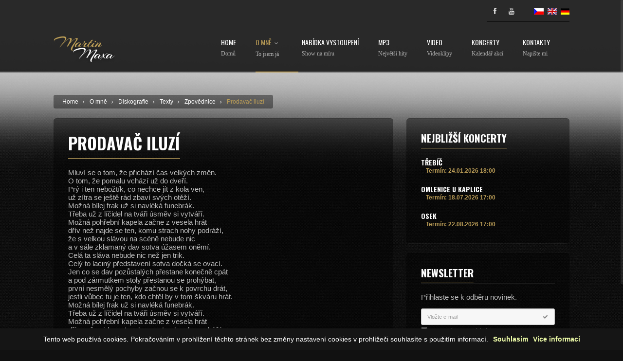

--- FILE ---
content_type: text/html; Charset=utf-8
request_url: https://www.martinmaxa.cz/cs/o-mne/diskografie/texty/zpovednice/prodavac-iluzi/
body_size: 15715
content:
<!DOCTYPE html>
<!--[if IE 7 ]><html class="ie7" lang="cs"> <![endif]-->
<!--[if IE 8 ]><html class="ie8" lang="cs"> <![endif]-->
<!--[if IE 9 ]><html class="ie9" lang="cs"> <![endif]-->
<!--[if (gte IE 10)|!(IE)]><!-->
<html  lang="cs">
<!--<![endif]-->

<!-- Head -->
	 <head>
    <meta http-equiv="X-UA-Compatible" content="IE=edge">
	<meta http-equiv="Content-Type" content="text/html; charset=utf-8"/>
	<meta name="viewport" content="width=device-width, initial-scale=1, maximum-scale=1" />	

     <!-- uws_setup -->
<script type="text/javascript" src="/uws/js/jquery/jquery-2.1.1.min.js"></script>

<title>Prodavač iluzí | Martin Maxa</title>

<meta name="description" content="">
<meta name="keywords" content="">
<meta name="author" content="uniweb.cz">

<meta http-equiv="expires" content="1">
<meta name="robots" content="index,all,follow">
<meta name="googlebot" content="snippet,archive">


<meta property="og:title" content="Prodavač iluzí"/>
<meta property="og:image" content=""/>
<meta property="og:image:url" content="" />
<meta property="og:description" content=""/>
<link rel="stylesheet" type="text/css" href="/uws/v5/assets/custom/cookieBar/cookies-message.min.css">
<script type="text/javascript" src="/uws/v5/assets/custom/cookieBar/cookies-message.js"></script>

<script type="text/javascript"> 

        $(document).ready(function () {

            setTimeout(function () {



    
                    $.CookiesMessage({
                        messageText: "Tento web používá cookies. Pokračováním v prohlížení těchto stránek bez změny nastavení cookies v prohlížeči souhlasíte s použitím informací.",
                        messageBg: "#151515",
                        messageColor: "#FFFFFF",
                        messageLinkColor: "#F0FFAA",
                        closeEnable: false,
                        acceptEnable: true,
                        acceptText: "Souhlasím",
                        infoEnable: true,
                        infoText: "Více informací",
                        infoUrl: "/uws/v5/public/disclaimer/cookies/",
                        cookieExpire: 180
                    });
        

        }, 500); // milliseconds

        });

</script>
<script async src="https://www.googletagmanager.com/gtag/js?id=UA-65912413-24"></script>
<script>
  window.dataLayer = window.dataLayer || [];
  function gtag(){dataLayer.push(arguments);}

    gtag('consent', 'default', {
    ad_storage: 'denied',
    analytics_storage: 'denied',
    functionality_storage: 'denied',
    personalization_storage: 'denied',
    security_storage: 'granted',

    // Consent Mode v2 additions
    ad_user_data: 'denied',
    ad_personalization: 'denied',

    // Helps if CMP loads async
    wait_for_update: 500
  });

  gtag('js', new Date());
  gtag('config', 'UA-65912413-24');
  
</script>


	<!-- Styles -->
		<link rel="stylesheet" type="text/css" href="/uws_templates/default/bootstrap/css/bootstrap.min.css" media="screen" />
		<link rel="stylesheet" type="text/css" href="/uws_templates/default/bootstrap/css/bootstrap-responsive.min.css" media="screen" />
		<link rel="stylesheet" type="text/css" href="/uws_templates/default/styles/style.css" id="dark" media="screen" />
		<link rel="stylesheet" type="text/css" href="/uws_templates/default/js/rs-plugin/css/settings.css" media="screen" />
		<link rel="stylesheet" type="text/css" href="/uws_templates/default/styles/icons/icons.css" media="screen" />

    <!-- Google fonts -->
        <link href="https://fonts.googleapis.com/css?family=Oswald:200,300,400,500,600,700&amp;subset=latin-ext" rel="stylesheet">
    
    <!-- favicon -->
         <link rel="shortcut icon" href="/uws_images/design/favicon.ico">	
<link rel="apple-touch-icon" href="/uws_images/design/apple-touch-icon.png">
    <!-- favicon -->

	<!--[if IE]>
		<meta http-equiv="X-UA-Compatible" content="IE=9; IE=8; IE=EmulateIE8; IE=EDGE" />		
		<link rel="stylesheet" type="text/css" href="/uws_templates/default/styles/icons/font-awesome-ie7.min.css" />
	<![endif]-->

    
    <!-- newsletter, form, eshop -->
     <link rel='stylesheet' href='/uws/editor/css/alertify.core.css' type='text/css' id="toggleCSS"  />

    <!-- newsletter css -->
     <link href="/uws_modules/newsletter/css/newsletter.css" rel="stylesheet" /> 

    
    <!-- share -->    
         <link href="/uws_modules/share/css/rrssb.css" rel="stylesheet"> 
    
    <!-- gallery -->    
     <link href="/uws_modules/gallery/css/prettyPhoto.css" rel="stylesheet" />   

    <!-- global DYNAMIC´S insert code on all websites -->
          
<!-- Head --> 

</head>
<body id="fluidGridSystem">


	<div id="layout" class="full">
		
		<!-- header -->
		     <header  id="header" class="glue">
    <div class="row clearfix">
        <div class="little-head">


            <div class="social social-head">
                <a href="https://www.facebook.com/martinmaxa.zpevak" class="bottomtip" title="Jsem na Facebooku" target="_blank"><i class="icon-facebook"></i></a>
                <a href="https://www.youtube.com/channel/UCcRsBbgI4lgPN7AzP0Eh_WQ" class="bottomtip" title="Jsem na Youtube" target="_blank"><i class="icon-youtube"></i></a>
            </div>
            <!-- end social -->


            <ul class="social flags-head">
                <li><a href="/cs/" class="bottomtip" title="Česky">
                    <img src="/uws_images/design/cz.gif" title="Česky" alt="Česky" /></a></li>
                <li><a href="/en/" class="bottomtip" title="English">
                    <img src="/uws_images/design/en.gif" title="English" alt="English" /></a></li>
                <li><a href="/de/" class="bottomtip" title="Deutsch">
                    <img src="/uws_images/design/de.gif" title="Deutsch" alt="Deutsch" /></a></li>
            </ul>
            <!-- end flags -->

        </div>
        <!-- little head -->
    </div>
    <!-- row -->

    <div class="headdown">
        <div class="row clearfix">
            <div class="logo">
                <a href="/cs/">
                    <img src="/uws_images/design/logo.png" alt="Martin Maxa"></a>
            </div>
            <!-- end logo -->
            
             



<nav>
    <ul class="sf-menu">
        <li id="menu-item-1" class="xpodrop"><a href="/cs/">Home<span class="sub">Domů</span></a></li>

        <li id="menu-item-2" class="current selectedLava xpodrop"><a href="/cs/o-mne/">O mně<span class="sub">To jsem já</span></a>
            <ul>
                <li><a href="/cs/o-mne/biografie/">Biografie</a></li>
                <li><a href="/cs/o-mne/diskografie/">Diskografie</a></li>
                <li><a href="/cs/o-mne/kapela/">Kapela</a></li>
                <li><a href="/cs/o-mne/fotogalerie/">Fotogalerie</a></li>
                <li><a href="/cs/o-mne/obrazy/">Obrazy</a></li>
                <li><a href="/cs/o-mne/tapety-ke-stazeni/">Tapety ke stažení</a></li>
                <li><a href="/cs/o-mne/napsali-jste-mi/">Napsali jste mi</a></li>
                <li><a href="/cs/o-mne/nabidka-vystoupeni/">Nabídka vystoupení</a></li>
                <li><a href="/cs/o-mne/partneri/">Partneři</a></li>
            </ul>
        </li>
        <li id="menu-item-3" class="xpodrop"><a href="/cs/nabidka-vystoupeni/">Nabídka vystoupení<span class="sub">Show na míru</span></a></li>

        <li id="menu-item-4" class="xpodrop"><a href="/cs/mp3/">MP3<span class="sub">Největší hity</span></a></li>

        <li id="menu-item-5" class="xpodrop"><a href="/cs/video/">Video<span class="sub">Videoklipy</span></a></li>

        <li id="menu-item-6" class="xpodrop"><a href="/cs/koncerty/">Koncerty<span class="sub">Kalendář akcí</span></a></li>

        <li id="menu-item-7" class="xpodrop"><a href="/cs/kontakty/">Kontakty<span class="sub">Napište mi</span></a></li>


    </ul>
    <!-- end menu -->
</nav>


        </div>
        <!-- row -->
    </div>
    <!-- headdown -->
</header>
		<!-- header -->	

		<div class="under_header">
			<img src="/uws_images/design/assets/breadcrumbs11.png" alt="#">
		</div><!-- under header -->

		<div class="page-content back_to_up">
			<div class="row clearfix mb">
				<div class="breadcrumbIn">
					 <ul>
  
   <li><a href="/cs/" class="toptip"> Home</a></li> <li><a href="/cs/o-mne/" class="toptip"> O mně</a></li> <li><a href="/cs/o-mne/diskografie/" class="toptip"> Diskografie</a></li> <li><a href="/cs/o-mne/diskografie/texty/" class="toptip"> Texty</a></li> <li><a href="/cs/o-mne/diskografie/texty/zpovednice/" class="toptip"> Zpovědnice</a></li> <li><a href="/cs/o-mne/diskografie/texty/zpovednice/prodavac-iluzi/" class="toptip"> Prodavač iluzí</a></li>
						
</ul>
				</div>
			</div><!-- row -->

			<div class="row row-fluid clearfix mbf">
				<div class="span8 posts">
					<div class="def-block clearfix uws-setting">
						<h1> Prodavač iluz&iacute; </h1><span class="liner"></span>
                        <p>Mluv&iacute; se o tom, že přich&aacute;z&iacute; čas velk&yacute;ch změn. <br>O tom, že pomalu vch&aacute;z&iacute; už do dveř&iacute;. <br>Pr&yacute; i ten nebožt&iacute;k, co nechce j&iacute;t z kola ven, <br>už z&iacute;tra se je&scaron;tě r&aacute;d zbav&iacute; sv&yacute;ch otěž&iacute;. <br>Možn&aacute; b&iacute;lej frak už si navl&eacute;k&aacute; funebr&aacute;k. <br>Třeba už z l&iacute;čidel na tv&aacute;ři &uacute;směv si vytv&aacute;ř&iacute;. <br>Možn&aacute; pohřebn&iacute; kapela začne z vesela hr&aacute;t <br>dř&iacute;v než najde se ten, komu strach nohy podr&aacute;ž&iacute;, <br>že s velkou sl&aacute;vou na sc&eacute;ně nebude nic <br>a v s&aacute;le zklaman&yacute; dav sotva &uacute;žasem oněm&iacute;.<br> Cel&aacute; ta sl&aacute;va nebude nic než jen trik. <br>Cel&yacute; to lacin&yacute; představen&iacute; sotva dočk&aacute; se ovac&iacute;. <br>Jen co se dav pozůstal&yacute;ch přestane konečně cp&aacute;t <br>a pod z&aacute;rmutkem stoly přestanou se proh&yacute;bat, <br>prvn&iacute; nesměl&yacute; pochyby začnou se k povrchu dr&aacute;t, <br>jestli vůbec tu je ten, kdo chtěl by v tom &scaron;kv&aacute;ru hr&aacute;t. <br>Možn&aacute; b&iacute;lej frak už si navl&eacute;k&aacute; funebr&aacute;k. <br>Třeba už z l&iacute;čidel na tv&aacute;ři &uacute;směv si vytv&aacute;ř&iacute;. <br>Možn&aacute; pohřebn&iacute; kapela začne z vesela hr&aacute;t <br>dř&iacute;v než najde se ten, komu strach nohy podr&aacute;ž&iacute;, <br>že s velkou sl&aacute;vou na sc&eacute;ně nebude nic <br>a v s&aacute;le zklaman&yacute; dav sotva &uacute;žasem oněm&iacute;. <br>Cel&aacute; ta sl&aacute;va nebude nic než jen trik. <br>Cel&yacute; to lacin&yacute; představen&iacute; sotva dočk&aacute; se ovac&iacute;.</p>						
						
					</div><!-- def block -->
				</div><!-- span8 posts -->

				<div class="span4 sidebar">
                    <div class="def-block widget">
    <h4>Nejbližší <span>koncerty</span> </h4>
    <span class="liner"></span>
    <div class="widget-content row-fluid">
        <div class="scroll-oneperson" style="height: auto;">
            <div class="content">
                <ul class="tab-content-items">
                    
                    <li>
                        <h3><a href="/cs/koncerty/">Třebíč</a></h3>
                        <span><strong>Termín: 24.01.2026 18:00</strong> </span>
                        <span></span>
                    </li>
                    
                    <li>
                        <h3><a href="/cs/koncerty/">Omlenice u Kaplice </a></h3>
                        <span><strong>Termín: 18.07.2026 17:00</strong> </span>
                        <span></span>
                    </li>
                    
                    <li>
                        <h3><a href="/cs/koncerty/">Osek</a></h3>
                        <span><strong>Termín: 22.08.2026 17:00</strong> </span>
                        <span></span>
                    </li>
                    
                </ul>
            </div>
        </div>
    </div>
</div>

                    	
                    
                    <!-- newsletter -->
		                 <div class="def-block widget" id="uws-newsletter">
    <h4>NewsLetter </h4>
    <span class="liner"></span>
    <div class="widget-content">
        <p>Přihlaste se k odběru novinek.</p>
        <form id="UWSnewsletter" action="#" role="form" method="post" >
            <input type="email" id="UWSnewletter_email" name="UWSnewletter_email" placeholder="Vložte e-mail"">
            <button id="UWSreg_send_news" type="submit"><i class="icon-ok"></i></button>
        </form>
    </div>

    <div class="uws-agreement-content">
        <div class="uws-check-box">
            <div class="uws-check">
                <input type="checkbox" name="UWScheck_yes" id="UWScheck_yes" value="Ano" placeholder="Jméno a příjmení*" />
                <label>Souhlasím se zasíláním novinek.</label>
            </div>
        </div>
    </div>
    <!-- widget content -->
</div>
		            <!-- newsletter -->							

				</div><!-- span4 sidebar -->
			</div><!-- row clearfix -->
		</div><!-- end page content -->
           
        <!-- footer -->
		   <footer id="footer">
    <div class="footer-last">
        <div class="row clearfix">
            <span class="copyright">Copyright &copy; Martin Maxa 2017 <a href="/cs/gdpr/" target="_blank">GDPR</a> | <a title="Firemn&iacute; responsivn&iacute; weby na m&iacute;ru" href="http://www.uniweb.cz/webdesign/">Webdesign</a>, <a title="Komplexn&iacute; SEO služby pro živnostn&iacute;ky a podnikatele" href="http://www.uniweb.cz/marketing/seo-optimalizace/">SEO konzultace</a> a redakčn&iacute; syst&eacute;m <a title="Redakčn&iacute; syst&eacute;m pro www str&aacute;nky" href="http://www.uniwebset.cz">UNIWEBSET</a> od firmy <a title="Webdesign" href="http://www.uniweb.cz/webdesign/">UNIWEB</a> s.r.o. <a title="Plzeň" href="http://www.regionplzen.cz" target="_self">Plzeň</a>  </span>
            <div id="toTop"><i class="icon-angle-up"></i></div>
            <!-- Back to top -->
        </div>
        <!-- row -->
    </div>
    <!-- end last -->

</footer>
        <!-- footer -->		

	</div><!-- end layout -->

    

    <!-- Script-->
         <script type="text/javascript" src="/uws_templates/default/js/theme20.js"></script>
<script type="text/javascript" src="/uws_templates/default/bootstrap/js/bootstrap.min.js"></script>
<script type="text/javascript" src="/uws_templates/default/js/jquery.prettyPhoto.js"></script>
<script type="text/javascript" src="/uws_templates/default/js/jquery.flexslider-min.js"></script>
<script type="text/javascript" src="/uws_templates/default/js/jquery.nicescroll.min.js"></script>

<!-- newsletter, form, eshop -->
     <script type="text/javascript" src="/uws/editor/js/alertify.min.js"></script> 

<!-- newsletter js -->
     <script type="text/javascript" src="/uws_modules/newsletter/js/newsletter.js"></script>

<!-- share -->    
     <script src="/uws_modules/share/js/rrssb.min.js"></script>

<!-- gallery -->    
<script type='text/javascript' src='/uws_modules/gallery/js/jquery.prettyPhoto.js'></script>
<script type="text/javascript" charset="utf-8">
    $(document).ready(function () {
        $("a[rel^='prettyPhoto']").prettyPhoto();
    });
</script>


    <!-- Script-->	
	
	<script type="text/javascript" src="/uws_templates/default/js/custom.js"></script>
	
</body>
</html>

--- FILE ---
content_type: text/css
request_url: https://www.martinmaxa.cz/uws_templates/default/styles/style.css
body_size: 160092
content:
/* 	Reset Styling
----------------------------------------------------------------------*/
html, body, div, span, applet, object, iframe,
h1, h2, h3, h4, h5, h6, p, blockquote, pre,
a, abbr, acronym, address, big, cite, code,
del, dfn, em, img, ins, kbd, q, s, samp,
small, strike, strong, sub, sup, tt, var,
b, u, i, center, dl, dt, dd, ol, ul, li,
fieldset, form, label, legend,
table, caption, tbody, tfoot, thead, tr, th, td,
article, aside, canvas, details, embed, 
figure, figcaption, footer, header, hgroup, 
menu, nav, output, ruby, section, summary,
time, mark, audio, video {
	margin: 0;
	padding: 0;
	border: 0;
	font-size: 100%;
	font: inherit;
	vertical-align: baseline;
}
article, aside, details, figcaption, figure, 
footer, header, hgroup, menu, nav, section, img {
	display: block;
}
body {
	line-height: 1;
}
ol, ul {
	list-style: none;
}
blockquote, q {
	quotes: none;
}
blockquote:before, blockquote:after,
q:before, q:after {
	content: '';
	content: none;
}
table {
	border-collapse: collapse;
	border-spacing: 0;
}
* {
	outline: none;
	padding: 0px;
	margin: 0px
}
/*	General Styling
----------------------------------------------------------------------*/
body {
	margin: 0 auto;
	background: #111;
	color: #bfbfbf;
	line-height: 24px;
	font-family: "Tahoma", Helvetica, Arial;
	font-size: 12px
}
::selection{
	color:#fff;
	background:#ba9c56
}
::-moz-selection{
	color:#fff;
	background:#ba9c56
}
img {
	border: none;
	max-width: 100%
}
a {
	color: #fff;
	text-decoration: none !important;
	-webkit-transition: color 0.1s ease-in-out;
	transition: color 0.1s ease-in-out
}
a:hover {
	color: #ba9c56
}
h1, h2, h3, h4, h5, h6 {
	color: #fff;
	padding: 0;
	margin: 0 0 10px 0;
	font-family: "Oswald", Tahoma, Arial;
	font-weight: bold;
	line-height: 1;
	text-transform: uppercase;
}
h1 { font-size: 34px }
h2 { font-size: 29px }
h3 { font-size: 25px }
h4 { font-size: 21px }
h5 { font-size: 18px }
h6 { font-size: 15px }

.span8.posts h2,
.span8.posts h3,
.span8.posts h4,
.span8.posts h5
 { margin-bottom:19px; }

.product_inner h4  { 
 margin-bottom:0px !important;
   }

p {
	margin-bottom: 30px;
    line-height: 17px;
    font-size: 15px;
}

p.event-titlett:last-child {
	margin-bottom: 15px
}

p:last-child {
	margin-bottom: 0
}
strong {
	font-weight: bold;
	color: #fff;
}
em {
	font-style: italic
}
ol {
	padding: 0;
	margin: 0
}
ol li {
	list-style: decimal;
	padding: 0 0 10px 0;
	margin: 0 0 0 20px;
	line-height: 24px
}
ul {
	padding: 0;
	margin: 0;
	list-style-type: none
}

.uws-setting ol  {
	margin-bottom: 15px;	
}

.uws-setting ol li {
	padding: 0 0 0px 0;
	margin: 0 0 0 25px;
	line-height: 20px;	
}

.uws-setting ul  {
	margin-bottom: 15px;	
}

.uws-setting ul li {
	padding: 0 0 0px 0;
	margin: 0 0 0 27px;
	line-height: 20px;
	list-style-type:disc	
}

	.uws-setting p > a,
	.uws-setting ul li > a,
	#UWSform_box p > a,
	#UWSform_box ul li > a {
		text-decoration: underline !important;
	}

		.uws-setting p > a:focus,
		.uws-setting ul li > a:focus,
		#UWSform_box p > a:focus,
		#UWSform_box ul li > a:focus {
			color: white !important;
		}

cite {
	float: right;
	padding: 0 0 5px 0
}
hr {
	background: #e6e6e6;
	border: 0;
	clear: both;
	width: 100%;
	height: 1px;
	padding: 0;
	margin: 20px 0;
	position: relative
}
pre {
	color: #333;
	white-space: initial;
	border-radius: 3px;
	background: #ccc;
	border-left: 8px solid #1ABC9C;
	padding: 14px 20px;
	white-space: initial;
	margin: 5px 0 20px 0;
	overflow: auto;
	font-size: 12px;
	-webkit-box-sizing: border-box;
	-moz-box-sizing: border-box;
	-ms-box-sizing: border-box;
	-o-box-sizing: border-box;
	box-sizing: border-box;
}
code {
	color: #333;
	background: #ccc;
	border-left: 8px solid #1ABC9C;
	padding: 14px 20px;
	border-radius: 3px;
	margin: 5px 0 20px 0;
	clear: both;
	display: block;
	font-size: 12px;
	-webkit-box-sizing: border-box;
	-moz-box-sizing: border-box;
	-ms-box-sizing: border-box;
	-o-box-sizing: border-box;
	box-sizing: border-box;
}
iframe {
	max-width: 100%;
}
mark {
	padding: 3px 5px;
}
textarea { 
	white-space:pre; 
}

/*	Grid >> Global
----------------------------------------------------------------------------------------------------*/
.grid_1,
.grid_2,
.grid_3,
.grid_4,
.grid_5,
.grid_6,
.grid_7,
.grid_8,
.grid_9,
.grid_10,
.grid_11,
.grid_12 {
	display:inline;
	float: left;
	position: relative;
	margin-left: 1%;
	margin-right: 1%;
}

/*	Grid >> Children (Alpha ~ First, Omega ~ Last)
----------------------------------------------------------------------------------------------------*/
.alpha {
	margin-left: 0;
}
.omega {
	margin-right: 0;
}

/*	Grid >> 12 Columns
----------------------------------------------------------------------------------------------------*/
.grid_1 {
	width:6.333%;
}
.grid_2 {
	width:14.667%;
}

.grid_3 {
	width:23.0%;
}

.grid_4 {
	width:31.333%;
}

.grid_5 {
	width:39.667%;
}

.grid_6 {
	width:48.0%;
}

.grid_7 {
	width:56.333%;
}

.grid_8 {
	width:64.667%;
}

.grid_9 {
	width:73.0%;
}

.grid_10 {
	width:81.333%;
}

.grid_11 {
	width:89.667%;
}

.grid_12 {
	width:98.0%;
}
.grid_12:after {
	content: "";
	clear: both;
}
.grid_full {
	width:100%;
}
.row {
	width: 1060px;
	margin: 0 auto;
	padding: 0 40px;
	position: relative;
}
.boxed {
	margin: 0 auto;
	width: 1140px;
	background: #333 url(/uws_images/design/bg/1.jpg) repeat;
	position: relative;
}
.boxed-margin {
	margin: 30px auto;
	width: 1140px;
	background: #333 url(/uws_images/design/bg/1.jpg) repeat;
	position: relative;
}
.full {
	width: 100%;
	margin: 0 auto;
	background: #333 url(/uws_images/design/bg/1.jpg) repeat;
}
.left-sidebar .span8 {
	float: right;
	margin-left: 2.564102564102564% !important
}
.left-sidebar .span4 {
	margin: 0
}

.modern {
	background: url(/uws_images/design/bg/2.jpg) repeat fixed
}
.modern .boxed-margin,
.modern .boxed, 
.modern .full {
	background: transparent url(/uws_images/design/bg/bg_modern.png) repeat
}
.lefter {
	float: left !important
}

/*	Clear Floated Elements
----------------------------------------------------------------------------------------------------*/
.clear {
	  clear: both;
	  display: block;
	  overflow: hidden;
	  visibility: hidden;
	  width: 0;
	  height: 0;
}
.clearfix:before,
.clearfix:after {
	  content: '\0020';
	  display: block;
	  overflow: hidden;
	  visibility: hidden;
	  width: 0;
	  height: 0;
}
.clearfix:after {
	clear: both;
}
.clearfix {
	zoom: 1;
}

.loadingtt {
	position: fixed;
	top: 0;
	right: 0;
	bottom: 0;
	left: 0;
	background: #000;
	z-index: 99999999;
}
.loadingtt img {
	position: fixed;
	top: 48%;
	left: 48%;
	opacity: 0;
	display: inline;
}

/*	Header
----------------------------------------------------------------------------------------------------*/
#header {
	position: absolute;
	z-index: 10000;
	width: 100%;
	background: rgba(0, 0, 0, 0.8);
	box-shadow: 0 2px rgba(0, 0, 0, 0.5);
}
.full #header {
	width: 100%;
}
.under_header {
	height: 375px;
}
.under_header img {
	width: 100%;
}
.sticky {
	position: fixed !important;
	margin-top: -64px !important;
}
.boxed .sticky, .boxed-margin .sticky {
	width: 100%;
	left: 0
}
.boxed-margin .sticky {
	margin-top: -94px !important;
}
.little-head {
	float: right;
	padding: 10px 0 8px;
	border-bottom: 1px solid #0B0B0B;
	-webkit-box-shadow: 0 1px rgba(42, 42, 42, 0.75);
	box-shadow: 0 1px rgba(42, 42, 42, 0.75);
}
.sign-btn {
	float: right;
}

.order_success .sign-btn {
    float: initial;
}

.tbutton {
	font-family:Oswald, Tahoma, Helvetica;
	display:inline-block;
	cursor:pointer;
	position:relative;
	word-spacing:0.2em;
	background:#ba9c56;
	-webkit-border-radius: 2px;
	border-radius: 2px;
	color:#fff;
	white-space: nowrap;	
	text-transform:uppercase;
	text-shadow:0 -1px 0 rgba(0,0,0,0.2);
	border:1px solid rgba(0,0,0,0.1);
	background-image: linear-gradient(bottom, rgba(0,0,0,0.08) 0%, rgba(128,128,128,0.08) 50%, rgba(255,255,255,0.08) 100%);
	background-image: -o-linear-gradient(bottom, rgba(0,0,0,0.08) 0%, rgba(128,128,128,0.08) 50%, rgba(255,255,255,0.08) 100%);
	background-image: -moz-linear-gradient(bottom, rgba(0,0,0,0.08) 0%, rgba(128,128,128,0.08) 50%, rgba(255,255,255,0.08) 100%);
	background-image: -webkit-linear-gradient(bottom, rgba(0,0,0,0.08) 0%, rgba(128,128,128,0.08) 50%, rgba(255,255,255,0.08) 100%);
	background-image: -ms-linear-gradient(bottom, rgba(0,0,0,0.08) 0%, rgba(128,128,128,0.08) 50%, rgba(255,255,255,0.08) 100%);
	background-image: -webkit-gradient(linear,left bottom,left top,color-stop(0, rgba(0,0,0,0.08)),color-stop(0.5, rgba(128,128,128,0.08)),color-stop(1, rgba(255,255,255,0.08)));
	-moz-box-shadow:inset 0 0 1px rgba(0,0,0,0.1);
	-webkit-box-shadow:inset 0 0 1px rgba(0,0,0,0.1);
	box-shadow:inset 0 0 1px rgba(0,0,0,0.1);
	-webkit-transition: all 0.2s ease;
	transition: all 0.2s ease;
}
.tbutton:hover {
	color: #fff;
	background:#86703e
}
.tbutton.color2 {
	background:#181818
}
.tbutton.color2:hover {
	color: #fff;
	background:#111
}
.tbutton.color3 {
	background: #FF7000;
}
.tbutton.color3:hover {
	color: #fff;
	background: #BE590A;
}
.tbutton.color4 {
	background: #09F;
}
.tbutton.color4:hover {
	color: #fff;
	background: #0C6BAA;
}
.tbutton.color5 {
	background: #F00;
}
.tbutton.color5:hover {
	color: #fff;
	background: #971919;
}
.tbutton span {
	display: block;
	background: url(/uws_images/design/button_bg.png) 0 0 repeat-x;
	overflow: hidden;
}
.tbutton:active span {
	background: url(/uws_images/design/button_bg.png) bottom repeat-x;
}
.tbutton span {
	padding: 0 10px;
	line-height: 2.4em;
}
.tbutton.small {
	font-size: 12px;
}
.tbutton.medium {
	font-size: 14px;
}
.tbutton.large {
	font-size: 16px;
}
.tbutton.small span {
	padding: 0 14px;
	line-height: 2em;
}
.tbutton.medium span {
	padding: 0 16px;
	line-height: 2.2em;
}
.tbutton.large span {
	padding: 0 18px;
	line-height: 2.4em;
}
.tbuttom img {
	padding: 10px 18px;
}
.logo {
	float: left;
	margin: 28px 0 14px;
	width: 126px;
}
.social-head {
	float: left;
	margin: 0 25px 0 0;
}

.social a {
	float: left;
	text-align: center;
	margin: 0 4px 0;
	width: 26px;
	height: 26px;
	border-radius: 2px;
	color: #ddd;
	-webkit-transition: all 0.2s ease;
	transition: all 0.2s ease;
}
.social a:hover {
	color: #fff;
}
.social a i {
	padding: 6px 0;
	display: block;
	font-size: 14px;
	-webkit-border-radius: 2px;
	border-radius: 2px;
	-webkit-transition: all 0.4s ease;
	transition: all 0.4s ease;
}

/* flags */
.flags-head {
	float: right;
	margin: 7px 0px 0 0;
	clear:right;
    
}

.flags-head li{
	display:inline;
}

.flags-head.social a {
    float: left;
    margin: 0 4px 0;
    width: auto;
    height: 13px;
    border-radius: 2px;
    color: #ddd;
    -webkit-transition: all 0.2s ease;
    transition: all 0.2s ease;
}

.flags-head.social li:last-child a {
    margin-right: 0px;    
}



.metro-social a {
	width: 52px;
	height: 52px;
}
.metro-social a i {
	padding: 10px;
	font-size: 30px;
}
.social a:hover .icon-twitter, .social a:hover .icons-social-twitter { background-color: #00abdc; }
.social a:hover .icon-star { background-color: #f8ac24; }
.social a:hover .icon-facebook, .social a:hover .icons-social-facebook { background-color: #325c94; }
.social a:hover .icon-dribbble, .social a:hover .icons-social-dribbble { background-color: #fa4086; }
.social a:hover .icon-rss, .social a:hover .icons-rss { background-color: #f1862f; }
.social a:hover .icon-github, .social a:hover .icons-social-github { background-color: #333; }
.social a:hover .icon-instagram { background-color: #964b00; }
.social a:hover .icon-linkedin, .social a:hover .icons-social-linkedin { background-color: #0073b2; }
.social a:hover .icon-pinterest, .social a:hover .icons-social-pinterest { background-color: #d9031f; }
.social a:hover .icon-google-plus, .social a:hover .icons-social-google-plus { background-color: #d9031f; }
.social a:hover .icon-foursquare { background-color: #0cbadf }
.social a:hover .icon-skype, .social a:hover .icons-social-skype { background-color: #00b9e5 }
.social a:hover .icon-cloud, .social a:hover .icons-social-soundcloud { background-color: #ff7700 }
.social a:hover .icon-youtube, .social a:hover .icon-youtube-play, .social a:hover .icons-social-youtube { background-color: #d9031f }
.social a:hover .icon-tumblr, .social a:hover .icons-social-tumblr { background-color: #325c94 }
.social a:hover .icon-stackexchange { background-color: #4e4e4e; }
.social a:hover .icon-flickr, .social a:hover .icons-social-flickr { background-color: #fa4086 }

/*	Superfish
----------------------------------------------------------------------*/
.sf-menu, .sf-menu * {
	margin: 0;
	padding: 0;
	list-style: none;
}
.sf-menu {
	line-height: 1.0;
	float: right;
	padding: 15px 0 0;
	position: relative;
	margin: 20px 0 0 -20px;
	font-family: 'Oswald', Tahoma;
}
.sf-menu ul {
	position: absolute;
	top: -999em;
	width: 172px;
}
.sf-menu ul li { 
	width: 100%;
	margin: 0;
	padding: 10px 0;
	background: rgba(0, 0, 0, 0.8);
}
.sf-menu ul li:hover { 
	background: transparent url(/uws_images/design/ie_fff_80.png) repeat;
	background: rgba(255, 255, 255, 0.8);
}
.sf-menu li:hover { visibility: inherit }
.sf-menu li {
	float: left;
	position: relative;
	padding: 0
}
.sf-menu a {
	padding: 0 40px 30px 0;
	display: block;
	position: relative;
	color: #fff;
	text-transform: uppercase;
	font-size: 14px;
}
.sf-menu li:hover > a, .sf-menu li > a:hover, .sf-menu li.current > a {
	color: #ba9c56;
	/*border-color:#ba9c56;
	border-width:1px;
	border-bottom:solid 1px;*/
}
.sf-menu li li:hover > a, .sf-menu li li > a:hover, .sf-menu li li.current > a {
	color: #000;
	background: transparent url(/uws_images/design/ie_fff_80.png) repeat;
	background: rgba(255, 255, 255, 0.8);
}
.sf-menu li li {
	border-top: 1px solid #0F0F0F;
	border-bottom: 1px solid #020202;
	margin:0;
	padding: 0;
	-webkit-transition: all 0.2s ease;
	transition: all 0.2s ease
}
.sf-menu li li li:first-child {
	border-top: 1px solid #222 !important
}
.sf-menu li li a {
	font-size: 12px;
	font-family: "Tahoma", Helvetica, Arial;
	font-weight: normal;
	padding: 8px 15px;
	line-height: 20px;
	color: #fff;
	text-transform: none;
	letter-spacing: 0;
	-webkit-transition: all 0.2s ease-in-out;
	transition: all 0.2s ease-in-out;
}
.sf-menu li a span {
	font-size: 12px;
	font-family: tahoma;
	font-weight: normal;
	text-transform: none;
	display: block;
	color: #AFAFAF;
	margin: 10px 0 0 0;
}
.sf-menu ul ul:before {
	position: absolute;
	width: 0 !important; 
	padding: 0 !important; 
	margin: 0 !important; 
	height: 0 !important;
	border-top: 6px solid transparent;
	border-bottom: 6px solid transparent;
	border-left: 6px solid #fff;
	left: 0;
	top: 0
}
.sf-menu i {
	margin-right: 8px
}
.sf-menu li:hover ul,
.sf-menu li.sfHover ul {
	left: 0px;
	z-index:	 10000;
	top: 52px;
	padding: 16px 0 0 0;
	-webkit-animation: lr 0.4s;
	animation: lr 0.4s
}
@-webkit-keyframes lr {
	0% {opacity: 0;-webkit-transform: translateX(-20px);}
	100% {opacity: 1;-webkit-transform: translateX(0);}
}
@keyframes lr {
	0% {opacity: 0;transform: translateX(-20px);}
	100% {opacity: 1;transform: translateX(0);}
}
.sf-menu li:hover ul li ul,
.sf-menu li.sfHover ul li ul, 
.sf-menu li:hover ul li ul li ul,
.sf-menu li.sfHover ul li ul li ul  {
	left: 172px;
	z-index: 999;
	top: -1px !important
}
ul.sf-menu li:hover li ul,
ul.sf-menu li.sfHover li ul {
	top: -999em;
}
ul.sf-menu li li:hover ul,
ul.sf-menu li li.sfHover ul {
	left: 172px;
	top: -1px !important;
	padding: 0;
}
ul.sf-menu li li:hover li ul,
ul.sf-menu li li.sfHover li ul {
	top: -999em;
}
ul.sf-menu li li li:hover ul,
ul.sf-menu li li li.sfHover ul {
	left: 172px;
	top: 0;
}
.sf-menu li:hover, .sf-menu li.sfHover,
.sf-menu a:focus, .sf-menu a:hover, .sf-menu a:active {
	outline: 0;
}

/*** arrows **/
.sf-menu a.sf-with-ul { min-width: 1px }
a > .sf-sub-indicator { 
	display: inline !important;
	width: 8px;
	height: 10px;
	padding: 0 0 0 6px !important;
}
.sf-menu li.back {
	position: absolute;
	padding: 0 !important; 
	margin: 0 !important; 
	bottom: -2px;
	height: 2px !important;
	overflow: inherit !important
}
.sf-menu li.back .left {
	position: absolute;
	padding: 0 !important; 
	margin: 0 !important; 
	height:2px !important;
	width: 100% !important;
	background: #ba9c56;
}

.little-head .search {
	float: right;
	margin: 0 20px 0 0;
}
.little-head .search form {
	position: relative;
}
.little-head .search input {
	margin: 2px 0;
	padding: 8px 12px;
	border: 0;
	background: #232323;
	background: rgba(35, 35, 35, 0.6);
	-webkit-border-radius: 20px;
	border-radius: 20px;
	font-size: 10px;
	color: #868686;
	cursor: default;
	width: 134px;
	height: 24px;
	-webkit-box-sizing: border-box;
	-moz-box-sizing: border-box;
	box-sizing: border-box;
	-webkit-transition: all 0.2s ease;
	transition: all 0.2s ease;
}
.ie8 .little-head .search input {
	padding: 2px 12px 0;
}
.ie9 .little-head .search input {
	padding: 0px 12px 0;
}
.little-head .search input:focus {
	width: 160px;
	box-shadow: none;
	background: #fff;
	background: transparent url(/uws_images/design/ie_fff_80.png) repeat;
	background: rgba(255, 255, 255, 0.9);
	color: #1B1B1B;
}
.little-head .search:focus button {
	color: #1B1B1B;
}
.little-head .search button {
	position: absolute;
	top: 3px;
	right: 12px;
	background: none;
	border: 0;
	color: #8c8c8c;
	font-size: 11px;
	cursor: pointer;
	-webkit-transition: all 0.2s ease;
	transition: all 0.2s ease;
}
.little-head .search button:hover {
	color: #666;
}


/*	Music player
----------------------------------------------------------------------*/
.ttw-music-player {
	width: 100%;
	margin: 0;
}
.ttw-music-player .player {
	width: 48%;
	float: left;
}
.ttw-music-player .album-cover {
    position: relative;
    float: left;
    background: #333 url(/uws_images/design/player/album-cover-bg.jpg) no-repeat 0 0 scroll;
    box-shadow: 0px 1px 10px rgba(0, 0, 0, .8);
    -moz-box-shadow: 0px 1px 10px rgba(0, 0, 0, .8);
    -webkit-box-shadow: 0px 1px 10px rgba(0, 0, 0, .8);
}
.ttw-music-player .album-cover .img {
    box-shadow: inset 0 0 1px rgba(255, 255, 255, .6);
    -moz-box-shadow: inset 0 0 1px rgba(255, 255, 255, .6);
    -webkit-box-shadow: inset 0 0 1px rgba(255, 255, 255, .6);
    background-position:center center;
    background-repeat:no-repeat;
    background-color:transparent;
}
.ttw-music-player .album-cover .highlight {
    background: transparent url(/uws_images/design/player/album-cover-highlight.png) no-repeat 0 0 scroll;
    opacity: 1;
    -ms-filter: "progid:DXImageTransform.Microsoft.Alpha(Opacity=100)";
}
.ttw-music-player .album-cover:hover .highlight {
    opacity: 1;
   -ms-filter: "progid:DXImageTransform.Microsoft.Alpha(Opacity=100)";
}
.ttw-music-player .album-cover,
.ttw-music-player .album-cover .img,
.ttw-music-player .album-cover .highlight {
    display: block;
    height: 180px;
    width: 180px;
}

.ttw-music-player .album-cover img,
.ttw-music-player .album-cover .img,
.ttw-music-player .album-cover .highlight {
    position: absolute;
    top: 0;
    left: 0;
    height:180px;
    width:180px;
}

/** Track Info **/
.ttw-music-player .track-info {
    width: 215px;
    margin: 8px 0 0 30px;
    float: left;
    font-size: 12px;
}

.ttw-music-player .track-info p {
    margin: 0 0 8px 0;
}

.ttw-music-player .player .title {
    color: #efefef;
    text-shadow: 0 1px 1px rgba(0, 0, 0, .8);
    font-family: 'Lato Bold', arial, sans-serif;
    font-weight: bold;
    font-size: 14px;
}

.ttw-music-player .artist-outer {
    color: #727272;
    font-family: 'Lato Italic', arial, sans-serif;
    font-style: italic;
}

.ttw-music-player .artist {
    color: #999;
    font-family: 'Lato', arial, sans-serif;
    margin-left: 4px;
}

.ttw-music-player .rating {
    height: 16px;
    margin: 20px 0 20px 0;
    display:none;
}

.ttw-music-player .rating-star {
	width: 15px;
	height: 16px;
	display: block;
	float: left;
	cursor: pointer;
}
.ttw-music-player .rating-star:before{
	font-family: FontAwesome;
	content: "\f005";
	font-size: 15px;
	color: #333;
}
.ttw-music-player .rating-bar:before {
	font-family: FontAwesome;
	content: "\f005";
	font-size: 11px !important;
	color: #333;
}
.ttw-music-player .rating-star:before:hover,
.ttw-music-player .rating-star.on:before,
.ttw-music-player .rating-star.hover:before{
	font-family: FontAwesome;
	content: "\f005";
	font-size: 15px;
	color: #FF0;
}
.ttw-music-player .rating-bar.on:before, 
.ttw-music-player .rating-bar:before:hover, 
.ttw-music-player .rating-bar.hover:before {
	font-family: FontAwesome;
	content: "\f005";
	font-size: 11px !important;
	color: #FF0;
}

.hover:before,
.on:before {
	color: #FFFF00 !important
}


/** Player **/
.ttw-music-player .player-controls {
	position: relative;
	width: 274px;
	height: 30px;
	border-radius: 4px;
	-moz-border-radius: 4px;
	-webkit-border-radius: 4px;
	background: rgba(0, 0, 0, 0.4);
	float: left;
	margin: 12px 0 0 30px;
}
.ttw-music-player .player-controls .main {
	width: 100%;
	margin: 9px 9px;
	position: absolute;
	left: 0;
	top: 0;
}
.ttw-music-player .player-controls div {
	cursor: pointer;
}
.progress-wrapper {
	float: right
}
.progress {
	float: left
}
.ttw-music-player .previous, .ttw-music-player .next {
	height: 10px;
	width: 15px;
	margin: 1px 0;
	-webkit-transition: all 0.2s ease;
	transition: all 0.2s ease;
}
.ttw-music-player .previous:hover, .ttw-music-player .next:hover {
	color: #fff
}
div.jp-seeking-bg {
	background: url("/uws_images/design/player/jplayer_seeking.gif") !important;
}
.ttw-music-player .play, .ttw-music-player .pause {
	width: 8px;
	height: 12px;
	margin: 0 7px;
}
.ttw-music-player .previous {
	position: absolute;
	left: 0;
	top: -7px;
	color: #7C7C7C;
}
.ttw-music-player .previous:before {
	font-family: FontAwesome;
	content: "\f04a";
	font-size: 12px !important;
}
.ttw-music-player .next {
	position: absolute;
	left: 40px;
	top: -7px;
	color: #7C7C7C;
}
.ttw-music-player .next:before {
	font-family: FontAwesome;
	content: "\f04e";
	font-size: 12px !important;
}
.ttw-music-player .play {
	position: absolute;
	left: 14px;
	top: -6px;
	color: #fff;
}
.ttw-music-player .play:before {
	font-family: FontAwesome;
	content: "\f04b";
	font-size: 12px !important;
}
.ttw-music-player .pause {
	position: absolute;
	left: 13px;
	top: -6px;
	color: #fff;
}
.ttw-music-player .pause:before {
	font-family: FontAwesome;
	content: "\f04c";
	font-size: 12px !important;
}
.jp-current-time {
	left: 70px;
	position: absolute;
	bottom: -44px;
}
.jp-duration {
	right: 20px;
	position: absolute;
	bottom: -44px;
}
.ttw-music-player .progress-wrapper {
	height: 9px;
	width: 186px;
	background: transparent url(/uws_images/design/player/player-progress.png) repeat-x 0 0 scroll;
	margin: 11px 10px 10px 0;
	border-radius: 2px;
	-moz-border-radius: 2px;
	-webkit-border-radius: 2px;
}
.ttw-music-player .progress {
	height: 9px;
	width: 135px;
	cursor: pointer;
	background-color: rgba(46, 46, 46, 0.4);
	background-image: none;
	border-radius: 2px;
	-webkit-border-radius: 2px;
}
.ttw-music-player .elapsed {
	height: 9px;
	border-radius: 2px;
	-moz-border-radius: 2px;
	-webkit-border-radius: 2px;
	width: 60%;
	background: #ba9c56;
}
.ttw-music-player .description {
	clear: both;
	margin: 30px 0 0 0;
	font-size: 12px;
	color: #999;
	text-shadow: 0 1px 1px rgba(0, 0, 0, .6);
}
.ttw-music-player .description.showing{
	margin:30px 0;
}

/** Track List **/
.ttw-music-player .tracklist {
	width: 48%;
	float: right;
	padding: 10px 20px;
	box-shadow: inset 0 1px 1px rgba(0, 0, 0, .15), 0 1px 0 rgba(255, 255, 255, .04);
	-moz-box-shadow: inset 0 1px 1px rgba(0, 0, 0, .15), 0 1px 0 rgba(255, 255, 255, .04);
	-webkit-box-shadow: inset 0 1px 1px rgba(0, 0, 0, .15), 0 1px 0 rgba(255, 255, 255, .04);
	border-radius: 4px;
	-moz-border-radius: 4px;
	-webkit-border-radius: 4px;
	background: rgba(0, 0, 0, 0.4);
	color: #999;
	font-size: 12px;
}
.ttw-music-player .tracklist ol {
	margin: 0;
	padding: 0;
	overflow:hidden;
}
.ttw-music-player .tracklist li {
	text-shadow: 0 1px 1px rgba(0, 0, 0, .6);
	padding: 5px 0 5px 0;
	list-style-position: inside;
	position: relative;
	border-bottom: 1px solid #080808;
	box-shadow: 0 1px 0 rgba(34, 34, 34, 0.8);
	-webkit-box-shadow: 0 1px 0 rgba(34, 34, 34, 0.8);
	-webkit-transition: all 0.2s ease-in-out;
	transition: all 0.2s ease-in-out;
}
.ttw-music-player .tracklist li:hover {
	color: #eee;
}
.ttw-music-player li:last-child{
	border-bottom: 0;
	box-shadow: none;
	-webkit-box-shadow: none
}
.ttw-music-player .show-more-button li:last-child{
	background: transparent url(/uws_images/design/player/tracklist-item-bg.png) repeat-x bottom left scroll;
}
.ttw-music-player .tracklist .title {
	width: 240px;
	display: inline-block;
	padding: 0 0 0 14px;
	cursor: pointer;
}

.ttw-music-player li:nth-child(1n + 10) .title{
    padding-left:7px;
}

.ttw-music-player li.playing {
	color:#fff !important;
}
.ttw-music-player .tracklist .rating {
	margin-left: 30px;
	width: 66px;
	display: block;
	position: absolute;
	right: 92px;
	top: -15px;
    display:none
}
.ttw-music-player .rating-bar {
	width: 13px;
	display: block;
	float: left;
	cursor: pointer;
}
.ttw-music-player .buy {
	padding: 0 14px;
	height: 18px;
	display: inline-block;
	position: absolute;
	top: 8px;
	right: 0;
	border-radius: 2px;
	-moz-border-radius: 2px;
	-webkit-border-radius: 2px;
	background: rgba(57, 57, 57, 0.3);
	margin: 0 0 0 10px;
	font-size: 10px;
	text-align: center;
	line-height: 18px;
	text-shadow: none;
	color: #A0A0A0;
}
li.track:hover .buy, .playing .buy {
	background: #ba9c56;
	color: #fff;
}
.ttw-music-player .buy.not-active{
    display:none;
}
.ttw-music-player .more {
    display:none;
    font-family: 'Lato Italic', arial, sans-serif;
    font-style: italic;
    font-size: 11px;
    text-shadow: 0 1px 1px rgba(0, 0, 0, .6);
    padding: 10px 0;
    margin: 6px 0;
    cursor: pointer;
    text-align: center;
    border-radius: 6px;
    -moz-border-radius: 6px;
    -webkit-border-radius: 6px;
    background: transparent url(/uws_images/design/player/tracklist-more.png) repeat 0 0 scroll;
}
.ttw-music-player .more:hover {
    color: #eee;
    box-shadow: inset 0px 0px 20px rgba(0, 0, 0, .2);
    -moz-box-shadow: inset 0px 0px 20px rgba(0, 0, 0, .2);
    -webkit-box-shadow: inset 0px 0px 20px rgba(0, 0, 0, .2);
}
.ttw-music-player .show-more-button .more{
    display:block;
}
.ttw-music-player .more,
.ttw-music-player .album-cover .highlight,
.ttw-music-player .tracklist li,
.ttw-music-player .buy {
    -webkit-transition: all 0.5s ease;
    -moz-transition: all 0.5s ease;
    -o-transition: all 0.5s ease;
    transition: all 0.5s ease;
}
.ttw-music-player .player:after {
    clear: both;
    content: ' ';
    display: block;
    font-size: 0;
    line-height: 0;
    visibility: hidden;
    width: 0;
    height: 0;
}

.music-single .tracklist { width: 94%; margin-top: 20px; }
.music-single .player {
	width: 100%;
	float: none;
	display: block;
}
.music-single .track-info { width: 67% }
.music-single .player-controls { width: 67% }
.music-single .player-controls div { width: 79% }
.wide-mp3 .player-controls { width: 54% }
.wide-mp3 .progress-wrapper { width: 173px }

/*	Page Content
----------------------------------------------------------------------*/
.page-content {
	margin: 40px 0;
}
.grey-line {
	width: 100%;
	padding: 40px 0;
	background: #f2f2f2;
	border-top: 2px solid #e9e9e9;
	border-bottom: 2px solid #e9e9e9;
}
.action-simple {
	text-align: center;
	padding: 0 0 45px 0;
	border-bottom: 1px solid #E6E6E6;
}
.action-simple h5 {
	color: #919191
}
.col-title {
	padding: 0 0 10px;
	margin: 0;
	border-bottom: 1px solid #000;
	display: inline-block;
}
#footer .col-title {
	color: #fff;
	border-bottom: 1px solid #fff;
}
.liner {
	display: block;
	width: 100%;
	border-bottom: 1px solid #E6E6E6;
	margin: -1px 0 20px;
}
.list, .tower {
	line-height: 24px;
}
.list i {
	margin-right: 2px;
}
.list .current a {
	color: #ba9c56
}

/*	BreadcrumbIn
----------------------------------------------------------------------*/
.breadcrumbIn {
	background: rgba(0, 0, 0, 0) url(/uws_images/design/ie_000_40.png) repeat;
	background: rgba(0, 0, 0, 0.4);
	display: inline-block;
	padding: 2px 8px;
	-webkit-border-radius: 4px;
	border-radius: 4px;
}
.breadcrumbIn ul li {
	color : #C2C2C2;
	font-size: 12px;
	padding: 0 10px;
	font-weight: normal;
	display: inline-block;
	white-space: nowrap;
	position: relative;
}


.breadcrumbIn ul li:last-child a{
	color : #ba9c56;
	cursor:default
}


.breadcrumbIn li:before {
	font-family: FontAwesome;
	content: "\f105";
	color: white;
	position: absolute;
	display: block;
	font-size: 10px;
	left: -4px;
	top: 1px;
}

.breadcrumbIn .icon-home {
	padding-top: 5px;
}
.breadcrumbIn li:first-child:before {
	content: "";
	height: 0;
	width: 0;
	border: 0;
}
.back_to_up {
	margin: -180px 0 40px !important
}
.error-page i {
	font-size: 15em;
	color: #808080;
}
.error-page h2 small {
	font-size: 14px;
	display: block;
	line-height: 24px;
	margin: 14px 0 30px 0;
	font-family: tahoma;
	text-transform: none;
	color: #C4C4C4;
}

/*	Blog Post
----------------------------------------------------------------------*/
.def-block {
	padding: 30px;
	background: rgba(0, 0, 0, 0.4);
	border-radius: 6px;
	box-shadow: inset 0 1px 1px rgba(0, 0, 0, 0.15), 0 1px 0 rgba(255, 255, 255, 0.04);
	-moz-box-shadow: inset 0 1px 1px rgba(0, 0, 0, .15), 0 1px 0 rgba(255, 255, 255, .04);
	-webkit-box-shadow: inset 0 1px 1px rgba(0, 0, 0, 0.15), 0 1px 0 rgba(255, 255, 255, 0.04);
}
.def-block h1 {
	padding: 0 0 10px;
	margin: 0;
	border-bottom: 1px solid #ba9c56;
	display: inline-block;
	line-height:42px
}


.def-block h4 {
	padding: 0 0 10px;
	margin: 0;
	border-bottom: 1px solid #ba9c56;
	display: inline-block;	
}

.liner {
	display: block;
	width: 100%;
	border-bottom: 1px solid #080808;
	box-shadow: 0 1px 0 rgba(34, 34, 34, 0.8);
	-webkit-box-shadow: 0 1px 0 rgba(34, 34, 34, 0.8);
	margin: -1px 0 20px;
}
.post {
	padding: 0 0 20px;
	display: block;
	border-bottom: 1px solid #080808;
	box-shadow: 0 1px 0 rgba(34, 34, 34, 0.8);
	-webkit-box-shadow: 0 1px 0 rgba(34, 34, 34, 0.8);
	margin: 0 0 40px;
}
.post .post-title {
	margin: 20px 0;
	font-size: 16px;
	line-height: 24px;
}
.post .post-title i {
	margin-right: 8px;
	font-size: 20px;
}
.post .Rmore, .like-post {
	float: right;
}
.post .meta span, .news-meta .meta span {
	margin-right: 20px;
}
.post iframe {
	width: 100%;
}
.post-links {
	padding: 0 0 20px;
	display: block;
	border-bottom: 1px solid #080808;
	box-shadow: 0 1px 0 rgba(34, 34, 34, 0.8);
	-webkit-box-shadow: 0 1px 0 rgba(34, 34, 34, 0.8);
	margin: 0 0 40px;
	width: 100%;
}
.post-links a {
	margin-bottom: 0;
	font-weight: bold;
	text-transform: uppercase;
	width: 45%;
}
.post-links a.flr {
	text-align: right
}
.news {
	padding: 0 0 20px;
	display: block;
	border-bottom: 1px solid #080808;
	box-shadow: 0 1px 0 rgba(34, 34, 34, 0.8);
	-webkit-box-shadow: 0 1px 0 rgba(34, 34, 34, 0.8);
	margin: 0 0 20px;
}
.news .tbutton {
	float: right
}
.load-news .tbutton {
	opacity: 0.3;
	-ms-filter: "progid:DXImageTransform.Microsoft.Alpha(Opacity=30)";
	-webkit-transition: all 0.2s ease;
	transition: all 0.2s ease;
}
.load-news .tbutton:hover {
	opacity: 1;
	-ms-filter: "progid:DXImageTransform.Microsoft.Alpha(Opacity=100)";
}
.news .news-title {
	font-size: 18px;
	margin: 0 0 16px 0;
}
.news .span7 {
	padding-left: 10px;
}
.meta {
	float: left;
}
.event-date, .event-month {
	font-family: 'Oswald', Impact, Tahoma;
	display: block;
	text-transform: uppercase;
}
.event-date {
	font-size: 30px;
	color: #ba9c56;
	margin-bottom: 6px;
}
.event-month {
	font-size: 20px;
	color: #fff;
}

.pagination-tt ul {
	float: left;
}
.pagination-tt li {
	display: inline-block;
	margin: 0;
}
.pagination-tt .deactive {
	padding: 0 10px;
	line-height: 2.4em;
}
.ie9 .pagination-tt .deactive {
	display: table;
}
.pagination-tt .pages {
	float: right;
	padding: 3px 12px;
}

ul.showcomments {
	margin: 0;
}
ul.showcomments li {
	margin: 0 0 40px 0;
}
ul.showcomments li.child {
	margin: 0 0px 32px 112px;
}
ul.showcomments li.admin-comment h4.entry-title i {
	color: #FFF;
	background: #1ABC9C;
	padding: 1px 6px;
	margin: 0 0 0 8px;
	-webkit-border-radius: 3px;
	-moz-border-radius: 3px;
	-ms-border-radius: 3px;
	-o-border-radius: 3px;
	border-radius: 3px;
}
ul.showcomments .reply {
	position: relative;
	bottom: -10px;
	left: 0;
	font-size: 10px;
	text-align: center;
	font-style: italic;
}
ul.showcomments .reply a {
	background: #1C1C1C;
	padding: 4px 8px;
	opacity: .7;
	color: #FFF;
	-webkit-border-radius: 3px;
	-moz-border-radius: 3px;
	border-radius: 3px;
	-webkit-transition: all 0.3s;
	transition: all 0.3s;
}
ul.showcomments .reply a:hover {
	background: #ba9c56;
	opacity: 1;
}
ul.showcomments .thumb {
	float: left;
	margin: 0 30px 0 0;
}
ul.showcomments .thumb img {
	width: 80px;
	height: 80px;
	-webkit-border-radius: 50%;
	-moz-border-radius: 50%;
	border-radius: 50%;
}
ul.showcomments .entry-title {
	margin: 0 0 12px 0;
	font-size: 14px;
	font-weight: bold;
	padding-top: 6px;
}
ul.showcomments .entry-title i {
	padding-left: 8px;
	font-style: italic;
	font-weight: normal;
	font-size: 11px;
	color: #888;
}
ul.showcomments span.date {
	float: right;
	padding: 0;
	font-size: 11px;
	color: #888;
	background: none;
	font-family: Tahoma, Arial;
	font-weight: normal;
	text-transform: none;
}
ul.showcomments .entry-meta {
	font-style: italic;
	font-size: 11px;
	margin: 0 0 6px 0;
}
ul.showcomments .social {
	margin-top: -8px;
	float: right;
}

#commentform input {
	display: block;
	width: 100%;
	border: 1px solid #EAEAEA;
	-webkit-border-radius: 2px;
	-moz-border-radius: 2px;
	border-radius: 2px;
	padding: 0 12px;
	line-height: 24px;
	height: 34px;
	background: #F7F7F7;
	box-shadow: none;
	-webkit-box-shadow: none;
	-webkit-box-sizing: border-box;
	-moz-box-sizing: border-box;
	box-sizing: border-box;
	-webkit-transition: all 0.3s;
	transition: all 0.3s;
}
#commentform input:focus {
	background: #fff;
	border: 1px solid #ba9c56
}
#commentform textarea {
	width: 100%;
	padding: 10px;
	margin: 0 0 20px 0 !important;
	-webkit-box-sizing: border-box;
	-moz-box-sizing: border-box;
	box-sizing: border-box;
	box-shadow: none;
	-webkit-box-shadow: none;
}
#commentform .send-message {
	width: auto;
	float: right;
	padding: 6px 10px;
	font-family: Oswald, Tahoma, Helvetica;
	display:inline-block;
	cursor:pointer;
	position:relative;
	word-spacing:0.2em;
	background:#ba9c56;
	border: 0 !important;
	-webkit-border-radius: 2px;
	border-radius: 2px;
	color:#fff!important;
	white-space: nowrap;	
	text-transform:uppercase;
	text-shadow:0 -1px 0 rgba(0,0,0,0.2);
	border:1px solid rgba(0,0,0,0.1);
	background-image: linear-gradient(bottom, rgba(0,0,0,0.08) 0%, rgba(128,128,128,0.08) 50%, rgba(255,255,255,0.08) 100%);
	background-image: -o-linear-gradient(bottom, rgba(0,0,0,0.08) 0%, rgba(128,128,128,0.08) 50%, rgba(255,255,255,0.08) 100%);
	background-image: -moz-linear-gradient(bottom, rgba(0,0,0,0.08) 0%, rgba(128,128,128,0.08) 50%, rgba(255,255,255,0.08) 100%);
	background-image: -webkit-linear-gradient(bottom, rgba(0,0,0,0.08) 0%, rgba(128,128,128,0.08) 50%, rgba(255,255,255,0.08) 100%);
	background-image: -ms-linear-gradient(bottom, rgba(0,0,0,0.08) 0%, rgba(128,128,128,0.08) 50%, rgba(255,255,255,0.08) 100%);
	background-image: -webkit-gradient(linear,left bottom,left top,color-stop(0, rgba(0,0,0,0.08)),color-stop(0.5, rgba(128,128,128,0.08)),color-stop(1, rgba(255,255,255,0.08)));
	-moz-box-shadow:inset 0 0 1px rgba(0,0,0,0.1);
	-webkit-box-shadow:inset 0 0 1px rgba(0,0,0,0.1);
	box-shadow:inset 0 0 1px rgba(0,0,0,0.1);
	-webkit-transition: all 0.2s ease;
	transition: all 0.2s ease;
}
#commentform .send-message:hover {
	background:#8e0545
}
#commentform .send-message:focus {
	background:#333
}

.blockquote {
	font-family:'Philosopher', serif;
	font-size:16px;
	font-style:italic;
	text-shadow:1px 1px 3px transparent;
	color:#888;
	margin: 40px 20px;
	padding: 20px;
	overflow:hidden;
	border-left:5px solid #272727;
}
.blockquote.left {
	width:33%;
	float:left;
}
div.blockquote.right {
	width:33%;
	float:right;
}

/*	Carousel
----------------------------------------------------------------------*/
.videos-carousel, .mp3-carousel {
	width: 100% !important;
	overflow: visible !important;
}
.videos-carousel li {
	height: 210px;
}
.mp3-carousel li {
	height: 60px;
}
.anyClass {
	float: left !important;
	overflow: hidden !important;
	width: 101% !important;
	margin-left: -10px !important;
}
.anyClass ul {
	margin: 0 !important;
	padding: 0 !important;
	list-style-type: none;
}
.anyClass li {
	width: 236px;
	margin: 6px 10px !important;
	padding: 0 !important;
	-webkit-transition: all 0.3s;
	transition: all 0.3s;
}
.anyClass li:hover {
	opacity: 0.4
}
.preve, 
.nexte {
	position: absolute;
	top: -50px;
	color: #525252;
	font-size: 20px;
	cursor: pointer;
	-webkit-transition: all 0.3s;
	transition: all 0.3s;
}
.preve { right: 17px }
.nexte { right: 0 }
.preve:hover, 
.nexte:hover {
	color: #fff;
}

/*	Sidebar
----------------------------------------------------------------------*/
.widget {
	margin: 0 0 20px 0
}
.widget-content {
	position: relative
}
.widget .list li a {
	display: block;
	border-bottom: 1px solid #080808;
	box-shadow: 0 1px 0 rgba(24, 24, 24, 0.8);
	-webkit-box-shadow: 0 1px 0 rgba(24, 24, 24, 0.8);
	line-height: 32px;
}
.widget #searchwidget, #UWSnewsletter {
	position: relative;
}
.widget #searchwidget input, #UWSnewsletter input {
	margin: 0;
	padding: 0 12px;
	line-height: 24px;
	height: 34px;
	border: 1px solid #C5C5C5;
	background: #F7F7F7;
	-webkit-border-radius: 3px;
	border-radius: 3px;
	font-size: 11px;
	color: #5A5A5A;
	cursor: text;
	width: 100%;
	-webkit-box-sizing: border-box;
	-moz-box-sizing: border-box;
	box-sizing: border-box;
	-webkit-transition: all 0.2s ease;
	transition: all 0.2s ease;
}
.widget #searchwidget input:focus, #UWSnewsletter input:focus {
	background: #fff;
	border: 1px solid #C5C5C5;
	box-shadow: 0 0 5px rgba(0, 0, 0, 0.1);
}
.widget #searchwidget button, #UWSnewsletter button {
	position: absolute;
	top: 7px;
	right: 14px;
	background: none;
	border: 0;
	color: #DDD;
	font-size: 11px;
	cursor: pointer;
	-webkit-transition: all 0.2s ease;
	transition: all 0.2s ease;
}
.widget #searchwidget button, #UWSnewsletter button {
	color: #888;
}
.widget #searchwidget button:hover, #UWSnewsletter button:hover {
	color: #666;
}
.widget.ads img {
	margin: 0 auto
}
.tags {}
.tags i {
	margin-right: 4px
}
.tags a {
	border: 1px solid #202020;
	color: #A3A3A3;
	font-size: 11px;
	padding: 4px 10px;
	margin: 0 0px 4px 0;
	display: inline-block;
	-webkit-border-radius: 2px;
	border-radius: 2px;
	-webkit-transition: all .2s ease;
	transition: all .2s ease;
}
.tags a:hover {
	border: 1px solid #ba9c56;
	color: #ba9c56;
	text-decoration: none !important;
}
.tab-content-items li {
	display: block;
	margin: 20px 0 0 0;
}
.post .tab-content-items li {
	display: block;
	margin: 0 0 20px 0;
}

.tab-content-items li span strong {
	color:#ba9c56
}

.tab-content-items li:hover .m-thumbnail {
	padding: 0 0 0 10px;
}
.tab-content-items li:first-child {
	padding: 0;
	margin: 0
}
.tab-content-items .m-thumbnail {
	float: left;
	width: 60px;
	height: 60px;
	margin: 0 10px 0 0;
	border-radius: 3px;
	-webkit-border-radius: 3px;
	-webkit-transition: all .2s ease;
	transition: all .2s ease;
}
.tab-content-items h3 {
	font-size: 14px;
	line-height: 18px;
	margin: 0;
}
.tab-content-items span {
	width: 100%;
	display: block;
	line-height: 1.49;
}
.tab-content-items .post-meta {
	font-size: 11px;
	text-align: right
}
.tab-content-items span{
	margin-left: 10px
}
.tab-content-items i {
	margin-right: 4px
}

/*	Accordion, Toggle
----------------------------------------------------------------------*/
.accordion-head,
.toggle-head {
	padding: 10px 20px;
	-webkit-border-radius: 3px;
	border-radius: 3px;
	margin: 8px 0 0 0;
	font-size: 14px;
	font-weight: 400;
	font-family: oswald;
	cursor: pointer;
	text-transform: uppercase;
	border: 1px solid #EAEAEA;
	color: #ccc;
	transition:all 0.3s;
	-webkit-transition:all 0.3s;
}
.active .accordion-head,
.active .toggle-head {
	border-radius: 0;
	border-top-left-radius: 3px;
	border-top-right-radius: 3px;
}
.accordion-head i,
.toggle-head i {
	padding-right: 8px;
}
.sub-accordion:first-child .accordion-head,
.sub-toggle:first-child .toggle-head {
	margin: 0;
}
.accordion-head:hover,
.toggle-head:hover {
	border: 1px solid #ccc;
}
.active .accordion-head,
.active .toggle-head {
	color: #FFF;
	border: 1px solid #CCC;
	border-bottom: 0;
}
.active .accordion-content,
.active .toggle-content {
	border: 1px solid #ccc;
}
.accordion-head:hover .accordion-head-sign, .toggle-head:hover .toggle-head-sign {
	color:#ccc;
}
.accordion-content,
.toggle-content {
	padding:16px;
	overflow:hidden;
	border: 1px solid #EAEAEA;
	border-bottom-right-radius: 3px;
	border-bottom-left-radius: 3px;
}
.accordion-head-sign,
.toggle-head-sign {
	float:right;
	margin: 0;
	cursor:pointer;
}
.accordion-head-sign i,
.toggle-head-sign i {
	padding: 0;
	margin: 0;
}

/*	Tabs
----------------------------------------------------------------------*/
.tabs {
	display:block;
	padding:0;
	list-style:none;
	border-bottom: 1px solid #080808;
	box-shadow: 0 1px 0 rgba(34, 34, 34, 0.8);
	-webkit-box-shadow: 0 1px 0 rgba(34, 34, 34, 0.8);
}
.tabs li {
	display:block;
	width:auto;
	padding:0;
	float:left;
	margin: 0 3px 0 0;
}
.tabs li a {
	display: block;
	padding: 10px 0;
	margin: 0 30px -1px 0;
	font-size: 16px;
	cursor: pointer;
	color: #9B9B9B;
	border-left: 0;
	border-bottom: 0;
	font-family: "Oswald", Tahoma, Arial;
	font-weight: bold;
	text-transform: uppercase;
}
.tabs li a.active {
	border-bottom: 1px solid #ba9c56;
	color: #fff;
}
.tabs-content {
	padding: 30px 0 0 0;
	display:block;
	list-style:none;
}
.tabs-content > li {
	display:none;
}
.tabs-content > li.active {
	display:block;
	overflow:hidden;
	-webkit-animation: fadeInUp 0.4s;
	animation: fadeInUp 0.4s;
}
@-webkit-keyframes fadeInUp {
	0% {opacity: 0;-webkit-transform: translateX(-20px);}
	100% {opacity: 1;-webkit-transform: translateX(0);}
}
@keyframes fadeInUp {
	0% {opacity: 0;transform: translateX(-20px);}
	100% {opacity: 1;transform: translateX(0);}
}
.tabs:before,
.tabs:after {
	content:'\0020';
	display:block;
	overflow:hidden;
	visibility:hidden;
	width:0;
	height:0;
}
.tabs:after {
	clear:both;
}
.vert-tab {
	border-bottom: 0px;
	text-align: right;
}
.vert-tab li {
	float: none;
}
.vert-tab a {
	padding: 8px 10px !important;
	border: 0 !important;
	border-right: 1px solid #DFDFDF !important;
	background: none !important;
	transition:all 0.2s;
	-webkit-transition:all 0.2s;
}
.vert-tab a:hover {
	color: #47C0FF;
}
.vert-tab a.active {
	border: 1px solid #DFDFDF !important;
	border-bottom: 1px solid #DFDFDF !important;
	border-right: 0 !important;
	box-shadow: -3px 0 5px rgba(39, 39, 39, 0.1) !important;
	color: #47C0FF;
}
.vert-content {
	padding: 0 0 0 16px !important;
	border: 0;
}
@keyframes prot {
	20%, 40%, 60%, 80%, 100% { transform-origin: top center; }
	20% { transform: rotate(15deg); }	
	40% { transform: rotate(-10deg); }
	60% { transform: rotate(5deg); }	
	80% { transform: rotate(-5deg); }	
	100% { transform: rotate(0deg); }
}
@-webkit-keyframes prot {
	20%, 40%, 60%, 80%, 100% { -webkit-transform-origin: top center; }
	20% { -webkit-transform: rotate(15deg); }	
	40% { -webkit-transform: rotate(-10deg); }
	60% { -webkit-transform: rotate(5deg); }	
	80% { -webkit-transform: rotate(-5deg); }	
	100% { -webkit-transform: rotate(0deg); }
}
.tabs li a:hover i {
	opacity: 1;
	-ms-filter: "progid:DXImageTransform.Microsoft.Alpha(Opacity=100)";
	-webkit-animation: prot 1s;
	animation: prot 1s;
	z-index: 11;
}
.mitem {
	border-radius: 4px;
	overflow: hidden;
}
.mitem a:before {
	background: transparent url(/uws_images/design/gradient.png) repeat-x;
	position: absolute;
	bottom: 0;
	height: 200px;
	left: 0;
	width: 100%;
	content: '';
}
.mitem .cat {
	position: absolute;
	top: 10px;
	right: 10px;
	background: rgba(0, 0, 0, 0) url(/uws_images/design/ie_000_80.png) repeat;
	background: rgba(0, 0, 0, 0.6);
	color: #E6E6E6;
	padding: 0px 10px;
	border-radius: 4px;
	transition:all 0.2s;
	-webkit-transition:all 0.2s;
	font-weight: bold;
	font-size: 11px;
}
.mitem h3 {
	position: absolute;
	bottom: 10px;
	left: 28px;
	color: #FFF;
	z-index: 99;
	font-size: 18px;
	transition:all 0.2s;
	-webkit-transition:all 0.2s;
}
.mitem small {
	display: block;
	font-size: 14px;
	color: #BDBDBD;
	text-transform: none;
	margin-top: 4px;
	transition:all 0.2s;
	-webkit-transition:all 0.2s;
}

.mitem:hover .cat {
	background: rgba(0, 0, 0, 0) url(/uws_images/design/ie_fff_80.png) repeat;
	background: rgba(255, 255, 255, 0.6);
	color: #000;
}
.mitem:hover h3 {
	font-size: 12px;
	color: #BDBDBD;
}
.mitem:hover small {
	font-size: 18px;
	margin-top: 0;
	color: #fff;
}

/* 	Gallery
----------------------------------------------------------------------*/
.tp-grid {
	list-style-type: none;
	position: relative;
	display: block;
	margin-top: 45px;
	z-index: 99;
}
.tp-grid li {
	margin-bottom: 30px;
	position: absolute;
	display: none;
	overflow: hidden;
	box-shadow: 0 2px 3px rgba(0,0,0,0.2);
	-webkit-backface-visibility: hidden;
	-moz-backface-visibility: hidden;
	-o-backface-visibility: hidden;
	-ms-backface-visibility: hidden;
	backface-visibility: hidden;
}
.ie8 .tp-grid li {
	margin-left: 9px !important
}
.tp-grid li a {
	border: 7px solid #fff;
}
.no-js .tp-grid li {
	position: relative;
	display: inline-block;
}
.tp-grid li a {
	display: block;
	outline: none;
}
.tp-grid li img {
	display: block;
	border: none;
}
.tp-info,
.tp-title {
	position: absolute;
	background: #fff;
	line-height: 20px;
	color: #333;
	bottom: 6%;
	max-width: 75%;
	padding: 10px;
	font-weight: 700;
	left: -100%;
	box-shadow: 
		1px 1px 1px rgba(0,0,0,0.1),
		5px 0 5px -3px rgba(0,0,0,0.4),
		inset 0 0 5px rgba(0,0,0,0.04);
}
.touch .tp-info {
	left: 0px;
}
.no-touch .tp-info {
	-webkit-transition: all 0.3s ease-in-out;
	-moz-transition: all 0.3s ease-in-out;
	-o-transition: all 0.3s ease-in-out;
	-ms-transition: all 0.3s ease-in-out;
	transition: all 0.3s ease-in-out;
}

.no-touch .tp-grid li:hover .tp-info {
	-webkit-transition-delay: 150ms;
	-moz-transition-delay: 150ms;
	-o-transition-delay: 150ms;
	-ms-transition-delay: 150ms;
	transition-delay: 150ms;
}
.no-touch .tp-open li:hover .tp-info {
	left: 0px;
}
.tp-title {
	padding: 10px 35px 10px 20px;
	left: 0px;
}
.tp-title span:nth-child(2){
	color: #aaa;
	padding: 0 5px;
	background: #F7F7F7;
	right: 0px;
	height: 100%;
	line-height: 40px;
	top: 0px;
	position: absolute;
	display: block;
}
.topbar {
	position: relative;
}
.tback {
	position: absolute;
	right: 0;
	top: -4px;
	cursor: pointer;
	display: none;
	-webkit-touch-callout: none;
	-webkit-user-select: none;
	-khtml-user-select: none;
	-moz-user-select: none;
	-ms-user-select: none;
	user-select: none;
}
.no-touch .tback:hover {}
.topbar h2,
.topbar h3 {
	display: inline-block;
	font-weight: 300;
	font-size: 40px;
	width: 49%;
	min-width: 320px;
}
.topbar h2 {
	padding-right: 20px;
	color: #666;
}
.topbar h3 {
	text-align: right;
	padding-left: 20px;
	color: #aaa;
}
/* Loader */
.loader {
	left: 50%;
	position: absolute;
	margin-left: -120px;
}
.loader i {
	display: inline-block;
	width: 40px;
	height: 40px;
	-webkit-animation: loading 1s linear infinite forwards;
	-moz-animation: loading 1s linear infinite forwards;
	-o-animation: loading 1s linear infinite forwards;
	-ms-animation: loading 1s linear infinite forwards;
	animation: loading 1s linear infinite forwards;
}
.cssanimations .loader span {
	display: none;
}
.no-cssanimations .loader i {
	display: none;
}
.loader i:nth-child(2){
	-webkit-animation-delay: 0.1s;
	-moz-animation-delay: 0.1s;
	-o-animation-delay: 0.1s;
	-ms-animation-delay: 0.1s;
	animation-delay: 0.1s;
}
.loader i:nth-child(3){
	-webkit-animation-delay: 0.2s;
	-moz-animation-delay: 0.2s;
	-o-animation-delay: 0.2s;
	-ms-animation-delay: 0.2s;
	animation-delay: 0.2s;
}
.loader i:nth-child(4){
	-webkit-animation-delay: 0.3s;
	-moz-animation-delay: 0.3s;
	-o-animation-delay: 0.3s;
	-ms-animation-delay: 0.3s;
	animation-delay: 0.3s;
}
.loader i:nth-child(5){
	-webkit-animation-delay: 0.4s;
	-moz-animation-delay: 0.4s;
	-o-animation-delay: 0.4s;
	-ms-animation-delay: 0.4s;
	animation-delay: 0.4s;
}
.loader i:nth-child(6){
	-webkit-animation-delay: 0.5s;
	-moz-animation-delay: 0.5s;
	-o-animation-delay: 0.5s;
	-ms-animation-delay: 0.5s;
	animation-delay: 0.5s;
}
@-webkit-keyframes loading{
	0%{
		opacity: 0;
		background-color: rgba(255,255,255,0.9);
	}

	100%{
		opacity: 1;
		-webkit-transform: scale(0.25) rotate(75deg);
		background-color: rgba(155,155,155,0.9);
	}
}

@-moz-keyframes loading{
	0%{
		opacity: 0;
		background-color: rgba(255,255,255,0.9);
	}

	100%{
		opacity: 1;
		-moz-transform: scale(0.25) rotate(75deg);
		background-color: rgba(155,155,155,0.9);
	}
}

@-o-keyframes loading{
	0%{
		opacity: 0;
		background-color: rgba(255,255,255,0.9);
	}

	100%{
		opacity: 1;
		-o-transform: scale(0.25) rotate(75deg);
		background-color: rgba(155,155,155,0.9);
	}
}

@-ms-keyframes loading{
	0%{
		opacity: 0;
		background-color: rgba(255,255,255,0.9);
	}

	100%{
		opacity: 1;
		-ms-transform: scale(0.25) rotate(75deg);
		background-color: rgba(155,155,155,0.9);
	}
}

@keyframes loading{
	0%{
		opacity: 0;
		background-color: rgba(255,255,255,0.9);
	}

	100%{
		opacity: 1;
		transform: scale(0.25) rotate(75deg);
		background-color: rgba(155,155,155,0.9);
	}
}

/* 	Revolution Slider
----------------------------------------------------------------------*/
.sliderr {
	max-width: 100%;
	margin: auto;
	padding: 0;
	position: relative;
	overflow: hidden;
	background: #0E0E0E;
}
.boxedcontainer {
	max-width: 1140px;
	margin: auto;
	padding: 0;
}

/* 	Flex Slider
----------------------------------------------------------------------*/
.flex-container a:active,
.flexslider a:active,
.flex-container a:focus,
.flexslider a:focus  {outline: none;}
.slides,
.flex-control-nav,
.flex-direction-nav {margin: 0; padding: 0; list-style: none;} 

/* FlexSlider Necessary Styles */ 
.flexslider {margin: 0; padding: 0;}
.flexslider .slides > li {display: none; -webkit-backface-visibility: hidden;} /* Hide the slides before the JS is loaded. Avoids image jumping */
.flexslider .slides img {display: block; width: 100%}
.flex-pauseplay span {text-transform: capitalize;}

/* Clearfix for the .slides element */
.slides:after {content: "."; display: block; clear: both; visibility: hidden; line-height: 0; height: 0;} 
html[xmlns] .slides {display: block;} 
* html .slides {height: 1%;}

/* If you are not using another script, such as Modernizr, make sure you
 * include js that eliminates this class on page load */
.no-js .slides > li:first-child {display: block;}

/* FlexSlider Default Theme
*********************************/
.flexslider {margin: 0 0 60px 0; background: #fff; border: 4px solid #fff; position: relative; -webkit-border-radius: 4px; -moz-border-radius: 4px; -o-border-radius: 4px; border-radius: 4px; box-shadow: 0 1px 4px rgba(0,0,0,.2); -webkit-box-shadow: 0 1px 4px rgba(0,0,0,.2); -moz-box-shadow: 0 1px 4px rgba(0,0,0,.2); -o-box-shadow: 0 1px 4px rgba(0,0,0,.2);}
.flex-viewport {max-height: 2000px; -webkit-transition: all 1s ease; -moz-transition: all 1s ease; transition: all 1s ease;}
.loading .flex-viewport {max-height: 300px;}
.carousel li {margin-right: 5px}

/* Direction Nav */
.flex-direction-nav a {margin: -20px 0 0; display: block;background-color: #272727; padding: 8px; position: absolute; top: 50%; cursor: pointer; opacity: 0; -webkit-transition: all .3s ease;
	border-radius: 3px;
	-webkit-border-radius: 3px;
}
.flex-direction-nav a:hover {background-color: #696969;}
.flex-direction-nav a i {color: #fff;}
.flex-direction-nav a:hover i {color: #FFF;}
.flex-direction-nav .flex-next {background-position: 100% 0; right: -36px; }
.flex-direction-nav .flex-prev {left: -36px;}
.flexslider:hover .flex-next {opacity: 0.8; right: 8px;}
.flexslider:hover .flex-prev {opacity: 0.8; left: 8px;}
.flexslider:hover .flex-next:hover, .flexslider:hover .flex-prev:hover {opacity: 0.8;}
.flex-direction-nav .flex-disabled {opacity: 0.3 !important; cursor: default;}

/* Control Nav */
.flex-control-nav {position: absolute; text-align: center;right: 20px;bottom: 10px;}
.flex-control-nav li {margin: 0 6px; display: inline-block;}
.flex-control-paging li a {background-color: #BDBEC4;width: 8px; height: 8px; display: block; cursor: pointer; text-indent: -9999px; -webkit-border-radius: 20px; -moz-border-radius: 20px; -o-border-radius: 20px; border-radius: 20px; box-shadow: inset 0 0 3px rgba(0,0,0,0.3);}
.m-thumb .flex-control-paging li a:hover { background: #333; background: rgba(0,0,0,0.7); }
.flex-control-paging li a.flex-active { background-color: #696969; cursor: default; }

.flex-control-thumbs {margin: 5px 0 0; position: static; overflow: hidden;}
.flex-control-thumbs li {width: 25%; float: left; margin: 0;}
.flex-control-thumbs img {width: 100%; display: block; opacity: .7; cursor: pointer;}
.flex-control-thumbs img:hover {opacity: 1;}
.flex-control-thumbs .flex-active {opacity: 1; cursor: default;}

@media screen and (max-width: 860px) {
	.flex-direction-nav .flex-prev {opacity: 1; left: 0;}
	.flex-direction-nav .flex-next {opacity: 1; right: 0;}
}

/**	Overwrite original style     **/
.flexslider {
	margin: 0 ;
	background-color : transparent;
	border: none;
	position: relative;
	-webkit-border-radius: 0px;
	border-radius: 0px;
	box-shadow: none;
	-webkit-box-shadow: none;
	-moz-box-shadow: none;
	-o-box-shadow: none;
}
/**	Control nav	**/
.flex-control-nav li {
	padding: 4px;
	margin: 0;
}
.flexslider.position-nav-under .flex-control-nav {
	position : absolute;
	top: 4px;
	right: 4px;
}
.testimonial-wrapper .flex-control-nav {
	position : absolute;
	bottom: 4px;
	right: 4px;
}
.flexslider.flexslider.position-nav-under {
	margin-bottom: 0px;
}
.flexslider.position-nav-bottom .flex-control-nav {
	position : absolute;
	bottom:9px;
}
.flexslider.position-nav-top .flex-control-nav {
	position : absolute;
	top:9px;
}
.color-nav-dark .flex-control-paging li a {
	background-color : #A7A7A7;
	background-color: rgba(236, 236, 236, 0.3);
	box-shadow: inset -1px 1px 1px rgba(0,0,0,0.5);
}
.color-nav-dark .flex-control-paging li a:hover, .color-nav-dark .flex-control-paging li a.flex-active {
	background-color: #618BD3
}
.color-nav-light .flex-control-paging li a {
	background-color : #999;
	background-color: rgba(255,255,255,0.55);
	box-shadow: inset -1px 1px 1px rgba(0,0,0,0.5);
}
.color-nav-light .flex-control-paging li a:hover {
	background-color: #bbb;
	background-color: rgba(255,255,255,0.70);
}
.color-nav-active-black .flex-control-paging li a.flex-active {
	background-color: #111;
}
.color-nav-active-green .flex-control-paging li a.flex-active {
	background-color: #359BED;
}
.color-nav-active-orange .flex-control-paging li a.flex-active {
	background-color: #ec6104;
}
.flex-active {
	background-color: #fff;
}
.color-nav-active-red .flex-control-paging li a.flex-active {
	background-color: #c61013;
}
.color-nav-active-white .flex-control-paging li a.flex-active {
	background-color: #fff;
}

/**	Slide theme 	**/
.flex-slide-theme-horizontal {
	margin-top:25px;
	margin-bottom:30px;
	border-left:1px solid #555;
	border-right:1px solid #555;
	border-color:rgba(0,0,0,0.6);
}
.flex-slide-theme-horizontal .slide-theme {
	display: block;
	height: 100%;
	top:0;
	left: 0;
	position: absolute;
	width:100%;
	z-index:-1;
}
.flex-slide-theme-horizontal .slide-theme-side {
	display: block;
	height: 26px;
	position: absolute;
	width: 45px;
}
.flex-slide-theme-horizontal .slide-theme-side.slide-bottom-left {
	background-position: -2px -28px;
	bottom: -26px;
	left: -1px;
}
.flex-slide-theme-horizontal .slide-theme-side.slide-top-left {
	background-position: -2px 0px;
	top: -26px;
	left: -1px;
}
.flex-slide-theme-horizontal .slide-theme-side.slide-bottom-right {
	background-position: -64px -28px;
	bottom: -26px;
	right: -2px;
}
.flex-slide-theme-horizontal .slide-theme-side.slide-top-right {
	background-position: -64px 0px;
	top: -26px;
	right: -2px;
}
.flex-slide-theme-vertical {
	margin-left:25px;
	margin-right:25px;
	border-top:1px solid #555;
	border-bottom:1px solid #555;
	border-color:rgba(0,0,0,0.6);
}
.flex-slide-theme-vertical .slide-theme {
	display: block;
	height: 100%;
	top:0;
	left: 0;
	position: absolute;
	width:100%;
	z-index:-1;
}
.flex-slide-theme-vertical .slide-theme-side {
	display: block;
	height: 40px;
	position: absolute;
	width: 25px;
}
.flex-slide-theme-vertical .slide-theme-side.slide-bottom-left {
	background-position: -111px -13px;
	bottom: -1px;
	left: -25px;
}
.flex-slide-theme-vertical .slide-theme-side.slide-top-left {
	background-position: -167px -16px;
	top: -1px;
	left: -25px;
}
.flex-slide-theme-vertical .slide-theme-side.slide-bottom-right {
	background-position: -139px -13px;
	bottom: -1px;
	right: -25px;
}
.flex-slide-theme-vertical .slide-theme-side.slide-top-right {
	background-position: -195px -16px;
	top: -1px;
	right: -25px;
}

/**	Custom theme	**/
.theme-border-radius-01, .theme-border-radius-01 ul.slides li img {
	-webkit-border-radius: 4px;
	border-radius: 4px;
}
.theme-border-radius-01.position-caption-bottom-left .flex-caption, .theme-border-radius-01.position-caption-bottom-right .flex-caption, .theme-border-radius-01.position-caption-bottom-centered .flex-caption {
	-webkit-border-radius: 0 0 4px 4px;
	border-radius: 0 0 4px 4px;
}
.theme-border-radius-01.position-caption-top-left .flex-caption, .theme-border-radius-01.position-caption-top-right .flex-caption, .theme-border-radius-01.position-caption-top-centered .flex-caption {
	-webkit-border-radius: 4px 4px 0 0;
	border-radius: 4px 4px 0 0;
}

.theme-border-radius-02, .theme-border-radius-02 ul.slides li img {
	-webkit-border-radius: 8px;
	border-radius: 8px;
}
.theme-border-radius-02.position-caption-bottom-left .flex-caption, .theme-border-radius-02.position-caption-bottom-right .flex-caption, .theme-border-radius-02.position-caption-bottom-centered .flex-caption {
	-webkit-border-radius: 0 0 8px 8px;
	border-radius: 0 0 8px 8px;
}
.theme-border-radius-02.position-caption-top-left .flex-caption, .theme-border-radius-02.position-caption-top-right .flex-caption, .theme-border-radius-02.position-caption-top-centered .flex-caption {
	-webkit-border-radius: 8px 8px 0 0;
	border-radius: 8px 8px 0 0;
}

.theme-border-radius-03, .theme-border-radius-03 ul.slides li img {
	-webkit-border-radius: 12px;
	border-radius: 12px;
}
.theme-border-radius-03.position-caption-bottom-left .flex-caption, .theme-border-radius-03.position-caption-bottom-right .flex-caption, .theme-border-radius-03.position-caption-bottom-centered .flex-caption {
	-webkit-border-radius: 0 0 12px 12px;
	border-radius: 0 0 12px 12px;
}
.theme-border-radius-03.position-caption-top-left .flex-caption, .theme-border-radius-03.position-caption-top-right .flex-caption, .theme-border-radius-03.position-caption-top-centered .flex-caption {
	-webkit-border-radius: 12px 12px 0 0;
	border-radius: 12px 12px 0 0;
}

.theme-border-radius-04, .theme-border-radius-04 ul.slides li img {
	-webkit-border-radius: 24px;
	border-radius: 24px;
}
.theme-border-radius-04.position-caption-bottom-left .flex-caption, .theme-border-radius-04.position-caption-bottom-right .flex-caption, .theme-border-radius-04.position-caption-bottom-centered .flex-caption {
	-webkit-border-radius: 0 0 24px 24px;
	border-radius: 0 0 24px 24px;
}
.theme-border-radius-04.position-caption-top-left .flex-caption, .theme-border-radius-04.position-caption-top-right .flex-caption, .theme-border-radius-04.position-caption-top-centered .flex-caption {
	-webkit-border-radius: 24px 24px 0 0;
	border-radius: 24px 24px 0 0;
}
.theme-border-01 ul.slides {
	padding: 2px;
}
.theme-border-02 {
	padding: 4px;
}
.theme-border-03 ul.slides {
	padding: 7px;
}
.theme-border-04 ul.slides {
	padding: 10px;
}
.theme-shadow-normal {
	-webkit-box-shadow: 0 1px 4px rgba(0,0,0,0.6);
	box-shadow: 0 1px 4px rgba(0,0,0,0.6);
}
.theme-shadow-large {
	-webkit-box-shadow: 0 1px 15px rgba(0,0,0,0.4);
	box-shadow: 0 1px 15px rgba(0,0,0,0.4);
	margin:10px;
}
/** Custom CSS by JoomSpirit **/
.flexslider {
	overflow:visible !important;
}
.flexslider ul.slides {
	background-color: transparent;
}
.flexslider .slides > li {
	position:relative;
}
.flexslider ul.slides li a {
	display:block;
}
.flexslider .flex-caption {
	position : absolute ;
	left:0;
	margin: 20px;
	padding:10px 10px;
	z-index:10;
}
.flexslider ul.slides li a, .flexslider ul.slides li a:hover {
	color : inherit;
}
.flexslider ul.slides li .flex-caption a {
	display:inline;
	color: #359BED;
}
.flexslider ul.slides li .flex-caption a:hover {
	color : inherit;
	text-decoration: underline;
}
.flexslider ul.slides li a .flex-caption:hover {
	text-decoration: none;
	color : inherit;
	cursor:pointer;
}
.flexslider.position-caption-bottom-left .flex-caption{
	bottom:0;
	text-align:left;
}
.flexslider.position-caption-bottom-right .flex-caption {
	bottom:0;
	text-align:right;
}
.flexslider.position-caption-bottom-centered .flex-caption {
	bottom:0;
	text-align:center;
}
.flexslider.position-caption-top-left .flex-caption {
	top:0;
	text-align:left;
}
.flexslider.position-caption-top-right .flex-caption {
	top:0;
	text-align:right;
}
.flexslider.position-caption-top-centered .flex-caption {
	top:0;
	text-align:center;
}
.flexslider.bg-caption-black-00 .flex-caption {
	background-color : #000;
	background-image : none;
}
.flexslider.bg-caption-white-00 .flex-caption {
	background-color : #fff;
	background-image : none;
}
.flexslider.bg-caption-white-09 .flex-caption, .flexslider.bg-caption-black-09 .flex-caption {
	background-color : transparent;
	background-image : none;
}
.flexslider.bg-caption-black-02 .flex-caption {
	background: black;
	opacity: 0.8;
}

/* 	Featured Videos Slides
----------------------------------------------------------------------*/
.videos .slides img { width: auto !important; border-radius: 4px }
.videos li {
	margin: 0;
	padding: 0;
	overflow: hidden;
}
.videos .flex-direction-nav a {
	display: block;
	background: none;
	position: absolute;
	padding: 0;
	top: -31px;
	cursor: pointer;
	opacity: 1;
	-webkit-transition: all .3s ease;
	-moz-transition: all .3s ease;
	transition: all .3s ease;
}
.videos .flex-direction-nav a i {
	color: #525252;
	font-size: 20px;
	display: block;
	font-weight: bold;
	-webkit-transition: all .3s ease;
	-moz-transition: all .3s ease;
	transition: all .3s ease;
}
.videos .flex-direction-nav a i:hover {
	color: #fff;
}
.videos .flex-direction-nav .flex-prev {
	right: 18px;
	left: auto;
}
.videos .flex-direction-nav .flex-next {
	right: 0px;
}
.featured-video img {
	opacity: 0.6
}
.featured-video:hover img {
	opacity: 1
}
.featured-video i {
	position: absolute;
	bottom: 8px;
	right: 14px;
	font-size: 42px;
	color: #FFF;
	-webkit-transition: all .2s ease;
	-moz-transition: all .2s ease;
	transition: all .2s ease;
}
.featured-video:hover i {
	transform: scale(0.8);
	-webkit-transform: scale(0.8);
}
.featured-video h3 {
	position: absolute;
	bottom: 18px;
	right: 60px;
	text-align: right;
	color: #FFF;
	font-size: 14px;
	-webkit-transition: all .2s ease;
	-moz-transition: all .2s ease;
	transition: all .2s ease;
}
.featured-video span {
	position: absolute;
	bottom: 10px;
	right: 60px;
	color: #FFF;
	-webkit-transition: all .2s ease;
	-moz-transition: all .2s ease;
	transition: all .2s ease;
}
.featured-video:hover h3 {
	bottom: 5px;
	right: 60px;
}
.featured-video:hover span {
	bottom: 24px;
	right: 60px;
}
.featured-video img {
	-webkit-transition: all .2s ease;
	-moz-transition: all .2s ease;
	transition: all .2s ease;
	-webkit-transform: scale(1);
	transform: scale(1);
}
.featured-video:hover img {
	-webkit-transform: scale(1.1);
	transform: scale(1.1);
}

/*	contactForm
----------------------------------------------------------------------------------------------------*/
#UWSform span {
	margin: 0px 10px;
	display: inline-block;
	/*color: #F00;*/
}
#UWSform span strong {
	color: #F00;
}
#UWSform i {
	color: #fff;
	margin: 0 10px 0 0
}
#UWSform #UWSreg_surename, 
#UWSform #UWSreg_email,
#UWSform #UWSreg_phone,
#UWSform #UWSreg_address {
	display: block;
	width: 100%;
	border: 1px solid #EAEAEA;
	-webkit-border-radius: 2px;
	-moz-border-radius: 2px;
	border-radius: 2px;
	padding: 0 12px;
	line-height: 24px;
	height: 34px;
	background: #F7F7F7;
	box-shadow: none;
	-webkit-box-shadow: none;
	-webkit-box-sizing: border-box;
	-moz-box-sizing: border-box;
	box-sizing: border-box;
	-webkit-transition: all 0.3s;
	transition: all 0.3s;
}
#UWSform #UWSreg_notes {
	display: block;
	width: 100%;
	border: 1px solid #EAEAEA;
	-webkit-border-radius: 2px;
	-moz-border-radius: 2px;
	border-radius: 2px;
	padding: 16px 10px;
	background: #F7F7F7;
	box-shadow: none;
	-webkit-box-shadow: none;
	-webkit-box-sizing: border-box;
	-moz-box-sizing: border-box;
	box-sizing: border-box;
	-webkit-transition: all 0.3s;
	transition: all 0.3s;
    margin-bottom:20px;
}
#UWSform #UWSreg_email {
	float: right;
}
#UWSform .flr {
	margin: 0 0 10px 0 !important;
}
#UWSform .fll {
	margin: 0 0px 10px 0 !important;
}
#UWSform #UWSreg_surename:focus, 
#UWSform #UWSreg_email:focus, 
#UWSform #UWSreg_notes:focus,
#UWSform #UWSreg_phone:focus,
#UWSform #UWSreg_address:focus  {
	background: #fff;
	border: 1px solid #ba9c56
}
.fieldtrue {
	border: 1px solid #1ABC5B !important
}
.fielderror {
	border-color: #F00 !important;
}
#UWSform #UWSreg_send {
	width: auto;
	margin-top: 10px;
	float: right;
	padding: 8px 10px;
	font-family: Oswald, Tahoma, Helvetica;
	display:inline-block;
	cursor:pointer;
	position:relative;
	word-spacing:0.2em;
	background:#ba9c56;
	border: 0 !important;
	-webkit-border-radius: 2px;
	border-radius: 2px;
	color:#fff!important;
	white-space: nowrap;	
	text-transform:uppercase;
	text-shadow:0 -1px 0 rgba(0,0,0,0.2);
	border:1px solid rgba(0,0,0,0.1);
	background-image: linear-gradient(bottom, rgba(0,0,0,0.08) 0%, rgba(128,128,128,0.08) 50%, rgba(255,255,255,0.08) 100%);
	background-image: -o-linear-gradient(bottom, rgba(0,0,0,0.08) 0%, rgba(128,128,128,0.08) 50%, rgba(255,255,255,0.08) 100%);
	background-image: -moz-linear-gradient(bottom, rgba(0,0,0,0.08) 0%, rgba(128,128,128,0.08) 50%, rgba(255,255,255,0.08) 100%);
	background-image: -webkit-linear-gradient(bottom, rgba(0,0,0,0.08) 0%, rgba(128,128,128,0.08) 50%, rgba(255,255,255,0.08) 100%);
	background-image: -ms-linear-gradient(bottom, rgba(0,0,0,0.08) 0%, rgba(128,128,128,0.08) 50%, rgba(255,255,255,0.08) 100%);
	background-image: -webkit-gradient(linear,left bottom,left top,color-stop(0, rgba(0,0,0,0.08)),color-stop(0.5, rgba(128,128,128,0.08)),color-stop(1, rgba(255,255,255,0.08)));
	-moz-box-shadow:inset 0 0 1px rgba(0,0,0,0.1);
	-webkit-box-shadow:inset 0 0 1px rgba(0,0,0,0.1);
	box-shadow:inset 0 0 1px rgba(0,0,0,0.1);
	-webkit-transition: all 0.2s ease;
	transition: all 0.2s ease;
}
#UWSform #UWSreg_send:hover {
	background:white;
	color:black !important
}
.error {
	color: red
}
.load-color {
	background: #191919 !important;
	cursor: default !important;
}
#UWSform textarea {
	width: 98%;
}
#UWSform #comment-button {
	background: #2C3E50;
	color: #FFF;
	margin: 20px 0 0 0;
	padding: 10px 20px;
	border: 0;
	-webkit-border-radius: 3px;
	border-radius: 3px;
	text-transform: uppercase;
	-webkit-transition: all 0.3s;
	transition: all 0.3s;
	cursor: pointer;
}
#UWSform #comment-button:hover {
	background: #1ABC9C
}

/*	Support
----------------------------------------------------------------------*/
.forum h2 {
	font-size: 28px;
	margin-bottom: 30px;
}
.forum h2 small {
	font-size: 14px;
	display: block;
	margin-top: 14px;
	text-transform: none;
	color: #838383;
}
.forum .search-forum {
	position: relative;
	width: 40%
}
.forum #search-forum input {
	width: 100%;
	background: #FFF;
	outline: none;
	border: 0;
	box-shadow: none;
	padding: 0 30px 0 12px;
	line-height: 24px;
	height: 30px;
	color: #C1C1C1;
	border: 1px solid #EAEAEA;
	-webkit-box-sizing: border-box;
	-moz-box-sizing: border-box;
	box-sizing: border-box;
	-webkit-transition: all 0.3s;
	-moz-transition: all 0.3s;
	-ms-transition: all 0.3s;
	-o-transition: all 0.3s;
	transition: all 0.3s;
}
.forum #search-forum input:focus {
	border: 1px solid #ba9c56;
	background: #fff;
	color: #c1c1c1;
}
.forum #search-forum button {
	position: absolute;
	top: 5px;
	right: 16px;
	background: none;
	border: 0;
	color: #8C8C8C;
	font-size: 11px;
	cursor: pointer;
	-webkit-transition: all 0.2s ease;
	transition: all 0.2s ease;
}
.forum .avatar {
	display: inline-block;
	margin-right: 8px;
}
.forum .table th, .forum .table td {
	text-align: left;
	padding: 16px 10px 16px 20px;
}
#loginform #input-i {
	-webkit-box-sizing: border-box;
	-moz-box-sizing: border-box;
	box-sizing: border-box;
	margin: 0 0 10px 0;
	width: 100%;
	padding: 0 12px;
	line-height: 24px;
	height: 34px;
	-webkit-border-radius: 3px;
	border-radius: 3px;
	box-shadow: none;
}
#loginform #login-button {
	width: auto;
	margin-top: 10px;
	float: right;
	padding: 8px 10px;
	font-family: Oswald, Tahoma, Helvetica;
	display:inline-block;
	cursor:pointer;
	position:relative;
	word-spacing:0.2em;
	background:#ba9c56;
	border: 0 !important;
	-webkit-border-radius: 2px;
	border-radius: 2px;
	color:#fff!important;
	white-space: nowrap;	
	text-transform:uppercase;
	text-shadow:0 -1px 0 rgba(0,0,0,0.2);
	border:1px solid rgba(0,0,0,0.1);
	background-image: linear-gradient(bottom, rgba(0,0,0,0.08) 0%, rgba(128,128,128,0.08) 50%, rgba(255,255,255,0.08) 100%);
	background-image: -o-linear-gradient(bottom, rgba(0,0,0,0.08) 0%, rgba(128,128,128,0.08) 50%, rgba(255,255,255,0.08) 100%);
	background-image: -moz-linear-gradient(bottom, rgba(0,0,0,0.08) 0%, rgba(128,128,128,0.08) 50%, rgba(255,255,255,0.08) 100%);
	background-image: -webkit-linear-gradient(bottom, rgba(0,0,0,0.08) 0%, rgba(128,128,128,0.08) 50%, rgba(255,255,255,0.08) 100%);
	background-image: -ms-linear-gradient(bottom, rgba(0,0,0,0.08) 0%, rgba(128,128,128,0.08) 50%, rgba(255,255,255,0.08) 100%);
	background-image: -webkit-gradient(linear,left bottom,left top,color-stop(0, rgba(0,0,0,0.08)),color-stop(0.5, rgba(128,128,128,0.08)),color-stop(1, rgba(255,255,255,0.08)));
	-moz-box-shadow:inset 0 0 1px rgba(0,0,0,0.1);
	-webkit-box-shadow:inset 0 0 1px rgba(0,0,0,0.1);
	box-shadow:inset 0 0 1px rgba(0,0,0,0.1);
	-webkit-transition: all 0.2s ease;
	transition: all 0.2s ease;
}
#loginform #login-button:hover {
	background:#8e0545
}
.login-links {
	margin: 10px 0 0 0;
	float: left;
}
.login-links a {
	display: block;
	line-height: 20px;
}
.forum-items li {
	width: 100%;
	display: block;
	margin: 0 0 20px 0;
}
.forum-items i {
	font-size: 24px;
}
.forum-items a {
	font-size: 16px;
	margin: 0 0 6px 10px;
	display: inline-block;
}
.forum-items .topic-time {
	margin: 0 0 0 38px;
	color: #777;
}
.forum-topic h2 {
	font-size: 40px;
	font-family: "Oswald", tahoma;
	text-transform: uppercase;
	color: #acacac;
	margin-bottom: 30px;
	padding: 0;
}
.forum-topic .search {
	text-align: left;
	margin: 0
}
.mr {
	margin-right: 8px;
}
.topic-title {
	margin: 0 0 30px 0;
	border-bottom: 1px solid #DDD;
	padding: 0 0 20px 0;
}
.topic-say {
	border-bottom: 1px solid #080808;
	box-shadow: 0 1px 0 rgba(34, 34, 34, 0.8);
	-webkit-box-shadow: 0 1px 0 rgba(34, 34, 34, 0.8);
	margin: 0 0 40px;
	padding: 0 0 40px;
}
.topic-say h5 {
	margin: 0 0 6px 0;
}
.topic-say .reply-time {
	margin: 0 0 14px 0;
	display: block;
	color: #CCC;
}
.topic-say .grid_2 img {
	margin: 0 auto 10px;
}
.topic-say .grid_2 span {
	display: block;
	text-align: center;
	margin: 0 0 6px 0;
	color: #CCC;
}
.table {
	background:transparent !important;
	font-size:13px;
	text-align:center;
	border-collapse:collapse;
	margin:0;
	padding:0;
	width:100%;
	overflow:hidden;
	-webkit-border-radius: 5px;
	-moz-border-radius: 5px;
	border-radius: 5px;
}
.table th {
	font-size:14px;
	font-weight:normal;
	font-family:"Lucida Sans Unicode", "Lucida Grande", sans-serif;
	text-align:center;
	padding:16px 12px;
	color:#ffffff;
	background: #141414;
	text-shadow:none;
}
.table th, .table td {
	border-top: 1px solid #383838
}
.table td { 
	padding:14px 7px 14px 7px;
	text-align: center;
}
.table tr {
	border-bottom:1px solid #fff;
	background: #222;
	-webkit-transition:all .2s;
	-o-transition:all .2s;
}
.table tr:hover, tr.topic-sticky {
	background: #1A1A1A;
	-webkit-transition:all .2s;
	transition:all .2s;
}
.table tfoot td {
	padding:10px 16px;
	text-align: left;
	background: #141414;
	color:#ffffff;
	font-size:11px;
	text-shadow:none;
}
.table tfoot tr:hover {
	background:#63b1be;
}

.tt-table {
	margin: 0 auto;
	text-align: center;
}
.head-t {
	padding: 16px 26px 0;
	border-bottom: 1px solid #5C6575;
}
.head-t img {
	display: inline-block;
}
.head-t h3 {
	color: #FFF;
	text-align: left;
	line-height: 46px;
	text-transform: uppercase;
	font-family: Oswald;
	padding: 0 17px;
	font-size: 22px;
	font-weight: normal;
	display: inline-block;
}

.dropcap { 
	font-size: 32px;
	margin: 0px 16px 8px 0px;
	text-transform: uppercase;
	float: left;
	position: relative;
	top: 5px;
	color: white;
	line-height: 54px;
	padding: 0px 16px;
	background: #ba9c56
}
.dropcap-border { 
	font-size: 32px;
	margin: 0px 16px 8px 0px;
	border: 1px solid #ba9c56;
	text-transform: uppercase;
	float: left;
	position: relative;
	top: 5px;
	line-height: 54px;
	padding: 0px 16px;
}
.highlighter {
	padding: 2px 6px;
	margin: 0 6px;
}
hr.line {
	margin-bottom: 32px;
}
hr.dotted {
	border-bottom: 1px dotted #777;
	margin-bottom: 32px;
	background: transparent
}
hr.double {
	border-bottom: 1px solid #ddd;
	border-top: 1px solid #ddd;
	margin-bottom: 32px;
	background: transparent
}	
hr.theme20-1 {
	border: 0;
	height: 1px;
	background-image: -webkit-linear-gradient(left, rgba(0,0,0,0), rgba(0,0,0,1), rgba(0,0,0,0)); 
	background-image:    -moz-linear-gradient(left, rgba(0,0,0,0), rgba(0,0,0,1), rgba(0,0,0,0)); 
	background-image:     -ms-linear-gradient(left, rgba(0,0,0,0), rgba(0,0,0,1), rgba(0,0,0,0)); 
	background-image:      -o-linear-gradient(left, rgba(0,0,0,0), rgba(0,0,0,1), rgba(0,0,0,0)); 
	margin-bottom: 32px;
}

/*	Notification Boxes
----------------------------------------------------------------------*/
.notification-box {
	position: relative;
	margin-bottom: 10px;
	-webkit-border-radius: 3px;
	-moz-border-radius: 3px;
	border-radius: 3px;
	padding: 20px 32px 20px 20px;
	color:#fff;
	font-size: 14px;
	font-weight: normal;
	text-transform: uppercase;
	font-family: Oswald;
}
.notif-anim {
	-webkit-animation: lightSpeedInLeft 1.3s 1;
	-moz-animation: lightSpeedInLeft 1.3s 1;
	-ms-animation: lightSpeedInLeft 1.3s 1;
	-o-animation: lightSpeedInLeft 1.3s 1;
	animation: lightSpeedInLeft 1.3s 1;
}
a.notification-close {
	position: absolute;
	right: 20px;
	top: 20px;
	color: #FFF;
	font-size: 12px;
}
.notification-box p {
	margin: 0;	
}
.notification-box p i {
	padding-right: 10px;
	border-right: 1px solid;
	margin-right: 10px;
}
.notification-box-info {
	background-color: #65cad3;
}
.notification-box-success {
	background-color: #1abc9c;
}
.notification-box-warning {
	background-color: #eed880;
}
.notification-box-error {
	background-color: #e06f6f;
}

/* 	Google Map
----------------------------------------------------------------------*/
#map {
	width: 100%;
	height: 200px;
}
.widget #map {
	width: 100%;
	height: 200px;
}
#map img {
	width: auto !important;
	max-width: none !important;
}
.hovermap {
	opacity: 0.5;
	-webkit-transition: all 0.3s;
	transition: all 0.3s;
}
.hovermap:hover {
	opacity: 1;
}

/* 	Image-overlay
----------------------------------------------------------------------*/
.hover-fx {
	overflow: hidden;
	position: relative;
}
.hover-fx img {
	float: left;
	opacity: 1;
	width: 100%;
}
.hover-fx:hover img {
	-webkit-animation: flipInX 0.5s;
	animation: flipInX 0.5s
}
@-webkit-keyframes flipInX {
    0% {
        -webkit-transform: perspective(400px) rotateX(90deg);
        opacity: 0;
    }

    40% {
        -webkit-transform: perspective(400px) rotateX(-10deg);
    }

    70% {
        -webkit-transform: perspective(400px) rotateX(10deg);
    }

    100% {
        -webkit-transform: perspective(400px) rotateX(0deg);
        opacity: 1;
    }
}
@keyframes flipInX {
    0% {
        transform: perspective(400px) rotateX(90deg);
        opacity: 0;
    }

    40% {
        transform: perspective(400px) rotateX(-10deg);
    }

    70% {
        transform: perspective(400px) rotateX(10deg);
    }

    100% {
        transform: perspective(400px) rotateX(0deg);
        opacity: 1;
    }
}
.flipOutX {
	-webkit-animation: flipInX 0.5s;
	animation: flipInX 0.5s
}
.overlay {
	background-color: #191919;
	background: -moz-linear-gradient(top,  rgba(0,0,0,0) 0%, rgba(0,0,0,0.65) 100%); /* FF3.6+ */
	background: -webkit-gradient(linear, left top, left bottom, color-stop(0%,rgba(0,0,0,0)), color-stop(100%,rgba(0,0,0,0.65))); /* Chrome,Safari4+ */
	background: -webkit-linear-gradient(top,  rgba(0,0,0,0) 0%,rgba(0,0,0,0.65) 100%); /* Chrome10+,Safari5.1+ */
	background: -o-linear-gradient(top,  rgba(0,0,0,0) 0%,rgba(0,0,0,0.65) 100%); /* Opera 11.10+ */
	background: -ms-linear-gradient(top,  rgba(0,0,0,0) 0%,rgba(0,0,0,0.65) 100%); /* IE10+ */
	background: linear-gradient(to bottom,  rgba(0,0,0,0) 0%,rgba(0,0,0,0.65) 100%); /* W3C */
	filter: progid:DXImageTransform.Microsoft.gradient( startColorstr='#00000000', endColorstr='#a6000000',GradientType=0 ); /* IE6-9 */
	height: 100%;
	width: 100%;
	display: none;
	position: absolute;
	left: 0;
	top: 0;
	text-align: center;
	opacity: 1;
}
.hover-fx .zoom {
	position: absolute;
	top: 42%;
	left: 44%;
	font-size: 30px;
	color: #fff;
	display: block;
	-webkit-transition: all 0.3s ease;
	transition: all 0.3s ease;
}
.hover-fx .titled {
	position: absolute;
	bottom: 10px;
	left: 10px;
	font-size: 12px;
	color: #fff;
	display: block;
	-webkit-transition: all 0.3s ease;
	transition: all 0.3s ease;
}
.hover-fx .titled:hover {
	color: #696969
}

/*	Popup SignIn
----------------------------------------------------------------------*/
#LoginBackgroundPopup {  
	display:none;
	position:fixed;
	height:100%;
	width:100%;
	top:0;
	left:0;
	background:#000;
	z-index: 99999997;
} 
#popupLogin {  
	display:none;
	position:fixed;
	width:360px;
	top:50%;
	left:50%;
	z-index: 99999998;
	margin-left: 0;
}
#popupLogin .def-block  {  
	background: #000;
	background: rgba(0, 0, 0, 0.9) !important;
	box-shadow: none;
	border: 2px solid #1F1F1F;
}
#popupLoginClose {
	position: absolute;
	top: 25px;
	right: 33px;
	font-size: 24px;
	color: #5C5C5C;
	cursor: pointer;
	-webkit-transition: all 0.3s ease;
	transition: all 0.3s ease;
}
#popupLoginClose:hover {
	color: #fff
}
#login_username, #login_password {
	display: block !important;
	width: 100% !important;
	-webkit-box-sizing: border-box;
	-moz-box-sizing: border-box;
	box-sizing: border-box;
	box-shadow: none;
	padding: 0 12px;
	line-height: 24px;
	height: 34px;
	border: 0;
}
.zigmaIn {
	-webkit-animation: zigma 0.8s;
	animation: zigma 0.8s;
}
@-webkit-keyframes zigma {
	0% {-webkit-transform: perspective(400px) rotateY(90deg);opacity: 0;}
	40% {-webkit-transform: perspective(400px) rotateY(-10deg);}
	70% {-webkit-transform: perspective(400px) rotateY(10deg);}
	100% {-webkit-transform: perspective(400px) rotateY(0deg);opacity: 1;}
}
@keyframes zigma {
	0% {transform: perspective(400px) rotateY(90deg);opacity: 0;}
	40% {transform: perspective(400px) rotateY(-10deg);}
	70% {transform: perspective(400px) rotateY(10deg);}
	100% {transform: perspective(400px) rotateY(0deg);opacity: 1;}
}

/*	Footer
----------------------------------------------------------------------*/
#footer {
	padding: 0;
	color: #bfbfbf;
}
#footer h4 {
	font-size: 16px;
	font-weight: normal;
}


.footer-last {
	background: rgba(0, 0, 0, 0.4);
	padding: 20px 0;
}
.copyright {
	float: left;
	padding: 0 20px;
	color: #696969;
}

	.copyright a {
		color: #696969;
		text-decoration: underline !important
	}

		.copyright a:hover {
			color: #ffffff;
			text-decoration: none !important
		}

#footer .links i {
	margin-right: 2px;
}
#footer .links li a {
	line-height: 24px;
}
#footer .p-title {
	color: #fff;
	margin: 0 0 30px 0;
}
.tweet_list li {
	position: relative;
	margin: 30px 0 0 0;
	padding: 0 0 0 30px;
}
.tweet_list li:first-child {
	margin: 0 !important
}
.tweet_list .icon-twitter {
	color: #1d1d1d;
	font-size: 22px;
	position: absolute;
	left: 0px;
	-webkit-transition: all 0.3s ease;
	transition: all 0.3s ease;
}
.tweet_list li:hover .icon-twitter {
	color: #fff
}
#flickr-photos li {
	float: left;
	margin: 0 5px 10px;
	width: 80px;
	height: 80px;
	-webkit-transition: all 0.3s ease;
	transition: all 0.3s ease;
}
#flickr-photos:hover li {
	opacity: 0.2;
	-ms-filter: "progid:DXImageTransform.Microsoft.Alpha(Opacity=30)";
	-webkit-transform: scale(.9);
	-moz-transform: scale(.9);
	transform: scale(.9);
	filter: grayscale(80%);
	-webkit-filter: grayscale(80%);
	filter: grayscale(80%);
}
#flickr-photos li:hover {
	opacity: 1;
	-ms-filter: "progid:DXImageTransform.Microsoft.Alpha(Opacity=100)";
	-webkit-transform: scale(1);
	-moz-transform: scale(1);
	transform: scale(1);
	filter: grayscale(100%);
	-webkit-filter: grayscale(0);
	filter: grayscale(0);
}
#flickr-photos li img {
	-webkit-border-radius: 2px;
	border-radius: 2px
}
.foot-menu {
	float: right;
	padding: 0 10px;
	font-family: "Oswald", Tahoma, Arial;
	text-transform: uppercase;
}
.foot-menu li {
	float: left;
	position: relative;
	padding: 0 10px;
}
.foot-menu li:before, .foot-menu .before {
	content: '/';
	color: #696969;
	font-size: 8px;
	position: absolute;
	left: -1px;
	top: 2px;
}
.foot-menu li:first-child:before {
	content: '' !important;
}

/*	MP3
----------------------------------------------------------------------*/
.Alphabet {
	width: 100%;
	display: block;
}
.Alphabet li {
	display: inline-block;
}
.Alphabet li a {
	background: rgba(0, 0, 0, 0) url(/uws_images/design/ie_000_40.png) repeat;
	background: rgba(0, 0, 0, 0.6);
	padding: 8px 10px;
	-webkit-border-radius: 3px;
	border-radius: 3px;
	-webkit-transition: all 0.3s ease;
	transition: all 0.3s ease;
}
.Alphabet li a:hover {
	background: rgba(0, 0, 0, 0) url(/uws_images/design/ie_fff_80.png) repeat;
	background: rgba(255, 255, 255, 0.6);
	color: #000
}

.mp3-albums  {
	margin-bottom: 25px;
    border-bottom: 1px solid #464444;
    padding-bottom:20px;	
}

.mp3-albums:last-child  {
	margin-bottom: initial;
    border-bottom: none;
    padding-bottom:initial;	
}

.mp3-albums a, .video-grid a {
	margin-bottom: 10px;
	-webkit-transition: all 0.3s ease;
	transition: all 0.3s ease;
}
.mp3-albums a:hover, .video-grid a:hover {
	opacity: 0.4
}
.mp3-albums a span, .video-grid a span {
	color: #7E7E7E;
	display: block;
	margin: 10px 0 0 0;
}
.mp3-albums a strong, .video-grid a strong {
	color: #FFF;
	display: block;
	margin-bottom: -8px;
}

.mp3-albums p {
	color: #FFF;
	display: block;
	margin-bottom: 8px;
}

.mp3-albums p span  {
	color: #c5c4c4;
	font-weight:normal;	
	display:block;
	line-height:25px;
	font-size:20px;	
    margin-bottom:20px;
}

.mp3-albums p span a  {
	color: #c5c4c4;	
}

.mp3-albums p .uws-singer-title  {
	color: #c5c4c4;
	font-weight:normal;	
}

.mp3-albums ul li    {
	line-height:23px;
	font-size:15px	
}

.mp3-albums img {
	margin-bottom: 10px;
}

.mp3-albums ul li span   {
	margin-left:10px;	
}

.mp3-albums ul li span a  {
	color: #ba9c56;	
	text-decoration:underline !important;
}

.mp3-albums .uws-image-album  > span > strong  {
	color:#ba9c56 ;	
}



[class^="scroll-"], 
[class*=" scroll-"] {
	width: 100%;
}
[class^="scroll-"] .content, 
[class*=" scroll-"] .content {
	overflow-x: hidden;
}

/*	Top Scroll
----------------------------------------------------------------------*/
#toTop {
	float: right;
	width: 20px;
	height: 20px;
	margin: 2px 0 0 0;
	background: #141414;
	color: #AAA;
	cursor: pointer;
	border-radius: 3px;
	-webkit-border-radius: 3px;
	-webkit-transition: all 0.4s ease;
	transition: all 0.4s ease;
}
#toTop i {
	padding: 2px 0 0 5.3px;
	display: block;
	font-size: 14px;
}
#toTop:hover {
	background: #ba9c56;
	color: #fff;
}

/* 	Icons
----------------------------------------------------------------------*/
.the-icons .span3, #glyphs .box1 {margin: 0 1% !important; width: 23% !important}
.the-icons{margin-top:22px;}
.the-icons .span3 a{display:block;cursor:pointer;line-height:32px;height:32px;padding-left:10px;-webkit-border-radius:6px;-moz-border-radius:6px;border-radius:6px;-webkit-transition: all 0.2s ease;transition: all 0.2s ease;}
.the-icons .span3 a,.the-icons .span3 a:hover{color:#979797;}
.the-icons .span3 a [class^="icon-"],.the-icons .span3 a [class*=" icon-"]{width:32px;font-size:14px;display:inline-block;text-align:right;margin-right:10px;}
.the-icons .span3 a:hover{background-color:#fff;text-decoration:none;}.the-icons .span3 a:hover [class^="icon-"],.the-icons .span3 a:hover [class*=" icon-"]{*font-size:28px;*vertical-align:middle;}
.the-icons .span3 a:hover [class^="icon-"]:before,.the-icons .span3 a:hover [class*=" icon-"]:before{font-size:28px;vertical-align:-5px;}
#glyphs .box1 {width:46% !important; font-size: 30px;display: inline-block;-webkit-transition: all 0.2s ease;transition: all 0.2s ease;}
#glyphs .box1:hover { -webkit-transform: scale(1.4);}

/* 	Tipsy
----------------------------------------------------------------------*/
.tipsy { padding: 5px; font-size: 10px; position: absolute; z-index: 100000}
.tipsy-inner { padding: 5px 8px 4px 8px; background-color: white; color: black; max-width: 200px; text-align: center; }
.tipsy-inner { border-radius: 3px; -moz-border-radius:3px; -webkit-border-radius:3px; }
.tipsy-arrow { position: absolute; background: url('/uws_images/design/tipsy.gif') no-repeat top left; width: 9px; height: 5px; }
.tipsy-n .tipsy-arrow { top: 0; left: 50%; margin-left: -4px}
.tipsy-nw .tipsy-arrow { top: 0; left: 10px}
.tipsy-ne .tipsy-arrow { top: 0; right: 10px}
.tipsy-s .tipsy-arrow { bottom: 0; left: 50%; margin-left: -4px; background-position: bottom left; }
.tipsy-sw .tipsy-arrow { bottom: 0; left: 10px; background-position: bottom left}
.tipsy-se .tipsy-arrow { bottom: 0; right: 10px; background-position: bottom left}
.tipsy-e .tipsy-arrow { top: 50%; margin-top: -4px; right: 0; width: 5px; height: 9px; background-position: top right; }
.tipsy-w .tipsy-arrow { top: 50%; margin-top: -4px; left: 0; width: 5px; height: 9px}

/* --	Pretty Photo	-- */
	div.pp_default .pp_top,
	div.pp_default .pp_top .pp_middle,
	div.pp_default .pp_top .pp_left,
	div.pp_default .pp_top .pp_right,
	div.pp_default .pp_bottom,
	div.pp_default .pp_bottom .pp_left,
	div.pp_default .pp_bottom .pp_middle,
	div.pp_default .pp_bottom .pp_right { height: 13px; }
	div.pp_default .pp_top .pp_left { background: url(/uws_images/design/prettyPhoto/default/sprite.png) -78px -93px no-repeat; } /* Top left corner */
	div.pp_default .pp_top .pp_middle { background: url(/uws_images/design/prettyPhoto/default/sprite_x.png) top left repeat-x; } /* Top pattern/color */
	div.pp_default .pp_top .pp_right { background: url(/uws_images/design/prettyPhoto/default/sprite.png) -112px -93px no-repeat; } /* Top right corner */
	
	div.pp_default .pp_content .ppt { color: #f8f8f8; }
	div.pp_default .pp_content_container .pp_left { background: url(/uws_images/design/prettyPhoto/default/sprite_y.png) -7px 0 repeat-y; padding-left: 13px; }
	div.pp_default .pp_content_container .pp_right { background: url(/uws_images/design/prettyPhoto/default/sprite_y.png) top right repeat-y; padding-right: 13px; }
	div.pp_default .pp_content { background-color: #fff; } /* Content background */
	div.pp_default .pp_next:hover { background: url(/uws_images/design/prettyPhoto/default/sprite_next.png) center right  no-repeat; cursor: pointer; } /* Next button */
	div.pp_default .pp_previous:hover { background: url(/uws_images/design/prettyPhoto/default/sprite_prev.png) center left no-repeat; cursor: pointer; } /* Previous button */
	div.pp_default .pp_expand { background: url(/uws_images/design/prettyPhoto/default/sprite.png) 0 -29px no-repeat; cursor: pointer; width: 28px; height: 28px; } /* Expand button */
	div.pp_default .pp_expand:hover { background: url(/uws_images/design/prettyPhoto/default/sprite.png) 0 -56px no-repeat; cursor: pointer; } /* Expand button hover */
	div.pp_default .pp_contract { background: url(/uws_images/design/prettyPhoto/default/sprite.png) 0 -84px no-repeat; cursor: pointer; width: 28px; height: 28px; } /* Contract button */
	div.pp_default .pp_contract:hover { background: url(/uws_images/design/prettyPhoto/default/sprite.png) 0 -113px no-repeat; cursor: pointer; } /* Contract button hover */
	div.pp_default .pp_close { width: 30px; height: 30px; background: url(/uws_images/design/prettyPhoto/default/sprite.png) 2px 1px no-repeat; cursor: pointer; } /* Close button */
	div.pp_default #pp_full_res .pp_inline { color: #000; } 
	div.pp_default .pp_gallery ul li a { background: url(/uws_images/design/prettyPhoto/default/default_thumb.png) center center #f8f8f8; border:1px solid #aaa; }
	div.pp_default .pp_gallery ul li a:hover,
	div.pp_default .pp_gallery ul li.selected a { border-color: #fff; }
	div.pp_default .pp_social { margin-top: 7px; }

	div.pp_default .pp_gallery a.pp_arrow_previous,
	div.pp_default .pp_gallery a.pp_arrow_next { position: static; left: auto; }
	div.pp_default .pp_nav .pp_play,
	div.pp_default .pp_nav .pp_pause { background: url(/uws_images/design/prettyPhoto/default/sprite.png) -51px 1px no-repeat; height:30px; width:30px; }
	div.pp_default .pp_nav .pp_pause { background-position: -51px -29px; }
	div.pp_default .pp_details { position: relative; }
	div.pp_default a.pp_arrow_previous,
	div.pp_default a.pp_arrow_next { background: url(/uws_images/design/prettyPhoto/default/sprite.png) -31px -3px no-repeat; height: 20px; margin: 4px 0 0 0; width: 20px; }
	div.pp_default a.pp_arrow_next { left: 52px; background-position: -82px -3px; } /* The next arrow in the bottom nav */
	div.pp_default .pp_content_container .pp_details { margin-top: 5px; }
	div.pp_default .pp_nav { clear: none; height: 30px; width: 110px; position: relative; }
	div.pp_default .pp_nav .currentTextHolder{ font-family: Georgia; font-style: italic; color:#999; font-size: 11px; left: 75px; line-height: 25px; margin: 0; padding: 0 0 0 10px; position: absolute; top: 2px; }
	
	div.pp_default .pp_close:hover, div.pp_default .pp_nav .pp_play:hover, div.pp_default .pp_nav .pp_pause:hover, div.pp_default .pp_arrow_next:hover, div.pp_default .pp_arrow_previous:hover { opacity:0.7; }

	div.pp_default .pp_description{ font-size: 11px; font-weight: bold; line-height: 14px; margin: 5px 50px 5px 0; }

	div.pp_default .pp_bottom .pp_left { background: url(/uws_images/design/prettyPhoto/default/sprite.png) -78px -127px no-repeat; } /* Bottom left corner */
	div.pp_default .pp_bottom .pp_middle { background: url(/uws_images/design/prettyPhoto/default/sprite_x.png) bottom left repeat-x; } /* Bottom pattern/color */
	div.pp_default .pp_bottom .pp_right { background: url(/uws_images/design/prettyPhoto/default/sprite.png) -112px -127px no-repeat; } /* Bottom right corner */

	div.pp_default .pp_loaderIcon { background: url(/uws_images/design/prettyPhoto/default/loader.gif) center center no-repeat; } /* Loader icon */

	/* ----------------------------------
		Light Rounded Theme
	----------------------------------- */
	div.light_rounded .pp_top .pp_left { background: url(/uws_images/design/prettyPhoto/light_rounded/sprite.png) -88px -53px no-repeat; } /* Top left corner */
	div.light_rounded .pp_top .pp_middle { background: #fff; } /* Top pattern/color */
	div.light_rounded .pp_top .pp_right { background: url(/uws_images/design/prettyPhoto/light_rounded/sprite.png) -110px -53px no-repeat; } /* Top right corner */
	
	div.light_rounded .pp_content .ppt { color: #000; }
	div.light_rounded .pp_content_container .pp_left,
	div.light_rounded .pp_content_container .pp_right { background: #fff; }
	div.light_rounded .pp_content { background-color: #fff; } /* Content background */
	div.light_rounded .pp_next:hover { background: url(/uws_images/design/prettyPhoto/light_rounded/btnNext.png) center right  no-repeat; cursor: pointer; } /* Next button */
	div.light_rounded .pp_previous:hover { background: url(/uws_images/design/prettyPhoto/light_rounded/btnPrevious.png) center left no-repeat; cursor: pointer; } /* Previous button */
	div.light_rounded .pp_expand { background: url(/uws_images/design/prettyPhoto/light_rounded/sprite.png) -31px -26px no-repeat; cursor: pointer; } /* Expand button */
	div.light_rounded .pp_expand:hover { background: url(/uws_images/design/prettyPhoto/light_rounded/sprite.png) -31px -47px no-repeat; cursor: pointer; } /* Expand button hover */
	div.light_rounded .pp_contract { background: url(/uws_images/design/prettyPhoto/light_rounded/sprite.png) 0 -26px no-repeat; cursor: pointer; } /* Contract button */
	div.light_rounded .pp_contract:hover { background: url(/uws_images/design/prettyPhoto/light_rounded/sprite.png) 0 -47px no-repeat; cursor: pointer; } /* Contract button hover */
	div.light_rounded .pp_close { width: 75px; height: 22px; background: url(/uws_images/design/prettyPhoto/light_rounded/sprite.png) -1px -1px no-repeat; cursor: pointer; } /* Close button */
	div.light_rounded .pp_details { position: relative; }
	div.light_rounded .pp_description { margin-right: 85px; }
	div.light_rounded #pp_full_res .pp_inline { color: #000; } 
	div.light_rounded .pp_gallery a.pp_arrow_previous,
	div.light_rounded .pp_gallery a.pp_arrow_next { margin-top: 12px !important; }
	div.light_rounded .pp_nav .pp_play { background: url(/uws_images/design/prettyPhoto/light_rounded/sprite.png) -1px -100px no-repeat; height: 15px; width: 14px; }
	div.light_rounded .pp_nav .pp_pause { background: url(/uws_images/design/prettyPhoto/light_rounded/sprite.png) -24px -100px no-repeat; height: 15px; width: 14px; }

	div.light_rounded .pp_arrow_previous { background: url(/uws_images/design/prettyPhoto/light_rounded/sprite.png) 0 -71px no-repeat; } /* The previous arrow in the bottom nav */
		div.light_rounded .pp_arrow_previous.disabled { background-position: 0 -87px; cursor: default; }
	div.light_rounded .pp_arrow_next { background: url(/uws_images/design/prettyPhoto/light_rounded/sprite.png) -22px -71px no-repeat; } /* The next arrow in the bottom nav */
		div.light_rounded .pp_arrow_next.disabled { background-position: -22px -87px; cursor: default; }

	div.light_rounded .pp_bottom .pp_left { background: url(/uws_images/design/prettyPhoto/light_rounded/sprite.png) -88px -80px no-repeat; } /* Bottom left corner */
	div.light_rounded .pp_bottom .pp_middle { background: #fff; } /* Bottom pattern/color */
	div.light_rounded .pp_bottom .pp_right { background: url(/uws_images/design/prettyPhoto/light_rounded/sprite.png) -110px -80px no-repeat; } /* Bottom right corner */

	div.light_rounded .pp_loaderIcon { background: url(/uws_images/design/prettyPhoto/light_rounded/loader.gif) center center no-repeat; } /* Loader icon */
	
	/* ----------------------------------
		Dark Rounded Theme
	----------------------------------- */
	div.dark_rounded .pp_top .pp_left { background: url(/uws_images/design/prettyPhoto/dark_rounded/sprite.png) -88px -53px no-repeat; } /* Top left corner */
	div.dark_rounded .pp_top .pp_middle { background: url(/uws_images/design/prettyPhoto/dark_rounded/contentPattern.png) top left repeat; } /* Top pattern/color */
	div.dark_rounded .pp_top .pp_right { background: url(/uws_images/design/prettyPhoto/dark_rounded/sprite.png) -110px -53px no-repeat; } /* Top right corner */
	
	div.dark_rounded .pp_content_container .pp_left { background: url(/uws_images/design/prettyPhoto/dark_rounded/contentPattern.png) top left repeat-y; } /* Left Content background */
	div.dark_rounded .pp_content_container .pp_right { background: url(/uws_images/design/prettyPhoto/dark_rounded/contentPattern.png) top right repeat-y; } /* Right Content background */
	div.dark_rounded .pp_content { background: url(/uws_images/design/prettyPhoto/dark_rounded/contentPattern.png) top left repeat; } /* Content background */
	div.dark_rounded .pp_next:hover { background: url(/uws_images/design/prettyPhoto/dark_rounded/btnNext.png) center right  no-repeat; cursor: pointer; } /* Next button */
	div.dark_rounded .pp_previous:hover { background: url(/uws_images/design/prettyPhoto/dark_rounded/btnPrevious.png) center left no-repeat; cursor: pointer; } /* Previous button */
	div.dark_rounded .pp_expand { background: url(/uws_images/design/prettyPhoto/dark_rounded/sprite.png) -31px -26px no-repeat; cursor: pointer; } /* Expand button */
	div.dark_rounded .pp_expand:hover { background: url(/uws_images/design/prettyPhoto/dark_rounded/sprite.png) -31px -47px no-repeat; cursor: pointer; } /* Expand button hover */
	div.dark_rounded .pp_contract { background: url(/uws_images/design/prettyPhoto/dark_rounded/sprite.png) 0 -26px no-repeat; cursor: pointer; } /* Contract button */
	div.dark_rounded .pp_contract:hover { background: url(/uws_images/design/prettyPhoto/dark_rounded/sprite.png) 0 -47px no-repeat; cursor: pointer; } /* Contract button hover */
	div.dark_rounded .pp_close { width: 75px; height: 22px; background: url(/uws_images/design/prettyPhoto/dark_rounded/sprite.png) -1px -1px no-repeat; cursor: pointer; } /* Close button */
	div.dark_rounded .pp_details { position: relative; }
	div.dark_rounded .pp_description { margin-right: 85px; }
	div.dark_rounded .currentTextHolder { color: #c4c4c4; }
	div.dark_rounded .pp_description { color: #fff; }
	div.dark_rounded #pp_full_res .pp_inline { color: #fff; }
	div.dark_rounded .pp_gallery a.pp_arrow_previous,
	div.dark_rounded .pp_gallery a.pp_arrow_next { margin-top: 12px !important; }
	div.dark_rounded .pp_nav .pp_play { background: url(/uws_images/design/prettyPhoto/dark_rounded/sprite.png) -1px -100px no-repeat; height: 15px; width: 14px; }
	div.dark_rounded .pp_nav .pp_pause { background: url(/uws_images/design/prettyPhoto/dark_rounded/sprite.png) -24px -100px no-repeat; height: 15px; width: 14px; }
	div.dark_rounded .pp_arrow_previous { background: url(/uws_images/design/prettyPhoto/dark_rounded/sprite.png) 0 -71px no-repeat; } /* The previous arrow in the bottom nav */
		div.dark_rounded .pp_arrow_previous.disabled { background-position: 0 -87px; cursor: default; }
	div.dark_rounded .pp_arrow_next { background: url(/uws_images/design/prettyPhoto/dark_rounded/sprite.png) -22px -71px no-repeat; } /* The next arrow in the bottom nav */
		div.dark_rounded .pp_arrow_next.disabled { background-position: -22px -87px; cursor: default; }

	div.dark_rounded .pp_bottom .pp_left { background: url(/uws_images/design/prettyPhoto/dark_rounded/sprite.png) -88px -80px no-repeat; } /* Bottom left corner */
	div.dark_rounded .pp_bottom .pp_middle { background: url(/uws_images/design/prettyPhoto/dark_rounded/contentPattern.png) top left repeat; } /* Bottom pattern/color */
	div.dark_rounded .pp_bottom .pp_right { background: url(/uws_images/design/prettyPhoto/dark_rounded/sprite.png) -110px -80px no-repeat; } /* Bottom right corner */

	div.dark_rounded .pp_loaderIcon { background: url(/uws_images/design/prettyPhoto/dark_rounded/loader.gif) center center no-repeat; } /* Loader icon */
	
	
	/* ----------------------------------
		Dark Square Theme
	----------------------------------- */
	div.dark_square .pp_left ,
	div.dark_square .pp_middle,
	div.dark_square .pp_right,
	div.dark_square .pp_content { background: #000; }
	
	div.dark_square .currentTextHolder { color: #c4c4c4; }
	div.dark_square .pp_description { color: #fff; }
	div.dark_square .pp_loaderIcon { background: url(/uws_images/design/prettyPhoto/dark_square/loader.gif) center center no-repeat; } /* Loader icon */
	
	div.dark_square .pp_expand { background: url(/uws_images/design/prettyPhoto/dark_square/sprite.png) -31px -26px no-repeat; cursor: pointer; } /* Expand button */
	div.dark_square .pp_expand:hover { background: url(/uws_images/design/prettyPhoto/dark_square/sprite.png) -31px -47px no-repeat; cursor: pointer; } /* Expand button hover */
	div.dark_square .pp_contract { background: url(/uws_images/design/prettyPhoto/dark_square/sprite.png) 0 -26px no-repeat; cursor: pointer; } /* Contract button */
	div.dark_square .pp_contract:hover { background: url(/uws_images/design/prettyPhoto/dark_square/sprite.png) 0 -47px no-repeat; cursor: pointer; } /* Contract button hover */
	div.dark_square .pp_close { width: 75px; height: 22px; background: url(/uws_images/design/prettyPhoto/dark_square/sprite.png) -1px -1px no-repeat; cursor: pointer; } /* Close button */
	div.dark_square .pp_details { position: relative; }
	div.dark_square .pp_description { margin: 0 85px 0 0; }
	div.dark_square #pp_full_res .pp_inline { color: #fff; }
	div.dark_square .pp_gallery a.pp_arrow_previous,
	div.dark_square .pp_gallery a.pp_arrow_next { margin-top: 12px !important; }
	div.dark_square .pp_nav { clear: none; }
	div.dark_square .pp_nav .pp_play { background: url(/uws_images/design/prettyPhoto/dark_square/sprite.png) -1px -100px no-repeat; height: 15px; width: 14px; }
	div.dark_square .pp_nav .pp_pause { background: url(/uws_images/design/prettyPhoto/dark_square/sprite.png) -24px -100px no-repeat; height: 15px; width: 14px; }
	div.dark_square .pp_arrow_previous { background: url(/uws_images/design/prettyPhoto/dark_square/sprite.png) 0 -71px no-repeat; } /* The previous arrow in the bottom nav */
		div.dark_square .pp_arrow_previous.disabled { background-position: 0 -87px; cursor: default; }
	div.dark_square .pp_arrow_next { background: url(/uws_images/design/prettyPhoto/dark_square/sprite.png) -22px -71px no-repeat; } /* The next arrow in the bottom nav */
		div.dark_square .pp_arrow_next.disabled { background-position: -22px -87px; cursor: default; }
	
	div.dark_square .pp_next:hover { background: url(/uws_images/design/prettyPhoto/dark_square/btnNext.png) center right  no-repeat; cursor: pointer; } /* Next button */
	div.dark_square .pp_previous:hover { background: url(/uws_images/design/prettyPhoto/dark_square/btnPrevious.png) center left no-repeat; cursor: pointer; } /* Previous button */

	/* ----------------------------------
		Light Square Theme
	----------------------------------- */
	div.light_square .pp_left ,
	div.light_square .pp_middle,
	div.light_square .pp_right,
	div.light_square .pp_content { background: #fff; }
	
	div.light_square .pp_content .ppt { color: #000; }
	div.light_square .pp_expand { background: url(/uws_images/design/prettyPhoto/light_square/sprite.png) -31px -26px no-repeat; cursor: pointer; } /* Expand button */
	div.light_square .pp_expand:hover { background: url(/uws_images/design/prettyPhoto/light_square/sprite.png) -31px -47px no-repeat; cursor: pointer; } /* Expand button hover */
	div.light_square .pp_contract { background: url(/uws_images/design/prettyPhoto/light_square/sprite.png) 0 -26px no-repeat; cursor: pointer; } /* Contract button */
	div.light_square .pp_contract:hover { background: url(/uws_images/design/prettyPhoto/light_square/sprite.png) 0 -47px no-repeat; cursor: pointer; } /* Contract button hover */
	div.light_square .pp_close { width: 75px; height: 22px; background: url(/uws_images/design/prettyPhoto/light_square/sprite.png) -1px -1px no-repeat; cursor: pointer; } /* Close button */
	div.light_square .pp_details { position: relative; }
	div.light_square .pp_description { margin-right: 85px; }
	div.light_square #pp_full_res .pp_inline { color: #000; }
	div.light_square .pp_gallery a.pp_arrow_previous,
	div.light_square .pp_gallery a.pp_arrow_next { margin-top: 12px !important; }
	div.light_square .pp_nav .pp_play { background: url(/uws_images/design/prettyPhoto/light_square/sprite.png) -1px -100px no-repeat; height: 15px; width: 14px; }
	div.light_square .pp_nav .pp_pause { background: url(/uws_images/design/prettyPhoto/light_square/sprite.png) -24px -100px no-repeat; height: 15px; width: 14px; }
	
	div.light_square .pp_arrow_previous { background: url(/uws_images/design/prettyPhoto/light_square/sprite.png) 0 -71px no-repeat; } /* The previous arrow in the bottom nav */
		div.light_square .pp_arrow_previous.disabled { background-position: 0 -87px; cursor: default; }
	div.light_square .pp_arrow_next { background: url(/uws_images/design/prettyPhoto/light_square/sprite.png) -22px -71px no-repeat; } /* The next arrow in the bottom nav */
		div.light_square .pp_arrow_next.disabled { background-position: -22px -87px; cursor: default; }
	
	div.light_square .pp_next:hover { background: url(/uws_images/design/prettyPhoto/light_square/btnNext.png) center right  no-repeat; cursor: pointer; } /* Next button */
	div.light_square .pp_previous:hover { background: url(/uws_images/design/prettyPhoto/light_square/btnPrevious.png) center left no-repeat; cursor: pointer; } /* Previous button */
	
	div.light_square .pp_loaderIcon { background: url(/uws_images/design/prettyPhoto/light_rounded/loader.gif) center center no-repeat; } /* Loader icon */

	/* ----------------------------------
		Facebook style Theme
	----------------------------------- */
	div.facebook .pp_top .pp_left { background: url(/uws_images/design/prettyPhoto/facebook/sprite.png) -88px -53px no-repeat; } /* Top left corner */
	div.facebook .pp_top .pp_middle { background: url(/uws_images/design/prettyPhoto/facebook/contentPatternTop.png) top left repeat-x; } /* Top pattern/color */
	div.facebook .pp_top .pp_right { background: url(/uws_images/design/prettyPhoto/facebook/sprite.png) -110px -53px no-repeat; } /* Top right corner */
	
	div.facebook .pp_content .ppt { color: #000; }
	div.facebook .pp_content_container .pp_left { background: url(/uws_images/design/prettyPhoto/facebook/contentPatternLeft.png) top left repeat-y; } /* Content background */
	div.facebook .pp_content_container .pp_right { background: url(/uws_images/design/prettyPhoto/facebook/contentPatternRight.png) top right repeat-y; } /* Content background */
	div.facebook .pp_content { background: #fff; } /* Content background */
	div.facebook .pp_expand { background: url(/uws_images/design/prettyPhoto/facebook/sprite.png) -31px -26px no-repeat; cursor: pointer; } /* Expand button */
	div.facebook .pp_expand:hover { background: url(/uws_images/design/prettyPhoto/facebook/sprite.png) -31px -47px no-repeat; cursor: pointer; } /* Expand button hover */
	div.facebook .pp_contract { background: url(/uws_images/design/prettyPhoto/facebook/sprite.png) 0 -26px no-repeat; cursor: pointer; } /* Contract button */
	div.facebook .pp_contract:hover { background: url(/uws_images/design/prettyPhoto/facebook/sprite.png) 0 -47px no-repeat; cursor: pointer; } /* Contract button hover */
	div.facebook .pp_close { width: 22px; height: 22px; background: url(/uws_images/design/prettyPhoto/facebook/sprite.png) -1px -1px no-repeat; cursor: pointer; } /* Close button */
	div.facebook .pp_details { position: relative; }
	div.facebook .pp_description { margin: 0 37px 0 0; }
	div.facebook #pp_full_res .pp_inline { color: #000; } 
	div.facebook .pp_loaderIcon { background: url(/uws_images/design/prettyPhoto/facebook/loader.gif) center center no-repeat; } /* Loader icon */
	
	div.facebook .pp_arrow_previous { background: url(/uws_images/design/prettyPhoto/facebook/sprite.png) 0 -71px no-repeat; height: 22px; margin-top: 0; width: 22px; } /* The previous arrow in the bottom nav */
		div.facebook .pp_arrow_previous.disabled { background-position: 0 -96px; cursor: default; }
	div.facebook .pp_arrow_next { background: url(/uws_images/design/prettyPhoto/facebook/sprite.png) -32px -71px no-repeat; height: 22px; margin-top: 0; width: 22px; } /* The next arrow in the bottom nav */
		div.facebook .pp_arrow_next.disabled { background-position: -32px -96px; cursor: default; }
	div.facebook .pp_nav { margin-top: 0; }
	div.facebook .pp_nav p { font-size: 15px; padding: 0 3px 0 4px; }
	div.facebook .pp_nav .pp_play { background: url(/uws_images/design/prettyPhoto/facebook/sprite.png) -1px -123px no-repeat; height: 22px; width: 22px; }
	div.facebook .pp_nav .pp_pause { background: url(/uws_images/design/prettyPhoto/facebook/sprite.png) -32px -123px no-repeat; height: 22px; width: 22px; }
	
	div.facebook .pp_next:hover { background: url(/uws_images/design/prettyPhoto/facebook/btnNext.png) center right no-repeat; cursor: pointer; } /* Next button */
	div.facebook .pp_previous:hover { background: url(/uws_images/design/prettyPhoto/facebook/btnPrevious.png) center left no-repeat; cursor: pointer; } /* Previous button */
	
	div.facebook .pp_bottom .pp_left { background: url(/uws_images/design/prettyPhoto/facebook/sprite.png) -88px -80px no-repeat; } /* Bottom left corner */
	div.facebook .pp_bottom .pp_middle { background: url(/uws_images/design/prettyPhoto/facebook/contentPatternBottom.png) top left repeat-x; } /* Bottom pattern/color */
	div.facebook .pp_bottom .pp_right { background: url(/uws_images/design/prettyPhoto/facebook/sprite.png) -110px -80px no-repeat; } /* Bottom right corner */

/* --	DO NOT CHANGE	-- */
	div.pp_pic_holder a:focus { outline:none; }
	div.pp_overlay {
		background: #000;
		display: none;
		left: 0;
		position: absolute;
		top: 0;
		width: 100%;
		z-index: 10000;
	}
	div.pp_pic_holder {
		display: none;
		position: absolute;
		width: 100px;
		z-index: 10001;
	}
		.pp_top {
			height: 20px;
			position: relative;
		}
			* html .pp_top { padding: 0 20px; }
		
			.pp_top .pp_left {
				height: 20px;
				left: 0;
				position: absolute;
				width: 20px;
			}
			.pp_top .pp_middle {
				height: 20px;
				left: 20px;
				position: absolute;
				right: 20px;
			}
				* html .pp_top .pp_middle {
					left: 0;
					position: static;
				}
			
			.pp_top .pp_right {
				height: 20px;
				left: auto;
				position: absolute;
				right: 0;
				top: 0;
				width: 20px;
			}
		.pp_content { height: 40px; min-width: 40px; }
		* html .pp_content { width: 40px; }
		
		.pp_fade { display: none; }
		
		.pp_content_container {
			position: relative;
			text-align: left;
			width: 100%;
		}
			.pp_content_container .pp_left { padding-left: 20px; }
			.pp_content_container .pp_right { padding-right: 20px; }
		
			.pp_content_container .pp_details {
				float: left;
				margin: 10px 0 2px 0;
			}
				.pp_description {
					display: none;
					margin: 0;
				}
				.pp_social { float: left; margin: 0; }
				.pp_social .facebook { float: left; margin-left: 5px; width: 55px; overflow: hidden; }
				.pp_social .twitter { float: left; }
				
				.pp_nav {
					clear: right;
					float: left;
					margin: 3px 10px 0 0;
				}
					.pp_nav p {
						float: left;
						margin: 2px 4px;
						white-space: nowrap;
					}
					.pp_nav .pp_play,
					.pp_nav .pp_pause {
						float: left;
						margin-right: 4px;
						text-indent: -10000px;
					}
					a.pp_arrow_previous,
					a.pp_arrow_next {
						display: block;
						float: left;
						height: 15px;
						margin-top: 3px;
						overflow: hidden;
						text-indent: -10000px;
						width: 14px;
					}
		.pp_hoverContainer {
			position: absolute;
			top: 0;
			width: 100%;
			z-index: 2000;
		}
		.pp_gallery {
			display: none;
			left: 50%;
			margin-top: -50px;
			position: absolute;
			z-index: 10001;
		}
			.pp_gallery div {
				float: left;
				overflow: hidden;
				position: relative;
			}
			
			.pp_gallery ul {
				float: left;
				height: 35px;
				margin: 0 0 0 5px;
				padding: 0;
				position: relative;
				white-space: nowrap;
			}
			
			.pp_gallery ul a {
				border: 1px #000 solid;
				border: 1px rgba(0,0,0,0.5) solid;
				display: block;
				float: left;
				height: 33px;
				overflow: hidden;
			}
			
			.pp_gallery ul a:hover,
			.pp_gallery li.selected a { border-color: #fff; }
			
			.pp_gallery ul a img { border: 0; width: 50px; max-width: 50px }
			
			.pp_gallery li {
				display: block;
				float: left;
				margin: 0 5px 0 0;
				padding: 0;
			}
			
			.pp_gallery li.default a {
				background: url(/uws_images/design/prettyPhoto/facebook/default_thumbnail.gif) 0 0 no-repeat;
				display: block;
				height: 33px;
				width: 50px;
			}
			
			.pp_gallery li.default a img { display: none; }
			
			.pp_gallery .pp_arrow_previous,
			.pp_gallery .pp_arrow_next {
				margin-top: 7px !important;
			}
		
		a.pp_next {
			background: url(/uws_images/design/prettyPhoto/light_rounded/btnNext.png) 10000px 10000px no-repeat;
			display: block;
			float: right;
			height: 100%;
			text-indent: -10000px;
			width: 49%;
		}
			
		a.pp_previous {
			background: url(/uws_images/design/prettyPhoto/light_rounded/btnNext.png) 10000px 10000px no-repeat;
			display: block;
			float: left;
			height: 100%;
			text-indent: -10000px;
			width: 49%;
		}
		
		a.pp_expand,
		a.pp_contract {
			cursor: pointer;
			display: none;
			height: 20px;	
			position: absolute;
			right: 30px;
			text-indent: -10000px;
			top: 10px;
			width: 20px;
			z-index: 20000;
		}
			
		a.pp_close {
			position: absolute; right: 0; top: 0; 
			display: block;
			line-height:22px;
			text-indent: -10000px;
		}
		
		.pp_bottom {
			height: 20px;
			position: relative;
		}
			* html .pp_bottom { padding: 0 20px; }
			
			.pp_bottom .pp_left {
				height: 20px;
				left: 0;
				position: absolute;
				width: 20px;
			}
			.pp_bottom .pp_middle {
				height: 20px;
				left: 20px;
				position: absolute;
				right: 20px;
			}
				* html .pp_bottom .pp_middle {
					left: 0;
					position: static;
				}
				
			.pp_bottom .pp_right {
				height: 20px;
				left: auto;
				position: absolute;
				right: 0;
				top: 0;
				width: 20px;
			}
		
		.pp_loaderIcon {
			display: block;
			height: 24px;
			left: 50%;
			margin: -12px 0 0 -12px;
			position: absolute;
			top: 50%;
			width: 24px;
		}
		
		#pp_full_res {
			line-height: 1 !important;
		}
		
			#pp_full_res .pp_inline {
				text-align: left;
			}
			
				#pp_full_res .pp_inline p { margin: 0 0 15px 0; }
		div.ppt {
			color: #fff;
			display: none;
			font-size: 17px;
			margin: 0 0 5px 15px;
			z-index: 9999;
		}

/*-- Events --*/
#evcal_list .eventon_list_event a.desc_trig, .evcal_evdata_img, .event_description .evcal_close, .evcal_btn, .evo_sort_btn{
	-webkit-transition: all .2s ease;
	-moz-transition: all .2s ease;
	-ms-transition: all .2s ease;
	-o-transition: all .2s ease;
	transition: all .2s ease;
}
.mart5{margin-top:5px} .mart10{margin-top:10px} .mart15{margin-top:15px} .mart20{margin-top:20px} .mart25{margin-top:25px} .mart30{margin-top:30px} .mart40{margin-top:40px} .mart50{margin-top:50px}
.marb5{margin-bottom:5px} .marb10{margin-bottom:10px} .marb15{margin-bottom:15px} .marb20{margin-bottom:20px} .marb25{margin-bottom:25px} .marb30{margin-bottom:30px} .marb35{margin-bottom:35px} .marb40{margin-bottom:40px} .marb45{margin-bottom:45px} .marb50{margin-bottom:50px}
.padb5{padding-bottom:5px} .padb10{padding-bottom:10px} .padb15{padding-bottom:15px} .padb20{padding-bottom:20px} .padb25{padding-bottom:25px} .padb30{padding-bottom:30px} .padb40{padding-bottom:40px} .padb50{padding-bottom:50px}
.padt5{padding-top:5px} .padt10{padding-top:10px} .padt15{padding-top:15px} .padt20{padding-top:20px} .padt25{padding-top:25px} .padt30{padding-top:30px} .padt40{padding-top:40px} .padt50{padding-top:50px} .padt60{padding-top:60px}
.pad5{padding:5px} .pad10{padding:10px} .pad15{padding:15px} .pad20{padding:20px} .pad25{padding:25px}
.ttu{text-transform:uppercase}
.tar{text-align:right}
.tac{text-align:center}
.wid33{width:33.3%}
.wid66{width:66.6%}
.fleft{float:left}
.ajde_evcal_calendar {width:100%}
.ajde_evcal_calendar img{ max-width:none!important; box-shadow:none!important}
.ajde_evcal_calendar > *{margin:0; padding:0}
.evcal_evdata_row .padt5{padding-top:5px;}
.evcal_evdata_row .padb10{padding-bottom:10px;}
.bordr{border-right:1px solid #cdcdcd}
#evcal_list .bordb{border-bottom:1px solid #cdcdcd}
.ajde_evcal_calendar a:hover{text-decoration:none}
.ajde_evcal_calendar ul, #evcal_list{list-style:none !important; padding:0; margin:0 !important}
.ajde_evcal_calendar .eventon_list_event{margin-left:0px; list-style:none;}	
.ajde_evcal_calendar .calendar_header p, 
.eventon_events_list .eventon_list_event .evcal_cblock{font-family:'Oswald';}
.ajde_evcal_calendar strong{font-weight:normal!important; }
.ajde_evcal_calendar .eventon_events_list p{
	font-family:'Oswald', Tahoma;
	padding:0;margin-bottom:2px !important; margin-top:0px;
}
.ajde_evcal_calendar .eventon_list_event .event_description .evcal_btn{	
	font:bold 14px arial;
	display:inline-block;
	padding:8px 12px!important; margin-top:4px;
	text-transform:uppercase
	/*
	-moz-border-radius: 15px; 
	-webkit-border-radius: 15px;
	border-radius: 15px;
	-webkit-box-shadow:  0px 1px 1px #474747;
	box-shadow:  0px 1px 1px #474747;
	*/
}
.ajde_evcal_calendar .eventon_list_event .event_description .evcal_btn:hover{opacity:0.8}
.ajde_evcal_calendar .calendar_header{ min-height:37px;padding:5px 0 0px; margin:0 ;float: right;}
.ajde_evcal_calendar #evcal_prev{background-position:-5px 0; margin: 8px 10px 0 0;font-size: 34px; width:13px;}
.ajde_evcal_calendar #evcal_next{background-position:-20px 0; margin: 8px 0 0 10px;font-size: 34px;}
.ajde_evcal_calendar .calendar_header p{
	height:36px;line-height:48px;
	margin:0 !important;font-size:30px;
	font-weight:normal;
	float:left; color:#c6c6c6;
	text-transform:uppercase; 
	padding-top:1px; padding-bottom:0px;
}
.ajde_evcal_calendar .calendar_header .evcal_arrows{
	float:left;height:18px; width:20px;display:block; transition:none;
	cursor:pointer;
	color: #616161;
}
.ajde_evcal_calendar .calendar_header .evcal_arrows:hover{opacity:1.0;color: #ba9c56;}
/*-- event loading --*/
#eventon_loadbar_section{border-bottom: 1px solid #e5e5e5;height:2px; width:100%;}
/*-- event list -- single event line --*/
#evcal_list .eventon_list_event a.sin_val .evcal_desc{padding-left:55px}
#evcal_list .eventon_list_event p.no_events{
	padding:8px 12px;
	border-left:1px solid #cdcdcd;
	font-style:italic;
	font-size:13px;
	margin-bottom:0;
}
/*-- event list --*/
#evcal_list{border:1px solid #383838;}
.ajde_evcal_calendar .eventon_events_list .eventon_list_event{
	margin-left:0; margin-bottom:0;
	padding:0px; overflow:hidden; position:relative;
	list-style-type:none;
}
.eventon_events_list .eventon_list_event .desc_trig{cursor:pointer}
.eventon_events_list .eventon_list_event a.desc_trig:hover{
	background-color:#f4f4f4;
	border-left-width:7px
}
.eventon_events_list .eventon_list_event a.evcal_list_a{
	display:block; width:100%;position:relative;
	padding:10px 0;
	min-height:54px; overflow:hidden;
	border-left-width:3px;
	border-left-style:solid;
}
.eventon_events_list a{text-decoration:none}
.ajde_evcal_calendar .clear{clear:both; height:0px;margin:0}
.eventon_events_list .eventon_list_event .evcal_cblock{
	background-color:transparent !important; color:#ababab;
	font-size:30px;padding:0px 8px 10px 13px;
	font-weight:bold;
	position:absolute;
	line-height:110%;height:30px;	
	margin:0 6px 0 0;	
}
.eventon_events_list .eventon_list_event a:hover .evcal_cblock{color:#3c3c3c!important}
.eventon_events_list .eventon_list_event .evcal_cblock span{line-height:100%;font-size:14px;vertical-align:super}

.eventon_events_list .eventon_list_event .evcal_desc{
	margin-left:5px;
	padding:3px 15px 0 150px; margin-bottom:0px
}
.eventon_events_list .eventon_list_event .evcal_desc span{
	display:block; 
	color:#262626;
	font-family:'Oswald',arial;
}
.eventon_events_list .eventon_list_event .evcal_desc .evcal_desc_info{
	font-size:10px;line-height:120%;
	color:#ababab;
	padding-bottom:2px;
	opacity:0.5
}
.eventon_list_event:hover .evcal_desc .evcal_desc_info{opacity:1}

.eventon_events_list .eventon_list_event .evcal_desc span.evcal_desc2{
	color:#6B6B6B; 
	text-transform:uppercase;
	font-size:18px
}
.eventon_events_list .eventon_list_event .evcal_desc .evcal_event_types{font-size:10px;line-height:110%;color:#797979}
.eventon_events_list .eventon_list_event .evcal_desc .evcal_event_types em{padding-right:3px;color:#9a9a9a;}
.eventon_events_list .eventon_list_event .evcal_desc em{
	color:#a7a7a7;font-weight:normal;
	margin-bottom:3px;
}
.eventon_events_list .eventon_list_event .evcal_desc .evcal_location{
	padding-left:10px;	
}
.eventon_events_list .eventon_list_event .evcal_desc .evcal_time{
	font-style:normal;
	padding-left:0px;
	margin-right:5px;
	font-size:15px
}
.eventon_events_list .eventon_list_event .event_description{background-color:#eaeaea;
	border-left:1px solid #e5e5e5;
}
.eventon_events_list .eventon_list_event .event_description, .eventon_events_list .eventon_list_event .event_description .evcal_desc_top{
	border-bottom:1px solid #e5e5e5}
.eventon_events_list .eventon_list_event .event_description p{float:none;}
.eventon_events_list .eventon_list_event .event_description .evcal_eventbrite, .eventon_events_list .eventon_list_event .event_description .evcal_desc_top{padding:5px 8px;margin-top:4px;}
.event_description p{font-family:arial}
/*-- gmap --*/
#evcal_list .eventon_list_event .event_description .evcal_gmaps {margin-top: 0px;width:100%; height:200px; }

/*-- event other data --*/
.evcal_evdata_row .evcal_evdata_custometa_icons{
	display:block; position:absolute; padding:0;
	width:31px; height:30px;
}
.evcal_evdata_row .evcal_evdata_icons{
	display:block; position:absolute; padding:0;
	width:31px; height:30px;
}
.evcal_evdata_row .evcal_evdata_cell h2, .evcal_evdata_row .evcal_evdata_cell h3{
	font-weight:normal;
	text-transform:uppercase;
	letter-spacing:normal;
	line-height:100%;
}
.evcal_evdata_row.evcal_evrow_sm{ padding:12px 20px}
.evcal_evdata_row{
	background-color:#eaeaea;
	padding:25px 15px
}
.evcal_evdata_row .evcal_evdata_cell >* {margin:0; }			
.evcal_evdata_cell h2 b, .evcal_evdata_cell h3 b{
	font-weight:300
}
.evcal_evdata_row .evcal_evdata_cell h2{
	color:#5d5d5d; font-size: 18px; 
}
.evcal_evdata_row .evcal_evdata_cell h2.bash{font-weight:bold	}
.evcal_evdata_row .evcal_evdata_cell h3{
	color:#5d5d5d; font-size:16px; 
}
.evcal_evdata_row .evcal_evdata_cell a{border:none; padding:0;}
.evcal_evdata_row .evcal_evdata_cell{
	padding-left:47px; min-height:30px
}
.evcal_evdata_row.evcal_event_details .evcal_evdata_cell p{ 
	font:normal 12px 'open sans',arial;}
.evcal_evdata_row .evcal_evdata_cell p{	
	font:italic 11px georgia; line-height:140%;
}
.evcal_col50{width:50%; float:left}
/*-- event card close --*/
.event_description .evcal_close:hover{background-color:#dbdada}
.event_description .evcal_close{
	padding:0;
	background-color:#e3e3e3
}
#evcal_list .eventon_list_event .event_description .evcal_close p{
	text-align:center;
	color:#bcbcbc;
	font:12px arial;
	text-transform:uppercase;
	cursor:pointer;
}
/*-- event description section --*/
.eventon_events_list .eventon_list_event .event_description .eventon_full_description p{padding-bottom:8px}

.evcal_evdata_img:hover{background-position:50% 45%;}

#evcal_list .eventon_list_event .evcal_desc span.evcal_event_title{line-height:120%;
	padding-bottom:3px;
}
#evcal_list .eventon_list_event .event_description .evcal_desc_buy_tix a{color:#fff; background:#949494; padding:3px 10px; border:none; display:inline-block}
#evcal_list .eventon_list_event .event_description .evcal_desc_buy_tix a:hover{background:#4F4F4F}
#evcal_list .eventon_list_event .event_description p, #evcal_list .eventon_list_event .event_description li{
	font-size:13px; color:#656565;
	font: normal 12px 'open sans',arial;
}
#evcal_list .eventon_list_event .event_description .evcal_desc_top{background-color:#e4e4e4;}
#evcal_list .eventon_list_event .event_description ul{
	padding-bottom:5px;
	list-style-type:disc!important;
}
#evcal_list .eventon_list_event .event_description li{padding-bottom:10px}
.evcal_event_details .evcal_evdata_cell.shorter_desc{height:150px; overflow:hidden;	}
.evcal_event_details .evcal_evdata_cell{position:relative}
.evcal_event_details .evcal_evdata_cell .eventon_details_shading_bot{
	position:absolute;
	bottom:0; left:0;
	height:40px;
	width:100%;
}
#evcal_list .eventon_details_shading_bot p:hover{opacity:1}
#evcal_list .eventon_details_shading_bot p{
	opacity:0.5;
	margin-top:15px;
	text-align:center;
	cursor:pointer;
}
.eventon_details_shading_bot p span.ev_more_arrow.less{background-position:-8px 0}
.eventon_details_shading_bot p span.ev_more_arrow{
	height:6px; width:8px;	
	margin-left:9px;
}
.eventon_details_shading_bot p span{display:inline-block;}
.evcal_evdata_img {height:70px; }
.ajde_evcal_calendar .evcal_month_line p{
	padding:8px 0 5px;
	color: #c6c6c6;
	font-size: 24px;
	text-transform: uppercase;
	min-height: 24px;
	line-height: 100% !important;
	margin: 0 !important;
	font-weight: normal;
	border-bottom: 1px solid #e5e5e5;
}
#evcal_widget .eventon_events_list .eventon_list_event .evcal_desc .evcal_desc_info em{
	color:#9b9999;
	font-weight:normal;
}
#evcal_widget .eventon_events_list .eventon_list_event .evcal_desc .evcal_desc_info .evcal_location{
	color:#d5d5d5
}
#evcal_widget .eventon_events_list .eventon_list_event .evcal_desc .evcal_event_types, #evcal_widget .evcal_evdata_row .evcal_evdata_custometa_icons{
	display:none;
}	
#evcal_widget .ajde_evcal_calendar .calendar_header{
	padding-bottom:5px;
	min-height:inherit;
}
#evcal_widget a{font-weight:normal}
#evcal_widget #evcal_list .eventon_list_event a.sin_val .evcal_desc{padding-left:38px}

#evcal_widget .event_description .evcal_evdata_row p{
	line-height:130%;
	font-size:11px;
}
#evcal_widget .event_description .evcal_evdata_row {padding:15px 15px;}
#evcal_widget .event_description .evcal_evdata_row.evcal_close{padding:2px;}
#evcal_widget .event_description .evcal_evdata_row .evcal_evdata_icons{display:none}
#evcal_widget .event_description .evcal_evdata_row .evcal_evdata_cell{padding-left:0px}
#evcal_widget .event_description .evcal_evdata_row .evcal_evdata_cell h2{font-size:16px}
#evcal_widget .event_description .evcal_evdata_row .evcal_evdata_cell h3{font-size:14px}
#evcal_widget .event_description .evcal_col50{
		width:100%; float:none;
		border-bottom: 1px solid #CDCDCD;
}
#evcal_widget .event_description .evcal_col50 .bordr{border-right:none}
#evcal_widget .eventon_events_list .evcal_desc2{line-height:120%; font-size:14px!important}
#evcal_widget .ajde_evcal_calendar .calendar_header p{font-size:18px}
#evcal_widget .ajde_evcal_calendar #evcal_prev{margin-right:8px}
#evcal_widget .ajde_evcal_calendar #evcal_next{margin-left:8px}
#evcal_widget #evcal_sort_bar ul .sort_title{padding:8px 5px 0 0 }
#evcal_widget #evcal_sort_bar ul p{font-size:13px; }
#evcal_widget .eventon_events_list .evcal_cblock{font-size:24px;padding:3px 5px 5px 8px}
#evcal_widget .eventon_events_list .eventon_list_event .evcal_desc{padding-left:55px; padding-right:10px}
#evcal_widget .eventon_events_list .eventon_list_event .evcal_cblock span{font-size:10px}
#evcal_widget #evcal_list .eventon_list_event a.evcal_list_a{padding:5px 0}
#evcal_widget #evcal_head #evcal_prev{margin-right:2px; }
#evcal_widget #evcal_head #evcal_next{margin-left:2px; background-position:-24px 0;
	width:15px;
}
#evcal_widget #evcal_head #evcal_next:hover{
	background-position:-24px 20px;
}
#evcal_widget #evcal_head a{
	margin-top:0px
}
#evcal_widget #evcal_head{height:auto; padding-bottom:2px}
#evcal_widget #evcal_cur{
	line-height:100%;
	height:auto
}
.evcal_evdata_row .evcal_evdata_cell p, #evcal_list .eventon_list_event p.no_events{
	font-family:'Oswald',georgia
}
.eventon_fullcal {padding:30px 0}
.eventon_fullcal .eventon_fc_daynames .evo_fc_day{font-size:14px;}
.eventon_fullcal .eventon_fc_daynames .evo_fc_day:hover{cursor:default; color:#d4d4d4}
.eventon_fullcal .evo_fc_day{
	display:block;
	margin:0;
	float:left;
	width:14%;
	text-align:center;
	min-height:2px;
	cursor:pointer;
	border-top:3px solid transparent;
	font-size:20px;
	padding:10px 0;
	color:#d4d4d4;
}
.eventon_fullcal .evo_fc_day:hover{color:#9e9e9e;background-color:#fbfbfb; }
.eventon_fullcal .evo_fc_day.on_focus{
	background-color:#f7f7f7;
	border-top:3px solid #9e9e9e;
}
.evo_fc_day.has_events{color:#ba9c56; font-weight:700}
.eventon_fullcal p{
	color: #d8d8d8;
	padding: 0;
	margin: 0;
	text-transform: uppercase;
	font-size: 13px;
	font-family: oswald, 'arial narrow';
}
.evo_fc_widget .eventon_fullcal .eventon_fc_daynames .evo_fc_day{
	visibility:hidden; display:block;
}
.evo_fc_widget .eventon_fullcal .eventon_fc_daynames .evo_fc_day:first-letter{visibility:visible;}
.evo_fc_widget .eventon_fullcal .evo_fc_day{font-size:12px;}

/*	Event Timer
----------------------------------------------------------------------*/
.event-timer {
	float: left;
	font-family: "Oswald", Tahoma, Arial;
	font-weight: bold;
	text-transform: uppercase;
}
.event-timer li {
	display: inline-block;
	width: 62px;
	height: 70px;
	padding: 14px 0 0 0;
	margin: 0 1px;
	border-radius: 3px;
	border: 1px solid #1D1D1D;
	text-align: center;
}
.event-timer li span {
	font-size: 24px;
	color: #ba9c56;
	position: relative;
}
.event-timer li p.timeRefDays,
.event-timer li p.timeRefHours,
.event-timer li p.timeRefMinutes,
.event-timer li p.timeRefSeconds {
	margin-top: 4px;
	color: #fff;
	font-size: 12px;
}

.countdown {
	margin: 0 auto;
	text-align: center;
	font-family: "Oswald", Tahoma, Arial;
	font-weight: bold;
	text-transform: uppercase;
}
.countdown li {
	display: inline-block;
	width: 160px;
	padding: 90px 10px;
}
.countdown li span {
	font-size: 100px;
	color: #ba9c56;
	position: relative;
}
.countdown li p.timeRefDays,
.countdown li p.timeRefHours,
.countdown li p.timeRefMinutes,
.countdown li p.timeRefSeconds {
	margin-top: 10px;
	color: #F1F1F1;
	font-size: 24px;
}

/*	More Styles
----------------------------------------------------------------------*/
.mi { margin-right: 4px }
.mid { margin-right: 8px }
.mii { margin-left: 4px }
.miid { margin-left: 8px }

.mt { margin-top: 20px !important }
.mtt { margin-top: 30px !important }
.mtf { margin-top: 40px !important }
.mts { margin-top: 70px !important }

.mb { margin-bottom: 20px !important }
.mbt { margin-bottom: 30px !important }
.mbf { margin-bottom: 40px !important }
.mbs { margin-bottom: 70px !important  }

.fll { float: left; margin: 0 20px 10px 0 !important }
.flr { float: right; margin: 0 0 10px 20px !important }
.tac { text-align: center !important }
.tar { text-align: right !important }

.two-radius { border-radius: 2px; -webkit-border-radius: 2px }
.three-radius { border-radius: 3px; -webkit-border-radius: 3px }
.four-radius { border-radius: 4px; -webkit-border-radius: 4px }
.five-radiu { border-radius: 5px; -webkit-border-radius: 5px }
.six-radius { border-radius:6px; -webkit-border-radius: 6px }
.ten-radius { border-radius: 10px; -webkit-border-radius: 10px }
.circle-radius { border-radius: 50%; -webkit-border-radius: 50% }

.no-border { border: 0 !important; box-shadow: none !important; -webkit-box-shadow: none !important; }
.no-mp { margin: 0; padding: 0 }

.tt {
	display: block;
	padding: 10px 0;
	border-bottom: 3px solid #DDD;
	text-align: center;
}

#UWSform_box .tt {
	border-bottom: none;
	text-align: left;
}

/*	IE7 & IE8 & IE9 Hacks
----------------------------------------------------------------------*/
.ie8 #header, .ie8 .sf-menu ul li, .ie8 .ttw-music-player .buy, .ie8 #LoginBackgroundPopup,
.ie7 #header, .ie7 .sf-menu ul li, .ie7 .ttw-music-player .buy, .ie7 #LoginBackgroundPopup {
	background: transparent url(/uws_images/design/ie_000_80.png) repeat;
}
.ie8 .footer-last, .ie8 .ttw-music-player .player-controls, .ie8 .def-block, .ie8 .ttw-music-player .tracklist, .ie8 .breadcrumbIn,
.ie7 .footer-last, .ie7 .ttw-music-player .player-controls, .ie7 .def-block, .ie7 .ttw-music-player .tracklist, .ie7 .breadcrumbIn {
	background: transparent url(/uws_images/design/ie_000_40.png) repeat;
}
.ie8 .liner, .ie8 .news, .ie8 .little-head,
.ie7 .liner, .ie7 .news, .ie7 .little-head {
	border-bottom: 1px solid #1F1F1F;
}
.ie8 li.track:hover .buy, .ie8 .playing .buy, 
.ie7 li.track:hover .buy, .ie7 .playing .buy {
	background: #ba9c56
}
.ie8 #login_username, .ie8 #login_password, 
.ie9 #login_username, .ie9 #login_password {
	padding: 4px 10px 22px;
}
.ie7 #login_username, .ie7 #login_password {
	padding: 4px 10px;
	width: 276px !important
}
.ie8 .on:before, .ie8 .hover, 
.ie9 .on:before, .ie9 .hover,
.ie7 .on:before, .ie7 .hover {
	color: #FFFF00;
}
.ie7 .little-head .search input {margin: 0;padding: 2px 12px 0}
.ie7 .little-head .search button {top: 5px}
.ie8 .widget #searchwidget input, .ie8 #UWSnewsletter input, .ie8 #commentform input, .ie8 #loginform #input-i, .ie8 .forum #search-forum input, .ie8 #UWSform #UWSreg_surename, .ie8 #UWSform #UWSreg_email, .ie8 #UWSform #UWSreg_notes, .ie8 #UWSform #UWSreg_phone, .ie8 #UWSform #UWSreg_address {
	padding: 8px 12px 26px;	
}
.ie7 .widget #searchwidget input, .ie7 #UWSnewsletter input, .ie7 #commentform input, .ie7 #loginform #input-i, .ie7 .forum #search-forum input, .ie7 #UWSform #UWSreg_surename, .ie7 #UWSform #UWSreg_email, .ie7 #UWSform #UWSreg_notes, .ie7 #UWSform #UWSreg_phone, .ie7 #UWSform #UWSreg_address {
	padding: 4px 12px;
	width: 90%
}
.ie7 #commentform .send-message {width: auto}
.ie8 .widget .list li a, .ie8 .post, .ie8 .ttw-music-player .tracklist li,
.ie7 .tabs, .ie7 .widget .list li a, .ie7 .post, .ie7 .ttw-music-player .tracklist li {
	border-bottom: 1px solid #141414;
}
.ie7 .sf-menu li:hover ul, .ie7 .sf-menu li.sfHover ul {
	top: 64px
}
.ie8 .left-sidebar .span8, .ie7 .left-sidebar .span8 {
	margin-left: 2% !important;
}
.ie8 #commentform .send-message, .ie7 #commentform .send-message {
	padding: 10px 10px 10px;
}
.ie8 .forum .avatar, .ie7 .forum .avatar {
	width: 20px;
	height: 20px
}
.ie8 .Alphabet li a, .ie8 .mitem .cat, 
.ie7 .Alphabet li a, .ie7 .mitem .cat {
	background: transparent url(/uws_images/design/ie_000_40.png) repeat;
	padding: 8px;
}
.ie8 .Alphabet li a:hover, .ie8 .mitem:hover .cat,
.ie7 .Alphabet li a:hover, .ie7 .mitem:hover .cat {
	background: transparent url(/uws_images/design/ie_fff_80.png) repeat;
}
.ie8 .accordion-head p, .ie8 .toggle-head p,
.ie7 .accordion-head p, .ie7 .toggle-head p {
	margin: 0;
	padding: 0
}
.ie8 .masonry, .ie7 .masonry {
	width: 105%
}
.ie8 .masonry .grid_6, .ie8 .masonry .grid_3,
.ie7 .masonry .grid_6, .ie7 .masonry .grid_3 {
	margin: 0 10px 20px 0 !important;
}
.ie8 .mitem a:before,
.ie7 .mitem a:before {
	background: none;
}
.ie8 .sf-menu li.back,
.ie7 .sf-menu li.back {
	bottom: 0
}
.ie7 .def-block h1, .ie7 .def-block h4, .ie7 .countdown li {float: left}
.ie7 .liner { margin: -14px 0 20px }
.ie7 .breadcrumbIn ul li, .ie7 .breadcrumbIn, .ie7 .event-timer li {float: left}
.ie7 .event-timer li {margin-right: 2px}
.ie7 .tags a {margin: 0 4px 4px 0}
.ie7 .tab-content-items span {width: 60%}
.ie7 .ttw-music-player .previous, .ie7 .ttw-music-player .play, .ie7 .ttw-music-player .pause, .ie7 .ttw-music-player .next {top: 0}
.ie7 .rating-star, .ie7 .rating-bar {color: #ccc; display: block}
.ie7 .on, .ie7 .hover {color: #FF0 !important}
.ie7 .ttw-music-player .tracklist ol, .ie7 .anyClass {position: relative}
.ie7 .news .span7 {padding-left: 0}
.ie7 .widget .grid_8 {width: 64%}
.ie7 .sf-menu li li, .ie7 .sf-menu li li:first-child {border-top: 0 !important}
.ie7 .tabs {position: relative;width: 100%}
.ie7 .tabs li .active {border-bottom: 2px solid #ba9c56}
.ie7 .countdown .timeRefDays, .ie7 .countdown .timeRefHours, .ie7 .countdown .timeRefMinutes, .ie7 .countdown .timeRefSeconds {margin-top: 60px !important}
.ie7 .Alphabet li {float: left;margin-right: 2px}
.ie7 .tp-grid .grid_3 {width: 22%}
.ie7 .tp-grid .grid_4 {width: 31%}
.ie7 .tp-grid .grid_6 {width: 47%}
.ie7 .pagination-tt li {margin: 0 2px;float: left}
.ie7 .forum #search-forum button {top: 9px;right: 22px;}
.ie7 .widget #searchwidget button, .ie7 #UWSnewsletter button {top: 8px;right: 10px}


/* homepage - news */
.uws-home-news p {
   font-size:16px;
}


/* others  */
.uws-white-color {
   color:white !important;
}

#NewsList-19 li {
    display:none;
    max-height:410px
}

.tp-banner ul li {
   cursor:pointer;
}

.img-responsive {
   max-width:100%;
   height:auto;
   display:block;
}

.img-setting {
  float:left;
  margin-right:15px;
  margin-bottom:15px;
}

.uws_share_box2 {
   margin-top:25px;
}

/* partners */

.partners   {
   margin-top:25px;  
}

.partners li img.img-responsive {
   max-width:90%;  
}

.partners li  {
   margin-bottom:25px;  
}


/* submenu */

.products .grid_12 {
    margin-left: 0px;
}

.products .product {
    margin-bottom: 29px;
    margin-left: 0px;
    margin-right: 11px
}

    .products .product h4 {
        margin-top: 10px; 
        font-size:15px;
        line-height:18px;
    }

     @media only screen and (min-width: 48em) and (max-width: 73.563em) {
    	.grid_4 {
	width:47.0%;	
}
    	 }



/* download */
.gen-table {
	width: 100%;	
	margin-bottom: 20px;
}

.gen-table caption {
	margin-bottom: 10px;
}

.gen-table th {
	font-weight: bold;
    color:white;
}

.gen-table th, .gen-table td {
	/*background-color: #fff;*/
	padding: 5px;	
	text-align: left;
   	border: 1px solid #ca9004;	
	vertical-align: top;
}

.gen-table .empty-left-top {
	background-color: transparent;
	border-left-color: transparent;
	border-top-color: transparent;
}

.gen-table .empty-left-bottom {
	background-color: transparent;	
	border-left-color: transparent;
	border-bottom-color: transparent;
}

.gen-table td.top-left {
	text-align: left;
	vertical-align: top;
}



.gen-table thead th,
.gen-table tfoot td {
	background-color: #ba9c56;	
	border-color: #ca9004;
    color:#808080;
}

.gen-table thead th {
	color:black;
    font-size: 0.980em; 
    text-align:center;
}

.gen-table tbody th,
.gen-table tr.odd th, .gen-table tr.odd td {
	background-color: #f7f7f7;
}


.gen-table tbody tr td a, .gen-table tbody tr td{
color:#555555;
}

.gen-table tbody tr:nth-child(even) {
    background: #e7e6e5 !important;
} 

.gen-table tbody tr:nth-child(odd) {
    background: white !important;
} 


.gen-table tbody tr:hover th, .gen-table tbody tr:hover td {
background-color:black;
color:white;
border: 1px solid #ca9004;
}

.gen-table tbody tr:hover td a{
color:black;
}

.gen-table tbody tr:hover td a:hover{
text-decoration:none;
}

.gen-table thead tr th.zmena {
	width:23%;
}


.gen-table tbody tr td:last-child  {
	text-align:center;
}

.gen-table tbody tr td:first-child   {
	vertical-align:middle;
	text-align:left;
}

.gen-table tbody tr td  {
	vertical-align:middle;
}

.gen-table tbody tr td  img  {
	vertical-align: middle;
    display:inline-block
}


.bila_stazeni { 
    background:#ba9c56; 
    padding:19px 19px 1px 19px;
   width:auto;
   height:auto;
    margin:21px 0px 33px 0px;
   -webkit-border-radius: 5px;
-moz-border-radius: 5px;
border-radius: 5px; 
}
  
.bila_stazeni .gen-table tr td  {padding:5px 10px 5px 10px}
  
.bila_stazeni .gen-table tr td .fileposun a span {float:none; margin-left:10px !important;margin-top:-18px;vertical-align:central !important; color:black;}

.velposun { float:right;margin-right:10px;margin-top:2px;padding:0;font-size:12px;color:#001d51;}
   
  h5.soubory { 
    color:white;
   text-transform:uppercase;
   margin:0px !important;
   padding:5px 0 5px;
   margin-left:8px !important;
   font-size:11px;
     }
  
  .bila_stazeni .gen-table thead tr th.nadpis_stazeni { 
      background:#343434;
      color:white;
        }

 
 .bila_stazeni .gen-table tbody tr:hover th, .bila_stazeni .gen-table tbody tr:hover td {
      background:rgba(0, 0, 0, 0.8);
}

 .bila_stazeni .gen-table tbody tr:hover th, .bila_stazeni .gen-table tbody tr:hover td span {
      color:white;
      
}

.bila_stazeni .gen-table tbody tr:hover th a, .bila_stazeni .gen-table tbody tr:hover td a{
     color:black !important;
}

/*	CSS3 Intro Animations
----------------------------------------------------------------------*/
.fadeIn {
	-webkit-animation: fadeIn 2s;
	animation: fadeIn 2s;
}
@-webkit-keyframes fadeIn {
	0% {opacity: 0;}
	100% {opacity: 1;}
}
@keyframes fadeIn {
	0% {opacity: 0;}
	100% {opacity: 1;}
}
.fadeUp {
	-webkit-animation: fadeUp 1s;
	animation: fadeUp 1s;
}
@-webkit-keyframes fadeUp {
	0% {opacity: 0;-webkit-transform: translateY(1px);}
	100% {opacity: 1;-webkit-transform: translateY(0);}
}
@keyframes fadeUp {
	0% {opacity: 0;transform: translateY(1px);}
	100% {opacity: 1;transform: translateY(0);}
}
.fadeDown {
	-webkit-animation: fadeDown 2s;
	animation: fadeDown 2s;
}
@-webkit-keyframes fadeDown {
	0% {opacity: 0;-webkit-transform: translateY(-40px);}
	100% {opacity: 1;-webkit-transform: translateY(0);}
}
@keyframes fadeDown {
	0% {opacity: 0;transform: translateY(-40px);}
	100% {opacity: 1;transform: translateY(0);}
}
.fadeLeft {
	-webkit-animation: fadeLeft 2s;
	animation: fadeLeft 2s;
}
@-webkit-keyframes fadeLeft {
	0% {opacity: 0;-moz-transform: translateX(-40px);}
	100% {opacity: 1;-moz-transform: translateX(0);}
}
@keyframes fadeLeft {
	0% {opacity: 0;transform: translateX(-40px);}
	100% {opacity: 1;transform: translateX(0);}
}
.fadeRight {
	-webkit-animation: fadeRight 2s;
	animation: fadeRight 2s;
}
@-webkit-keyframes fadeRight {
	0% {opacity: 0;-moz-transform: translateX(40px);}
	100% {opacity: 1;-moz-transform: translateX(0);}
}
@keyframes fadeRight {
	0% {opacity: 0;transform: translateX(40px);}
	100% {opacity: 1;transform: translateX(0);}
}

/*	On Desktop
----------------------------------------------------------------------*/
#mobilepro {
	font-size: 20px;
	font-weight: bold;
	display: none;
	-webkit-border-radius: 2px;
	-moz-border-radius: 2px;
	-ms-border-radius: 2px;
	-o-border-radius: 2px;
	border-radius: 2px;
	padding: 6px 7.5px;
	cursor: pointer;
	float: right;
	color: #FFF;
	margin: 40px 0;
}
/* #Tablet (Landscape)
----------------------------------------------------------------------*/
@media only screen and (min-width: 959px) and (max-width: 1177px) {
	body {overflow-x: hidden}
	.boxed, .boxed-margin {width: 1000px}
	.row { width: 944px }
	.ttw-music-player .tracklist {width: 47%}
	.ttw-music-player .player-controls {width: 236px}
	.ttw-music-player .progress-wrapper {width: 150px}
	.ttw-music-player .tracklist .title {width: 200px}
	.wide-mp3 .ttw-music-player .tracklist .title {width: 170px}
	.wide-mp3 .ttw-music-player .track-info, .wide-mp3 .ttw-music-player .player-controls {width: 210px}
	.wide-mp3 .ttw-music-player .progress-wrapper {width: 128px}
	.music-single .track-info, .mp3-single .ttw-music-player .player-controls {width: 62%}
	.music-single .ttw-music-player .tracklist {width: 93%}
	.music-single .player-controls div {width: 75%}
	.masonry [class^="grid_"], .masonry [class*="grid_"] { margin-left: .9%}
	.Alphabet li a {padding: 8px}
	.left-sidebar .span8 {margin-left: 2% !important}
	.post .meta span, .news-meta .meta span {margin-right: 2px}
	.anyClass li {width: 206px}
	.event-timer li {width: 56px}
	#flickr-photos li {width: 68px;height: 68px}
}

/* #Tablet (Portrait)
----------------------------------------------------------------------*/
@media only screen and (min-width: 768px) and (max-width: 959px) {
	body {overflow-x: hidden}
	.boxed, .boxed-margin {width: 750px }
	.row { width: 700px }
	#header {position: relative;background: rgba(0, 0, 0, 0.4);}
	.little-head {float: none !important;display: table;margin: 0 auto}
	.logo {float: none !important;display: block;margin: 28px auto 14px}
	.sf-menu {float: none !important;display: table;margin: 20px auto 0 !important}
	.sf-menu a {padding: 0 28px 30px 0}
	.sticky {margin-top: -150px !important}
	.ttw-music-player .player {width: 100%}
	.ttw-music-player .track-info, .ttw-music-player .player-controls {width: 69%}
	.ttw-music-player .tracklist {width: 94%;margin-top: 20px;}
	.ttw-music-player .progress-wrapper {width: 82%}
	.ttw-music-player .tracklist .title {width: 62%}
	.wide-mp3 .ttw-music-player .track-info, .wide-mp3 .ttw-music-player .player-controls {width: 67%}
	.music-single .ttw-music-player .track-info, .music-single .ttw-music-player .player-controls {width: 47%}
	.music-single .player-controls div {width: 55%}
	.mitem h3 {font-size: 14px}
	.mitem small {font-size: 12px}
	.copyright {float: none !important;margin: 0 auto 20px !important;display: table !important}
	.foot-menu {float: none !important;margin: 0 auto !important;display: table !important}
	.tab-content-items .m-thumbnail {width: 30px;height: 70px}
	.news .tbutton {float: right;margin-top: 20px}
	.under_header {height: 230px}
	.Alphabet li a {padding: 4px}
	.tabs li a {margin: 0 10px -1px 0;font-size: 14px}
	.tp-info, .tp-title {max-width: 100%}
	.tp-title span:nth-child(2) {display: none}
	.tp-title {padding: 0 2px}
	.tp-grid .grid_3 {width: 22%}
	.tp-grid .grid_4 {width: 30%}
	.tp-grid .grid_6 {width: 47%}
	.sf-menu li.back {display: none !important}
	.anyClass li {width: 206px;}
	.event-timer li {width: 76px}
	.widget .grid_4, .widget .grid_8 {width: 100%}
	#flickr-photos li {width: 42px;height: 42px}
}

/* #Mobile (Landscape)
----------------------------------------------------------------------*/
@media only screen and (min-width: 480px) and (max-width: 767px) {
	body {overflow-x: hidden}
	.boxed, .boxed-margin {width: 470px }
	.boxed-margin {margin: 8px auto}
	.row { width: 400px }
	.social a {margin: 0 2px;width: 17px}
	#header {position: relative;background: rgba(0, 0, 0, 0.4)}
	.little-head .search, .social-head {margin: 0 10px 0 0}
	.little-head .search input {font-size: 8px;width: 100px !important}
	.little-head {float: none !important;display: table;margin: 0 auto}
	#mobilepro { display: block; }
	.sf-menu a { color: #FFF !important; padding: 0 0 10px 0 }
	.sf-menu a:hover { background: transparent !important }
	.sf-menu {width: 100%!important;display: none; margin: 4px 0 !important }
	.sf-menu li li, .sfHover { background: none }
	.sf-menu li { margin-bottom: 10px; margin-left: 0 }
	.sf-menu.xactive { display: block !important; }
	.sf-menu ul:before { content: ""; border-width: 0 0 0 0 !important }
	.sf-menu > li.sfHover:before {color: #000;background: none;width: 0;height: 0px;}
	.sf-menu li:hover ul, .sf-menu li.sfHover ul { padding: 0 !important }
	ul.sf-menu li:hover ul, ul.sf-menu li.sfHover ul, ul.sf-menu li ul { margin-top: 4px; margin-bottom: 10px }
	.sf-menu li { float: none !important; display: block !important; width: 100% !important;overflow: hidden; }
	.sf-menu li a, .sf-menu ul li { float: none !important; border: 0; }
	.sf-menu li:hover ul, .sf-menu li.sfHover ul {box-shadow: none;-webkit-animation: initial;animation: initial;-moz-animation: initial;-o-animation: initial; }
	.sf-menu li li {left: 10px;border-top: 0;border-bottom: 0;}
	.sf-menu ul {position:static !important; display: none !important; width: 100%; }
	.xpopdrop ul {display: block !important; visibility: inherit !important }
	.sf-menu ul li:hover, .sf-menu li li:hover > a, .sf-menu li li > a:hover, .sf-menu li li.current > a {background: none}
	.sticky {margin-top: -150px !important}
	.ttw-music-player .player {width: 100%}
	.ttw-music-player .track-info, .ttw-music-player .player-controls {width: 47%}
	.ttw-music-player .tracklist {width: 94%;margin-top: 20px;}
	.ttw-music-player .progress-wrapper {width: 55%}
	.ttw-music-player .tracklist .title {width: 47%}
	.duration, .sf-menu li.back {display: none !important}
	.wide-mp3 .ttw-music-player .track-info, .wide-mp3 .ttw-music-player .player-controls {width: 38%}
	.music-single .ttw-music-player .track-info, .music-single .ttw-music-player .player-controls {width: 38%}
	.music-single .player-controls div {width: 38%}
	.music-single .progress-wrapper {width: 55%}
	.music-single .jp-current-time {left: 0}
	.wide-mp3 .progress-wrapper {width: 40%}
	.wide-mp3 .jp-current-time {left: 0}
	.mitem h3 {font-size: 14px}
	.mitem small {font-size: 12px}
	.copyright {text-align: center;float: none !important;margin: 0 auto 20px !important;display: table !important}
	.foot-menu {float: none !important;margin: 0 auto !important;display: table !important}
	.under_header {height: 230px}
	.Alphabet li a {padding: 4px}
	.tabs li a {margin: 0 10px -1px 0;font-size: 13px;font-weight: normal;}
	.tp-info, .tp-title {max-width: 100%}
	.tp-title span:nth-child(2), .back {display: none}
	.tp-title {padding: 0 2px}
	.tp-grid .grid_3 {width: 90%}
	.tp-grid .grid_4 {width: 90%}
	.tp-grid .grid_6 {width: 90%}
	.news .span5 img {margin: 0 auto 20px}
	.news {text-align: center}
	.row-fluid .span3 {width: 23.404255319148934%;float: left;}
	.row-fluid .span9 {width: 74.46808510638297%;float: left;}
	.videos .slides img {width: 100% !important}
	.grid_1, .grid_2, .grid_3, .grid_4, .grid_5, .grid_6, .grid_7, .grid_8, .grid_9, .grid_10, .grid_11, .grid_12 {width: 100%}
	.masonry .grid_3 {width: 48%}
	.def-block {margin-bottom: 30px}
	.table th {padding: 16px 5px}
	.the-icons .span3 {width: 100% !important}
	#glyphs .box1 {width: 100% !important;font-size: 20px;margin-bottom: 20px !important;}
	.video-grid img {width: 100%}
	.posts, .sidebar {width: 100% !important}
	.forum .table th, .forum .table td {padding: 16px 10px 16px 10px}
	.def-block h5 {line-height: 20px;}
	.post-links a {width: 43%}
	ul.showcomments li.child {margin: 0 0px 32px 2px}
}

/*  #Mobile (Portrait) 320px
----------------------------------------------------------------------*/
@media only screen and (min-width: 100px) and (max-width: 479px) {
	body {overflow-x: hidden}
	.boxed, .boxed-margin {width: 310px }
	.boxed-margin {margin: 8px auto;}
	.row { width: 290px; padding: 0; }
	.social a {margin: 0 2px;width: 17px}
	#header {position: relative;background: rgba(0, 0, 0, 0.4)}
	.social-head {margin: 0 10px 0 0}
	.little-head .search {margin: 10px 0 0 0}
	.little-head .search input {font-size: 12px;width: 290px !important}
	.little-head {float: none !important;display: table;margin: 0 auto}
	#mobilepro { display: block; }
	.sf-menu a { color: #FFF !important; padding: 0 0 10px 0 }
	.sf-menu a:hover { background: transparent !important }
	.sf-menu {width: 100%!important;display: none; margin: 4px 0 !important }
	.sf-menu li li, .sfHover { background: none }
	.sf-menu li { margin-bottom: 10px; margin-left: 0 }
	.sf-menu.xactive { display: block !important; }
	.sf-menu ul:before { content: ""; border-width: 0 0 0 0 !important }
	.sf-menu > li.sfHover:before {color: #000;background: none;width: 0;height: 0px;}
	.sf-menu li:hover ul, .sf-menu li.sfHover ul { padding: 0 !important }
	ul.sf-menu li:hover ul, ul.sf-menu li.sfHover ul, ul.sf-menu li ul { margin-top: 4px; margin-bottom: 10px }
	.sf-menu li { float: none !important; display: block !important; width: 100% !important;overflow: hidden; }
	.sf-menu li a, .sf-menu ul li { float: none !important; border: 0; }
	.sf-menu li:hover ul, .sf-menu li.sfHover ul {box-shadow: none;-webkit-animation: initial;animation: initial;-moz-animation: initial;-o-animation: initial; }
	.sf-menu li li {left: 10px;border-top: 0;border-bottom: 0;}
	.sf-menu ul {position:static !important; display: none !important; width: 100%; }
	.xpopdrop ul {display: block !important; visibility: inherit !important }
	.sf-menu ul li:hover, .sf-menu li li:hover > a, .sf-menu li li > a:hover, .sf-menu li li.current > a {background: none}
	.sticky {margin-top: -150px !important}
	.ttw-music-player .player {width: 100%}
	.ttw-music-player .track-info, .ttw-music-player .player-controls {width: 100%;margin: 10px 0 0 0;}
	.ttw-music-player .tracklist {width: 86%;margin-top: 20px;}
	.ttw-music-player .progress-wrapper {width: 55%}
	.ttw-music-player .tracklist .title {width: 47%}
	.ttw-music-player .album-cover, .ttw-music-player .album-cover .img, .ttw-music-player .album-cover .highlight {margin: 0 auto;display: table;text-align: center;float: none;}
	.duration, .ttw-music-player .tracklist .rating, .sf-menu li.back {display: none !important}
	.wide-mp3 .ttw-music-player .track-info, .wide-mp3 .ttw-music-player .player-controls {width: 100%}
	.music-single .ttw-music-player .track-info, .music-single .ttw-music-player .player-controls {width: 100%}
	.music-single .player-controls div {width: 64%}
	.music-single .progress-wrapper {width: 55%}
	.music-single .jp-current-time {left: 0}
	.wide-mp3 .progress-wrapper {width: 64%}
	.ttw-music-player .tracklist li {margin: 0}
	.wide-mp3 .jp-current-time {left: 0}
	.mitem h3 {font-size: 13px;bottom: 0px;left: 10px;}
	.mitem small {font-size: 12px}
	.copyright {text-align: center;float: none !important;margin: 0 auto 20px !important;display: table !important}
	.foot-menu {float: none !important;margin: 0 auto !important;display: table !important}
	.under_header {height: 190px}
	.Alphabet li a {padding: 4px}
	.tabs li a {margin: 0 10px -1px 0;font-size: 13px;font-weight: normal;}
	.tp-info, .tp-title {max-width: 100%}
	.tp-title span:nth-child(2) {display: none}
	.tp-title {padding: 0 2px}
	.tp-grid .grid_3 {width: 90%}
	.tp-grid .grid_4 {width: 90%}
	.tp-grid .grid_6 {width: 90%}
	.news .span5 img {margin: 0 auto 20px}
	.news {text-align: center}
	.row-fluid .span3 {width: 23.404255319148934%;float: left;}
	.row-fluid .span9 {width: 74.46808510638297%;float: left;}
	.videos .slides img {width: 100% !important}
	.grid_1, .grid_2, .grid_3, .grid_4, .grid_5, .grid_6, .grid_7, .grid_8, .grid_9, .grid_10, .grid_11, .grid_12 {width: 100%}
	.masonry .grid_3 {width: 48%}
	.def-block {margin-bottom: 30px}
	.table th {padding: 16px 5px}
	.the-icons .span3 {width: 100% !important}
	#glyphs .box1 {width: 100% !important;font-size: 20px;margin-bottom: 20px !important;}
	.video-grid img {width: 100%}
	.posts, .sidebar {width: 100% !important}
	.forum .table th, .forum .table td {padding: 16px 10px 16px 10px}
	.def-block h5 {line-height: 20px;}
	.post-links a {width: 43%}
	ul.showcomments li.child {margin: 0 0px 32px 2px}
	.topbar h2, .topbar h3 { text-align: left; padding: 0; display: block;}
	.tback {top: 40px}
	#popupLogin {width: 310px}
	.ajde_evcal_calendar .calendar_header p {font-size: 26px}
	.forum .search-forum {position: relative;width: 100%}
	.event-timer li {width: 53px}
}

/* homepage banner + mp3 */
@media only screen and (max-width: 48.000em) {
    .music-player-list-box,
    .sliderr {
        visibility:hidden;
        display:none;
    }
}

/* mobile menu */
@media only screen and (max-width: 48.000em) {
   /*ul.sf-menu li ul {
    display: none !important;
}*/
}

/* mobile others setting */
@media only screen and (max-width: 48.000em) {
   p {
   text-align: left;
}

   body {
    color: #b5b5b5;
    font-size: 17px;
}

   .news .news-title {
	font-size: 18px;	
}

   .tbutton.small {
    font-size: 17px;
}

   .tbutton.small span {
	padding: 10px 29px 10px 29px;	
}
}





--- FILE ---
content_type: text/css
request_url: https://www.martinmaxa.cz/uws_templates/default/styles/icons/icons.css
body_size: 49764
content:

/* FONT PATH
 * -------------------------- */
@font-face {
  font-family: 'FontAwesome';
  src: url('font/fontawesome-webfont.eot?v=3.2.1');
  src: url('font/fontawesome-webfont.eot?#iefix&v=3.2.1') format('embedded-opentype'), url('font/fontawesome-webfont.woff?v=3.2.1') format('woff'), url('font/fontawesome-webfont.ttf?v=3.2.1') format('truetype'), url('font/fontawesome-webfont.svg#fontawesomeregular?v=3.2.1') format('svg');
  font-weight: normal;
  font-style: normal;
}
/* FONT AWESOME CORE
 * -------------------------- */
[class^="icon-"],
[class*=" icon-"] {
  font-family: FontAwesome;
  font-weight: normal;
  font-style: normal;
  text-decoration: inherit;
  -webkit-font-smoothing: antialiased;
  *margin-right: .3em;
}
[class^="icon-"]:before,
[class*=" icon-"]:before {
  text-decoration: inherit;
  display: inline-block;
  speak: none;
}
/* makes the font 33% larger relative to the icon container */
.icon-large:before {
  vertical-align: -10%;
  font-size: 1.3333333333333333em;
}
/* makes sure icons active on rollover in links */
a [class^="icon-"],
a [class*=" icon-"] {
  display: inline;
}
/* increased font size for icon-large */
[class^="icon-"].icon-fixed-width,
[class*=" icon-"].icon-fixed-width {
  display: inline-block;
  width: 1.1428571428571428em;
  text-align: right;
  padding-right: 0.2857142857142857em;
}
[class^="icon-"].icon-fixed-width.icon-large,
[class*=" icon-"].icon-fixed-width.icon-large {
  width: 1.4285714285714286em;
}
.icons-ul {
  margin-left: 2.142857142857143em;
  list-style-type: none;
}
.icons-ul > li {
  position: relative;
}
.icons-ul .icon-li {
  position: absolute;
  left: -2.142857142857143em;
  width: 2.142857142857143em;
  text-align: center;
  line-height: inherit;
}
[class^="icon-"].hide,
[class*=" icon-"].hide {
  display: none;
}
.icon-muted {
  color: #eeeeee;
}
.icon-light {
  color: #ffffff;
}
.icon-dark {
  color: #333333;
}
.icon-border {
  border: solid 1px #eeeeee;
  padding: .2em .25em .15em;
  -webkit-border-radius: 3px;
  -moz-border-radius: 3px;
  border-radius: 3px;
}
.icon-2x {
  font-size: 2em;
}
.icon-2x.icon-border {
  border-width: 2px;
  -webkit-border-radius: 4px;
  -moz-border-radius: 4px;
  border-radius: 4px;
}
.icon-3x {
  font-size: 3em;
}
.icon-3x.icon-border {
  border-width: 3px;
  -webkit-border-radius: 5px;
  -moz-border-radius: 5px;
  border-radius: 5px;
}
.icon-4x {
  font-size: 4em;
}
.icon-4x.icon-border {
  border-width: 4px;
  -webkit-border-radius: 6px;
  -moz-border-radius: 6px;
  border-radius: 6px;
}
.icon-5x {
  font-size: 5em;
}
.icon-5x.icon-border {
  border-width: 5px;
  -webkit-border-radius: 7px;
  -moz-border-radius: 7px;
  border-radius: 7px;
}
.pull-right {
  float: right;
}
.pull-left {
  float: left;
}
[class^="icon-"].pull-left,
[class*=" icon-"].pull-left {
  margin-right: .3em;
}
[class^="icon-"].pull-right,
[class*=" icon-"].pull-right {
  margin-left: .3em;
}
/* BOOTSTRAP SPECIFIC CLASSES
 * -------------------------- */
/* Bootstrap 2.0 sprites.less reset */
[class^="icon-"],
[class*=" icon-"] {
  display: inline;
  width: auto;
  height: auto;
  line-height: normal;
  vertical-align: baseline;
  background-image: none;
  background-position: 0% 0%;
  background-repeat: repeat;
  margin-top: 0;
}
/* more sprites.less reset */
.icon-white,
.nav-pills > .active > a > [class^="icon-"],
.nav-pills > .active > a > [class*=" icon-"],
.nav-list > .active > a > [class^="icon-"],
.nav-list > .active > a > [class*=" icon-"],
.navbar-inverse .nav > .active > a > [class^="icon-"],
.navbar-inverse .nav > .active > a > [class*=" icon-"],
.dropdown-menu > li > a:hover > [class^="icon-"],
.dropdown-menu > li > a:hover > [class*=" icon-"],
.dropdown-menu > .active > a > [class^="icon-"],
.dropdown-menu > .active > a > [class*=" icon-"],
.dropdown-submenu:hover > a > [class^="icon-"],
.dropdown-submenu:hover > a > [class*=" icon-"] {
  background-image: none;
}
/* keeps Bootstrap styles with and without icons the same */
.btn [class^="icon-"].icon-large,
.nav [class^="icon-"].icon-large,
.btn [class*=" icon-"].icon-large,
.nav [class*=" icon-"].icon-large {
  line-height: .9em;
}
.btn [class^="icon-"].icon-spin,
.nav [class^="icon-"].icon-spin,
.btn [class*=" icon-"].icon-spin,
.nav [class*=" icon-"].icon-spin {
  display: inline-block;
}
.nav-tabs [class^="icon-"],
.nav-pills [class^="icon-"],
.nav-tabs [class*=" icon-"],
.nav-pills [class*=" icon-"],
.nav-tabs [class^="icon-"].icon-large,
.nav-pills [class^="icon-"].icon-large,
.nav-tabs [class*=" icon-"].icon-large,
.nav-pills [class*=" icon-"].icon-large {
  line-height: .9em;
}
.btn [class^="icon-"].pull-left.icon-2x,
.btn [class*=" icon-"].pull-left.icon-2x,
.btn [class^="icon-"].pull-right.icon-2x,
.btn [class*=" icon-"].pull-right.icon-2x {
  margin-top: .18em;
}
.btn [class^="icon-"].icon-spin.icon-large,
.btn [class*=" icon-"].icon-spin.icon-large {
  line-height: .8em;
}
.btn.btn-small [class^="icon-"].pull-left.icon-2x,
.btn.btn-small [class*=" icon-"].pull-left.icon-2x,
.btn.btn-small [class^="icon-"].pull-right.icon-2x,
.btn.btn-small [class*=" icon-"].pull-right.icon-2x {
  margin-top: .25em;
}
.btn.btn-large [class^="icon-"],
.btn.btn-large [class*=" icon-"] {
  margin-top: 0;
}
.btn.btn-large [class^="icon-"].pull-left.icon-2x,
.btn.btn-large [class*=" icon-"].pull-left.icon-2x,
.btn.btn-large [class^="icon-"].pull-right.icon-2x,
.btn.btn-large [class*=" icon-"].pull-right.icon-2x {
  margin-top: .05em;
}
.btn.btn-large [class^="icon-"].pull-left.icon-2x,
.btn.btn-large [class*=" icon-"].pull-left.icon-2x {
  margin-right: .2em;
}
.btn.btn-large [class^="icon-"].pull-right.icon-2x,
.btn.btn-large [class*=" icon-"].pull-right.icon-2x {
  margin-left: .2em;
}
/* Fixes alignment in nav lists */
.nav-list [class^="icon-"],
.nav-list [class*=" icon-"] {
  line-height: inherit;
}
/* EXTRAS
 * -------------------------- */
/* Stacked and layered icon */
.icon-stack {
  position: relative;
  display: inline-block;
  width: 2em;
  height: 2em;
  line-height: 2em;
  vertical-align: -35%;
}
.icon-stack [class^="icon-"],
.icon-stack [class*=" icon-"] {
  display: block;
  text-align: center;
  position: absolute;
  width: 100%;
  height: 100%;
  font-size: 1em;
  line-height: inherit;
  *line-height: 2em;
}
.icon-stack .icon-stack-base {
  font-size: 2em;
  *line-height: 1em;
}
/* Animated rotating icon */
.icon-spin {
  display: inline-block;
  -moz-animation: spin 2s infinite linear;
  -o-animation: spin 2s infinite linear;
  -webkit-animation: spin 2s infinite linear;
  animation: spin 2s infinite linear;
}
/* Prevent stack and spinners from being taken inline when inside a link */
a .icon-stack,
a .icon-spin {
  display: inline-block;
  text-decoration: none;
}
@-moz-keyframes spin {
  0% {
    -moz-transform: rotate(0deg);
  }
  100% {
    -moz-transform: rotate(359deg);
  }
}
@-webkit-keyframes spin {
  0% {
    -webkit-transform: rotate(0deg);
  }
  100% {
    -webkit-transform: rotate(359deg);
  }
}
@-o-keyframes spin {
  0% {
    -o-transform: rotate(0deg);
  }
  100% {
    -o-transform: rotate(359deg);
  }
}
@-ms-keyframes spin {
  0% {
    -ms-transform: rotate(0deg);
  }
  100% {
    -ms-transform: rotate(359deg);
  }
}
@keyframes spin {
  0% {
    transform: rotate(0deg);
  }
  100% {
    transform: rotate(359deg);
  }
}
/* Icon rotations and mirroring */
.icon-rotate-90:before {
  -webkit-transform: rotate(90deg);
  -moz-transform: rotate(90deg);
  -ms-transform: rotate(90deg);
  -o-transform: rotate(90deg);
  transform: rotate(90deg);
  filter: progid:DXImageTransform.Microsoft.BasicImage(rotation=1);
}
.icon-rotate-180:before {
  -webkit-transform: rotate(180deg);
  -moz-transform: rotate(180deg);
  -ms-transform: rotate(180deg);
  -o-transform: rotate(180deg);
  transform: rotate(180deg);
  filter: progid:DXImageTransform.Microsoft.BasicImage(rotation=2);
}
.icon-rotate-270:before {
  -webkit-transform: rotate(270deg);
  -moz-transform: rotate(270deg);
  -ms-transform: rotate(270deg);
  -o-transform: rotate(270deg);
  transform: rotate(270deg);
  filter: progid:DXImageTransform.Microsoft.BasicImage(rotation=3);
}
.icon-flip-horizontal:before {
  -webkit-transform: scale(-1, 1);
  -moz-transform: scale(-1, 1);
  -ms-transform: scale(-1, 1);
  -o-transform: scale(-1, 1);
  transform: scale(-1, 1);
}
.icon-flip-vertical:before {
  -webkit-transform: scale(1, -1);
  -moz-transform: scale(1, -1);
  -ms-transform: scale(1, -1);
  -o-transform: scale(1, -1);
  transform: scale(1, -1);
}
/* ensure rotation occurs inside anchor tags */
a .icon-rotate-90:before,
a .icon-rotate-180:before,
a .icon-rotate-270:before,
a .icon-flip-horizontal:before,
a .icon-flip-vertical:before {
  display: inline-block;
}
/* Font Awesome uses the Unicode Private Use Area (PUA) to ensure screen
   readers do not read off random characters that represent icons */
.icon-glass:before {
  content: "\f000";
}
.icon-music:before {
  content: "\f001";
}
.icon-search:before {
  content: "\f002";
}
.icon-envelope-alt:before {
  content: "\f003";
}
.icon-heart:before {
  content: "\f004";
}
.icon-star:before {
  content: "\f005";
}
.icon-star-empty:before {
  content: "\f006";
}
.icon-user:before {
  content: "\f007";
}
.icon-film:before {
  content: "\f008";
}
.icon-th-large:before {
  content: "\f009";
}
.icon-th:before {
  content: "\f00a";
}
.icon-th-list:before {
  content: "\f00b";
}
.icon-ok:before {
  content: "\f00c";
}
.icon-remove:before {
  content: "\f00d";
}
.icon-zoom-in:before {
  content: "\f00e";
}
.icon-zoom-out:before {
  content: "\f010";
}
.icon-power-off:before,
.icon-off:before {
  content: "\f011";
}
.icon-signal:before {
  content: "\f012";
}
.icon-gear:before,
.icon-cog:before {
  content: "\f013";
}
.icon-trash:before {
  content: "\f014";
}
.icon-home:before {
  content: "\f015";
}
.icon-file-alt:before {
  content: "\f016";
}
.icon-time:before {
  content: "\f017";
}
.icon-road:before {
  content: "\f018";
}
.icon-download-alt:before {
  content: "\f019";
}
.icon-download:before {
  content: "\f01a";
}
.icon-upload:before {
  content: "\f01b";
}
.icon-inbox:before {
  content: "\f01c";
}
.icon-play-circle:before {
  content: "\f01d";
}
.icon-rotate-right:before,
.icon-repeat:before {
  content: "\f01e";
}
.icon-refresh:before {
  content: "\f021";
}
.icon-list-alt:before {
  content: "\f022";
}
.icon-lock:before {
  content: "\f023";
}
.icon-flag:before {
  content: "\f024";
}
.icon-headphones:before {
  content: "\f025";
}
.icon-volume-off:before {
  content: "\f026";
}
.icon-volume-down:before {
  content: "\f027";
}
.icon-volume-up:before {
  content: "\f028";
}
.icon-qrcode:before {
  content: "\f029";
}
.icon-barcode:before {
  content: "\f02a";
}
.icon-tag:before {
  content: "\f02b";
}
.icon-tags:before {
  content: "\f02c";
}
.icon-book:before {
  content: "\f02d";
}
.icon-bookmark:before {
  content: "\f02e";
}
.icon-print:before {
  content: "\f02f";
}
.icon-camera:before {
  content: "\f030";
}
.icon-font:before {
  content: "\f031";
}
.icon-bold:before {
  content: "\f032";
}
.icon-italic:before {
  content: "\f033";
}
.icon-text-height:before {
  content: "\f034";
}
.icon-text-width:before {
  content: "\f035";
}
.icon-align-left:before {
  content: "\f036";
}
.icon-align-center:before {
  content: "\f037";
}
.icon-align-right:before {
  content: "\f038";
}
.icon-align-justify:before {
  content: "\f039";
}
.icon-list:before {
  content: "\f03a";
}
.icon-indent-left:before {
  content: "\f03b";
}
.icon-indent-right:before {
  content: "\f03c";
}
.icon-facetime-video:before {
  content: "\f03d";
}
.icon-picture:before {
  content: "\f03e";
}
.icon-pencil:before {
  content: "\f040";
}
.icon-map-marker:before {
  content: "\f041";
}
.icon-adjust:before {
  content: "\f042";
}
.icon-tint:before {
  content: "\f043";
}
.icon-edit:before {
  content: "\f044";
}
.icon-share:before {
  content: "\f045";
}
.icon-check:before {
  content: "\f046";
}
.icon-move:before {
  content: "\f047";
}
.icon-step-backward:before {
  content: "\f048";
}
.icon-fast-backward:before {
  content: "\f049";
}
.icon-backward:before {
  content: "\f04a";
}
.icon-play:before {
  content: "\f04b";
}
.icon-pause:before {
  content: "\f04c";
}
.icon-stop:before {
  content: "\f04d";
}
.icon-forward:before {
  content: "\f04e";
}
.icon-fast-forward:before {
  content: "\f050";
}
.icon-step-forward:before {
  content: "\f051";
}
.icon-eject:before {
  content: "\f052";
}
.icon-chevron-left:before {
  content: "\f053";
}
.icon-chevron-right:before {
  content: "\f054";
}
.icon-plus-sign:before {
  content: "\f055";
}
.icon-minus-sign:before {
  content: "\f056";
}
.icon-remove-sign:before {
  content: "\f057";
}
.icon-ok-sign:before {
  content: "\f058";
}
.icon-question-sign:before {
  content: "\f059";
}
.icon-info-sign:before {
  content: "\f05a";
}
.icon-screenshot:before {
  content: "\f05b";
}
.icon-remove-circle:before {
  content: "\f05c";
}
.icon-ok-circle:before {
  content: "\f05d";
}
.icon-ban-circle:before {
  content: "\f05e";
}
.icon-arrow-left:before {
  content: "\f060";
}
.icon-arrow-right:before {
  content: "\f061";
}
.icon-arrow-up:before {
  content: "\f062";
}
.icon-arrow-down:before {
  content: "\f063";
}
.icon-mail-forward:before,
.icon-share-alt:before {
  content: "\f064";
}
.icon-resize-full:before {
  content: "\f065";
}
.icon-resize-small:before {
  content: "\f066";
}
.icon-plus:before {
  content: "\f067";
}
.icon-minus:before {
  content: "\f068";
}
.icon-asterisk:before {
  content: "\f069";
}
.icon-exclamation-sign:before {
  content: "\f06a";
}
.icon-gift:before {
  content: "\f06b";
}
.icon-leaf:before {
  content: "\f06c";
}
.icon-fire:before {
  content: "\f06d";
}
.icon-eye-open:before {
  content: "\f06e";
}
.icon-eye-close:before {
  content: "\f070";
}
.icon-warning-sign:before {
  content: "\f071";
}
.icon-plane:before {
  content: "\f072";
}
.icon-calendar:before {
  content: "\f073";
}
.icon-random:before {
  content: "\f074";
}
.icon-comment:before {
  content: "\f075";
}
.icon-magnet:before {
  content: "\f076";
}
.icon-chevron-up:before {
  content: "\f077";
}
.icon-chevron-down:before {
  content: "\f078";
}
.icon-retweet:before {
  content: "\f079";
}
.icon-shopping-cart:before {
  content: "\f07a";
}
.icon-folder-close:before {
  content: "\f07b";
}
.icon-folder-open:before {
  content: "\f07c";
}
.icon-resize-vertical:before {
  content: "\f07d";
}
.icon-resize-horizontal:before {
  content: "\f07e";
}
.icon-bar-chart:before {
  content: "\f080";
}
.icon-twitter-sign:before {
  content: "\f081";
}
.icon-facebook-sign:before {
  content: "\f082";
}
.icon-camera-retro:before {
  content: "\f083";
}
.icon-key:before {
  content: "\f084";
}
.icon-gears:before,
.icon-cogs:before {
  content: "\f085";
}
.icon-comments:before {
  content: "\f086";
}
.icon-thumbs-up-alt:before {
  content: "\f087";
}
.icon-thumbs-down-alt:before {
  content: "\f088";
}
.icon-star-half:before {
  content: "\f089";
}
.icon-heart-empty:before {
  content: "\f08a";
}
.icon-signout:before {
  content: "\f08b";
}
.icon-linkedin-sign:before {
  content: "\f08c";
}
.icon-pushpin:before {
  content: "\f08d";
}
.icon-external-link:before {
  content: "\f08e";
}
.icon-signin:before {
  content: "\f090";
}
.icon-trophy:before {
  content: "\f091";
}
.icon-github-sign:before {
  content: "\f092";
}
.icon-upload-alt:before {
  content: "\f093";
}
.icon-lemon:before {
  content: "\f094";
}
.icon-phone:before {
  content: "\f095";
}
.icon-unchecked:before,
.icon-check-empty:before {
  content: "\f096";
}
.icon-bookmark-empty:before {
  content: "\f097";
}
.icon-phone-sign:before {
  content: "\f098";
}
.icon-twitter:before {
  content: "\f099";
}
.icon-facebook:before {
  content: "\f09a";
}
.icon-github:before {
  content: "\f09b";
}
.icon-unlock:before {
  content: "\f09c";
}
.icon-credit-card:before {
  content: "\f09d";
}
.icon-rss:before {
  content: "\f09e";
}
.icon-hdd:before {
  content: "\f0a0";
}
.icon-bullhorn:before {
  content: "\f0a1";
}
.icon-bell:before {
  content: "\f0a2";
}
.icon-certificate:before {
  content: "\f0a3";
}
.icon-hand-right:before {
  content: "\f0a4";
}
.icon-hand-left:before {
  content: "\f0a5";
}
.icon-hand-up:before {
  content: "\f0a6";
}
.icon-hand-down:before {
  content: "\f0a7";
}
.icon-circle-arrow-left:before {
  content: "\f0a8";
}
.icon-circle-arrow-right:before {
  content: "\f0a9";
}
.icon-circle-arrow-up:before {
  content: "\f0aa";
}
.icon-circle-arrow-down:before {
  content: "\f0ab";
}
.icon-globe:before {
  content: "\f0ac";
}
.icon-wrench:before {
  content: "\f0ad";
}
.icon-tasks:before {
  content: "\f0ae";
}
.icon-filter:before {
  content: "\f0b0";
}
.icon-briefcase:before {
  content: "\f0b1";
}
.icon-fullscreen:before {
  content: "\f0b2";
}
.icon-group:before {
  content: "\f0c0";
}
.icon-link:before {
  content: "\f0c1";
}
.icon-cloud:before {
  content: "\f0c2";
}
.icon-beaker:before {
  content: "\f0c3";
}
.icon-cut:before {
  content: "\f0c4";
}
.icon-copy:before {
  content: "\f0c5";
}
.icon-paperclip:before,
.icon-paper-clip:before {
  content: "\f0c6";
}
.icon-save:before {
  content: "\f0c7";
}
.icon-sign-blank:before {
  content: "\f0c8";
}
.icon-reorder:before {
  content: "\f0c9";
}
.icon-list-ul:before {
  content: "\f0ca";
}
.icon-list-ol:before {
  content: "\f0cb";
}
.icon-strikethrough:before {
  content: "\f0cc";
}
.icon-underline:before {
  content: "\f0cd";
}
.icon-table:before {
  content: "\f0ce";
}
.icon-magic:before {
  content: "\f0d0";
}
.icon-truck:before {
  content: "\f0d1";
}
.icon-pinterest:before {
  content: "\f0d2";
}
.icon-pinterest-sign:before {
  content: "\f0d3";
}
.icon-google-plus-sign:before {
  content: "\f0d4";
}
.icon-google-plus:before {
  content: "\f0d5";
}
.icon-money:before {
  content: "\f0d6";
}
.icon-caret-down:before {
  content: "\f0d7";
}
.icon-caret-up:before {
  content: "\f0d8";
}
.icon-caret-left:before {
  content: "\f0d9";
}
.icon-caret-right:before {
  content: "\f0da";
}
.icon-columns:before {
  content: "\f0db";
}
.icon-sort:before {
  content: "\f0dc";
}
.icon-sort-down:before {
  content: "\f0dd";
}
.icon-sort-up:before {
  content: "\f0de";
}
.icon-envelope:before {
  content: "\f0e0";
}
.icon-linkedin:before {
  content: "\f0e1";
}
.icon-rotate-left:before,
.icon-undo:before {
  content: "\f0e2";
}
.icon-legal:before {
  content: "\f0e3";
}
.icon-dashboard:before {
  content: "\f0e4";
}
.icon-comment-alt:before {
  content: "\f0e5";
}
.icon-comments-alt:before {
  content: "\f0e6";
}
.icon-bolt:before {
  content: "\f0e7";
}
.icon-sitemap:before {
  content: "\f0e8";
}
.icon-umbrella:before {
  content: "\f0e9";
}
.icon-paste:before {
  content: "\f0ea";
}
.icon-lightbulb:before {
  content: "\f0eb";
}
.icon-exchange:before {
  content: "\f0ec";
}
.icon-cloud-download:before {
  content: "\f0ed";
}
.icon-cloud-upload:before {
  content: "\f0ee";
}
.icon-user-md:before {
  content: "\f0f0";
}
.icon-stethoscope:before {
  content: "\f0f1";
}
.icon-suitcase:before {
  content: "\f0f2";
}
.icon-bell-alt:before {
  content: "\f0f3";
}
.icon-coffee:before {
  content: "\f0f4";
}
.icon-food:before {
  content: "\f0f5";
}
.icon-file-text-alt:before {
  content: "\f0f6";
}
.icon-building:before {
  content: "\f0f7";
}
.icon-hospital:before {
  content: "\f0f8";
}
.icon-ambulance:before {
  content: "\f0f9";
}
.icon-medkit:before {
  content: "\f0fa";
}
.icon-fighter-jet:before {
  content: "\f0fb";
}
.icon-beer:before {
  content: "\f0fc";
}
.icon-h-sign:before {
  content: "\f0fd";
}
.icon-plus-sign-alt:before {
  content: "\f0fe";
}
.icon-double-angle-left:before {
  content: "\f100";
}
.icon-double-angle-right:before {
  content: "\f101";
}
.icon-double-angle-up:before {
  content: "\f102";
}
.icon-double-angle-down:before {
  content: "\f103";
}
.icon-angle-left:before {
  content: "\f104";
}
.icon-angle-right:before {
  content: "\f105";
}
.icon-angle-up:before {
  content: "\f106";
}
.icon-angle-down:before {
  content: "\f107";
}
.icon-desktop:before {
  content: "\f108";
}
.icon-laptop:before {
  content: "\f109";
}
.icon-tablet:before {
  content: "\f10a";
}
.icon-mobile-phone:before {
  content: "\f10b";
}
.icon-circle-blank:before {
  content: "\f10c";
}
.icon-quote-left:before {
  content: "\f10d";
}
.icon-quote-right:before {
  content: "\f10e";
}
.icon-spinner:before {
  content: "\f110";
}
.icon-circle:before {
  content: "\f111";
}
.icon-mail-reply:before,
.icon-reply:before {
  content: "\f112";
}
.icon-github-alt:before {
  content: "\f113";
}
.icon-folder-close-alt:before {
  content: "\f114";
}
.icon-folder-open-alt:before {
  content: "\f115";
}
.icon-expand-alt:before {
  content: "\f116";
}
.icon-collapse-alt:before {
  content: "\f117";
}
.icon-smile:before {
  content: "\f118";
}
.icon-frown:before {
  content: "\f119";
}
.icon-meh:before {
  content: "\f11a";
}
.icon-gamepad:before {
  content: "\f11b";
}
.icon-keyboard:before {
  content: "\f11c";
}
.icon-flag-alt:before {
  content: "\f11d";
}
.icon-flag-checkered:before {
  content: "\f11e";
}
.icon-terminal:before {
  content: "\f120";
}
.icon-code:before {
  content: "\f121";
}
.icon-reply-all:before {
  content: "\f122";
}
.icon-mail-reply-all:before {
  content: "\f122";
}
.icon-star-half-full:before,
.icon-star-half-empty:before {
  content: "\f123";
}
.icon-location-arrow:before {
  content: "\f124";
}
.icon-crop:before {
  content: "\f125";
}
.icon-code-fork:before {
  content: "\f126";
}
.icon-unlink:before {
  content: "\f127";
}
.icon-question:before {
  content: "\f128";
}
.icon-info:before {
  content: "\f129";
}
.icon-exclamation:before {
  content: "\f12a";
}
.icon-superscript:before {
  content: "\f12b";
}
.icon-subscript:before {
  content: "\f12c";
}
.icon-eraser:before {
  content: "\f12d";
}
.icon-puzzle-piece:before {
  content: "\f12e";
}
.icon-microphone:before {
  content: "\f130";
}
.icon-microphone-off:before {
  content: "\f131";
}
.icon-shield:before {
  content: "\f132";
}
.icon-calendar-empty:before {
  content: "\f133";
}
.icon-fire-extinguisher:before {
  content: "\f134";
}
.icon-rocket:before {
  content: "\f135";
}
.icon-maxcdn:before {
  content: "\f136";
}
.icon-chevron-sign-left:before {
  content: "\f137";
}
.icon-chevron-sign-right:before {
  content: "\f138";
}
.icon-chevron-sign-up:before {
  content: "\f139";
}
.icon-chevron-sign-down:before {
  content: "\f13a";
}
.icon-html5:before {
  content: "\f13b";
}
.icon-css3:before {
  content: "\f13c";
}
.icon-anchor:before {
  content: "\f13d";
}
.icon-unlock-alt:before {
  content: "\f13e";
}
.icon-bullseye:before {
  content: "\f140";
}
.icon-ellipsis-horizontal:before {
  content: "\f141";
}
.icon-ellipsis-vertical:before {
  content: "\f142";
}
.icon-rss-sign:before {
  content: "\f143";
}
.icon-play-sign:before {
  content: "\f144";
}
.icon-ticket:before {
  content: "\f145";
}
.icon-minus-sign-alt:before {
  content: "\f146";
}
.icon-check-minus:before {
  content: "\f147";
}
.icon-level-up:before {
  content: "\f148";
}
.icon-level-down:before {
  content: "\f149";
}
.icon-check-sign:before {
  content: "\f14a";
}
.icon-edit-sign:before {
  content: "\f14b";
}
.icon-external-link-sign:before {
  content: "\f14c";
}
.icon-share-sign:before {
  content: "\f14d";
}
.icon-compass:before {
  content: "\f14e";
}
.icon-collapse:before {
  content: "\f150";
}
.icon-collapse-top:before {
  content: "\f151";
}
.icon-expand:before {
  content: "\f152";
}
.icon-euro:before,
.icon-eur:before {
  content: "\f153";
}
.icon-gbp:before {
  content: "\f154";
}
.icon-dollar:before,
.icon-usd:before {
  content: "\f155";
}
.icon-rupee:before,
.icon-inr:before {
  content: "\f156";
}
.icon-yen:before,
.icon-jpy:before {
  content: "\f157";
}
.icon-renminbi:before,
.icon-cny:before {
  content: "\f158";
}
.icon-won:before,
.icon-krw:before {
  content: "\f159";
}
.icon-bitcoin:before,
.icon-btc:before {
  content: "\f15a";
}
.icon-file:before {
  content: "\f15b";
}
.icon-file-text:before {
  content: "\f15c";
}
.icon-sort-by-alphabet:before {
  content: "\f15d";
}
.icon-sort-by-alphabet-alt:before {
  content: "\f15e";
}
.icon-sort-by-attributes:before {
  content: "\f160";
}
.icon-sort-by-attributes-alt:before {
  content: "\f161";
}
.icon-sort-by-order:before {
  content: "\f162";
}
.icon-sort-by-order-alt:before {
  content: "\f163";
}
.icon-thumbs-up:before {
  content: "\f164";
}
.icon-thumbs-down:before {
  content: "\f165";
}
.icon-youtube-sign:before {
  content: "\f166";
}
.icon-youtube:before {
  content: "\f167";
}
.icon-xing:before {
  content: "\f168";
}
.icon-xing-sign:before {
  content: "\f169";
}
.icon-youtube-play:before {
  content: "\f16a";
}
.icon-dropbox:before {
  content: "\f16b";
}
.icon-stackexchange:before {
  content: "\f16c";
}
.icon-instagram:before {
  content: "\f16d";
}
.icon-flickr:before {
  content: "\f16e";
}
.icon-adn:before {
  content: "\f170";
}
.icon-bitbucket:before {
  content: "\f171";
}
.icon-bitbucket-sign:before {
  content: "\f172";
}
.icon-tumblr:before {
  content: "\f173";
}
.icon-tumblr-sign:before {
  content: "\f174";
}
.icon-long-arrow-down:before {
  content: "\f175";
}
.icon-long-arrow-up:before {
  content: "\f176";
}
.icon-long-arrow-left:before {
  content: "\f177";
}
.icon-long-arrow-right:before {
  content: "\f178";
}
.icon-apple:before {
  content: "\f179";
}
.icon-windows:before {
  content: "\f17a";
}
.icon-android:before {
  content: "\f17b";
}
.icon-linux:before {
  content: "\f17c";
}
.icon-dribbble:before {
  content: "\f17d";
}
.icon-skype:before {
  content: "\f17e";
}
.icon-foursquare:before {
  content: "\f180";
}
.icon-trello:before {
  content: "\f181";
}
.icon-female:before {
  content: "\f182";
}
.icon-male:before {
  content: "\f183";
}
.icon-gittip:before {
  content: "\f184";
}
.icon-sun:before {
  content: "\f185";
}
.icon-moon:before {
  content: "\f186";
}
.icon-archive:before {
  content: "\f187";
}
.icon-bug:before {
  content: "\f188";
}
.icon-vk:before {
  content: "\f189";
}
.icon-weibo:before {
  content: "\f18a";
}
.icon-renren:before {
  content: "\f18b";
}


@font-face {
	font-family: 'Metrize-Icons';
	src:url('font/Metrize-Icons.eot');
	src:url('font/Metrize-Icons.eot?#iefix') format('embedded-opentype'),
		url('font/Metrize-Icons.woff') format('woff'),
		url('font/Metrize-Icons.ttf') format('truetype'),
		url('font/Metrize-Icons.svg#Metrize-Icons') format('svg');
	font-weight: normal;
	font-style: normal;
}
[data-icon]:before {
	font-family: 'Metrize-Icons';
	content: attr(data-icon);
	speak: none;
	font-weight: normal;
	font-variant: normal;
	text-transform: none;
	line-height: 1;
	-webkit-font-smoothing: antialiased;
}
.icons-yen, .icons-world, .icons-wireframe-globe, .icons-wind, .icons-wifi, .icons-waves, .icons-viewport, .icons-viewport-video, .icons-user, .icons-user-remove, .icons-user-ban, .icons-user-add, .icons-upload, .icons-upload-selection, .icons-upload-selection-circle, .icons-underline, .icons-triple-points, .icons-top-bottom, .icons-three-points, .icons-three-points-top, .icons-three-points-bottom, .icons-text-width, .icons-text-size-upper, .icons-text-size-reduce, .icons-text-paragraph, .icons-text-normal, .icons-text-justify-right, .icons-text-justify-left, .icons-text-justify-center, .icons-text-height, .icons-text-center, .icons-text-bold, .icons-text-align-right, .icons-text-align-left, .icons-telephone, .icons-sunshine, .icons-sun, .icons-stop, .icons-star, .icons-speed, .icons-sound-on, .icons-sound-off, .icons-sos, .icons-social-zerply, .icons-social-youtube, .icons-social-yelp, .icons-social-yahoo, .icons-social-wordpress, .icons-social-virb, .icons-social-vimeo, .icons-social-viddler, .icons-social-twitter, .icons-social-tumblr, .icons-social-stumbleupon, .icons-social-soundcloud, .icons-social-skype, .icons-social-sharethis, .icons-social-quora, .icons-social-pinterest, .icons-social-photobucket, .icons-social-paypal, .icons-social-myspace, .icons-social-linkedin, .icons-social-last-fm, .icons-social-grooveshark, .icons-social-google-plus, .icons-social-github, .icons-social-forrst, .icons-social-flickr, .icons-social-facebook, .icons-social-evernote, .icons-social-envato, .icons-social-email, .icons-social-dribbble, .icons-social-digg, .icons-social-deviantart, .icons-social-blogger, .icons-social-behance, .icons-social-bebo, .icons-social-addthis, .icons-social-500px, .icons-snow, .icons-sliders, .icons-sliders-vertical, .icons-sign-male, .icons-sign-female, .icons-shield, .icons-settings, .icons-setting, .icons-select-square, .icons-select-circle, .icons-search, .icons-scale, .icons-rules, .icons-rss, .icons-retweet, .icons-report-comment, .icons-refresh, .icons-rec, .icons-random, .icons-quote, .icons-question, .icons-previous-fast-step, .icons-prev-step, .icons-pounds, .icons-podcast, .icons-plus, .icons-play, .icons-pin, .icons-pin-map, .icons-pig-money, .icons-pause, .icons-paperclip, .icons-paperclip-oblique, .icons-options-settings, .icons-officine, .icons-officine-2, .icons-off, .icons-number-zero, .icons-number-two, .icons-number-three, .icons-number-six, .icons-number-seven, .icons-number-one, .icons-number-nine, .icons-number-four, .icons-number-five, .icons-number-eight, .icons-next-step, .icons-next-fast-step, .icons-music, .icons-multi-borders, .icons-minus, .icons-marker, .icons-marker-points, .icons-marker-minus, .icons-marker-add, .icons-map, .icons-male-symbol, .icons-mailbox, .icons-mail, .icons-magnet, .icons-magic-wand, .icons-login-lock-refresh, .icons-locked, .icons-location, .icons-location-maps, .icons-list-square, .icons-list-circle, .icons-link-url, .icons-line-through, .icons-limit-directions, .icons-like-upload, .icons-like-remove, .icons-like-download, .icons-like-close, .icons-like-ban, .icons-like-add, .icons-left-right, .icons-leaf, .icons-layers, .icons-landscape, .icons-key, .icons-italic, .icons-info, .icons-idea, .icons-home-wifi, .icons-heart, .icons-hdd, .icons-hdd-raid, .icons-hdd-net, .icons-grids, .icons-grid-big, .icons-graphs, .icons-forward, .icons-fire, .icons-female-symbol, .icons-eye, .icons-eye-disabled, .icons-expand, .icons-expand-vertical, .icons-expand-horizontal, .icons-expand-directions, .icons-exclamation, .icons-euro, .icons-email-upload, .icons-email-spam, .icons-email-remove, .icons-email-luminosity, .icons-email-download, .icons-email-close, .icons-email-add, .icons-eject, .icons-drops, .icons-drop, .icons-download, .icons-download-selection, .icons-download-selection-circle, .icons-double-diamonds, .icons-dot-square, .icons-dot-line, .icons-dot-circle, .icons-dollar, .icons-documents, .icons-document, .icons-document-fill, .icons-directions, .icons-cross, .icons-credit-card, .icons-copy-paste-document, .icons-copy-document, .icons-contract-vertical, .icons-contract-horizontal, .icons-contract-directions, .icons-compass, .icons-compass-2, .icons-comments, .icons-comment, .icons-coins, .icons-cloud, .icons-cloud-upload, .icons-cloud-remove, .icons-cloud-download, .icons-cloud-add, .icons-clock, .icons-circles, .icons-check, .icons-chat, .icons-chart-down, .icons-cd-dvd-rom, .icons-camera, .icons-button-question, .icons-button-minus, .icons-button-exclamation, .icons-button-email, .icons-button-close, .icons-button-check, .icons-button-add, .icons-brush, .icons-browser-sizes, .icons-box-remove, .icons-box-close, .icons-box-blank, .icons-box-add, .icons-bolt, .icons-block-menu, .icons-blank, .icons-bezier, .icons-bars, .icons-ban-circle, .icons-bag, .icons-backward, .icons-axis-rules, .icons-atom, .icons-arrow-up, .icons-arrow-up-thin, .icons-arrow-up-light, .icons-arrow-up-bold, .icons-arrow-up-bold-round, .icons-arrow-up-big, .icons-arrow-right, .icons-arrow-right-thin, .icons-arrow-right-light, .icons-arrow-right-bold, .icons-arrow-right-bold-round, .icons-arrow-right-big, .icons-arrow-oblique-expand, .icons-arrow-oblique-expand-directions, .icons-arrow-oblique-contract, .icons-arrow-oblique-contract-directions, .icons-arrow-multi-line-up, .icons-arrow-multi-line-right, .icons-arrow-multi-line-left, .icons-arrow-multi-line-down, .icons-arrow-left, .icons-arrow-left-thin, .icons-arrow-left-light, .icons-arrow-left-bold, .icons-arrow-left-bold-round, .icons-arrow-left-big, .icons-arrow-fill-up, .icons-arrow-fill-right, .icons-arrow-fill-left, .icons-arrow-fill-down, .icons-arrow-down, .icons-arrow-down-thin, .icons-arrow-down-light, .icons-arrow-down-bold, .icons-arrow-down-bold-round, .icons-arrow-down-big, .icons-arrow-cycling, .icons-arrow-cycle, .icons-arrow-curve-right, .icons-arrow-curve-recycle, .icons-arrow-curve-left, .icons-animal-footprint, .icons-alarm-clock, .icons-air-plane, .icons-adjust, .icons-cube {
	font-family: 'Metrize-Icons';
	speak: none;
	font-style: normal;
	font-weight: normal;
	font-variant: normal;
	text-transform: none;
	line-height: 1;
	-webkit-font-smoothing: antialiased;
}
.icons-yen:before {
	content: "\e000";
}
.icons-world:before {
	content: "\e001";
}
.icons-wireframe-globe:before {
	content: "\e002";
}
.icons-wind:before {
	content: "\e003";
}
.icons-wifi:before {
	content: "\e004";
}
.icons-waves:before {
	content: "\e005";
}
.icons-viewport:before {
	content: "\e006";
}
.icons-viewport-video:before {
	content: "\e007";
}
.icons-user:before {
	content: "\e008";
}
.icons-user-remove:before {
	content: "\e009";
}
.icons-user-ban:before {
	content: "\e00a";
}
.icons-user-add:before {
	content: "\e00b";
}
.icons-upload:before {
	content: "\e00c";
}
.icons-upload-selection:before {
	content: "\e00d";
}
.icons-upload-selection-circle:before {
	content: "\e00e";
}
.icons-underline:before {
	content: "\e00f";
}
.icons-triple-points:before {
	content: "\e010";
}
.icons-top-bottom:before {
	content: "\e011";
}
.icons-three-points:before {
	content: "\e012";
}
.icons-three-points-top:before {
	content: "\e013";
}
.icons-three-points-bottom:before {
	content: "\e014";
}
.icons-text-width:before {
	content: "\e015";
}
.icons-text-size-upper:before {
	content: "\e016";
}
.icons-text-size-reduce:before {
	content: "\e017";
}
.icons-text-paragraph:before {
	content: "\e018";
}
.icons-text-normal:before {
	content: "\e019";
}
.icons-text-justify-right:before {
	content: "\e01a";
}
.icons-text-justify-left:before {
	content: "\e01b";
}
.icons-text-justify-center:before {
	content: "\e01c";
}
.icons-text-height:before {
	content: "\e01d";
}
.icons-text-center:before {
	content: "\e01e";
}
.icons-text-bold:before {
	content: "\e01f";
}
.icons-text-align-right:before {
	content: "\e020";
}
.icons-text-align-left:before {
	content: "\e021";
}
.icons-telephone:before {
	content: "\e022";
}
.icons-sunshine:before {
	content: "\e023";
}
.icons-sun:before {
	content: "\e024";
}
.icons-stop:before {
	content: "\e025";
}
.icons-star:before {
	content: "\e026";
}
.icons-speed:before {
	content: "\e027";
}
.icons-sound-on:before {
	content: "\e028";
}
.icons-sound-off:before {
	content: "\e029";
}
.icons-sos:before {
	content: "\e02a";
}
.icons-social-zerply:before {
	content: "\e02b";
}
.icons-social-youtube:before {
	content: "\e02c";
}
.icons-social-yelp:before {
	content: "\e02d";
}
.icons-social-yahoo:before {
	content: "\e02e";
}
.icons-social-wordpress:before {
	content: "\e02f";
}
.icons-social-virb:before {
	content: "\e030";
}
.icons-social-vimeo:before {
	content: "\e031";
}
.icons-social-viddler:before {
	content: "\e032";
}
.icons-social-twitter:before {
	content: "\e033";
}
.icons-social-tumblr:before {
	content: "\e034";
}
.icons-social-stumbleupon:before {
	content: "\e035";
}
.icons-social-soundcloud:before {
	content: "\e036";
}
.icons-social-skype:before {
	content: "\e037";
}
.icons-social-sharethis:before {
	content: "\e038";
}
.icons-social-quora:before {
	content: "\e039";
}
.icons-social-pinterest:before {
	content: "\e03a";
}
.icons-social-photobucket:before {
	content: "\e03b";
}
.icons-social-paypal:before {
	content: "\e03c";
}
.icons-social-myspace:before {
	content: "\e03d";
}
.icons-social-linkedin:before {
	content: "\e03e";
}
.icons-social-last-fm:before {
	content: "\e03f";
}
.icons-social-grooveshark:before {
	content: "\e040";
}
.icons-social-google-plus:before {
	content: "\e041";
}
.icons-social-github:before {
	content: "\e042";
}
.icons-social-forrst:before {
	content: "\e043";
}
.icons-social-flickr:before {
	content: "\e044";
}
.icons-social-facebook:before {
	content: "\e045";
}
.icons-social-evernote:before {
	content: "\e046";
}
.icons-social-envato:before {
	content: "\e047";
}
.icons-social-email:before {
	content: "\e048";
}
.icons-social-dribbble:before {
	content: "\e049";
}
.icons-social-digg:before {
	content: "\e04a";
}
.icons-social-deviantart:before {
	content: "\e04b";
}
.icons-social-blogger:before {
	content: "\e04c";
}
.icons-social-behance:before {
	content: "\e04d";
}
.icons-social-bebo:before {
	content: "\e04e";
}
.icons-social-addthis:before {
	content: "\e04f";
}
.icons-social-500px:before {
	content: "\e050";
}
.icons-snow:before {
	content: "\e051";
}
.icons-sliders:before {
	content: "\e052";
}
.icons-sliders-vertical:before {
	content: "\e053";
}
.icons-sign-male:before {
	content: "\e054";
}
.icons-sign-female:before {
	content: "\e055";
}
.icons-shield:before {
	content: "\e056";
}
.icons-settings:before {
	content: "\e057";
}
.icons-setting:before {
	content: "\e058";
}
.icons-select-square:before {
	content: "\e059";
}
.icons-select-circle:before {
	content: "\e05a";
}
.icons-search:before {
	content: "\e05b";
}
.icons-scale:before {
	content: "\e05c";
}
.icons-rules:before {
	content: "\e05d";
}
.icons-rss:before {
	content: "\e05e";
}
.icons-retweet:before {
	content: "\e05f";
}
.icons-report-comment:before {
	content: "\e060";
}
.icons-refresh:before {
	content: "\e061";
}
.icons-rec:before {
	content: "\e062";
}
.icons-random:before {
	content: "\e063";
}
.icons-quote:before {
	content: "\e064";
}
.icons-question:before {
	content: "\e065";
}
.icons-previous-fast-step:before {
	content: "\e066";
}
.icons-prev-step:before {
	content: "\e067";
}
.icons-pounds:before {
	content: "\e068";
}
.icons-podcast:before {
	content: "\e069";
}
.icons-plus:before {
	content: "\e06a";
}
.icons-play:before {
	content: "\e06b";
}
.icons-pin:before {
	content: "\e06c";
}
.icons-pin-map:before {
	content: "\e06d";
}
.icons-pig-money:before {
	content: "\e06e";
}
.icons-pause:before {
	content: "\e06f";
}
.icons-paperclip:before {
	content: "\e070";
}
.icons-paperclip-oblique:before {
	content: "\e071";
}
.icons-options-settings:before {
	content: "\e072";
}
.icons-officine:before {
	content: "\e073";
}
.icons-officine-2:before {
	content: "\e074";
}
.icons-off:before {
	content: "\e075";
}
.icons-number-zero:before {
	content: "\e076";
}
.icons-number-two:before {
	content: "\e077";
}
.icons-number-three:before {
	content: "\e078";
}
.icons-number-six:before {
	content: "\e079";
}
.icons-number-seven:before {
	content: "\e07a";
}
.icons-number-one:before {
	content: "\e07b";
}
.icons-number-nine:before {
	content: "\e07c";
}
.icons-number-four:before {
	content: "\e07d";
}
.icons-number-five:before {
	content: "\e07e";
}
.icons-number-eight:before {
	content: "\e07f";
}
.icons-next-step:before {
	content: "\e080";
}
.icons-next-fast-step:before {
	content: "\e081";
}
.icons-music:before {
	content: "\e082";
}
.icons-multi-borders:before {
	content: "\e083";
}
.icons-minus:before {
	content: "\e084";
}
.icons-marker:before {
	content: "\e085";
}
.icons-marker-points:before {
	content: "\e086";
}
.icons-marker-minus:before {
	content: "\e087";
}
.icons-marker-add:before {
	content: "\e088";
}
.icons-map:before {
	content: "\e089";
}
.icons-male-symbol:before {
	content: "\e08a";
}
.icons-mailbox:before {
	content: "\e08b";
}
.icons-mail:before {
	content: "\e08c";
}
.icons-magnet:before {
	content: "\e08d";
}
.icons-magic-wand:before {
	content: "\e08e";
}
.icons-login-lock-refresh:before {
	content: "\e08f";
}
.icons-locked:before {
	content: "\e090";
}
.icons-location:before {
	content: "\e091";
}
.icons-location-maps:before {
	content: "\e092";
}
.icons-list-square:before {
	content: "\e093";
}
.icons-list-circle:before {
	content: "\e094";
}
.icons-link-url:before {
	content: "\e095";
}
.icons-line-through:before {
	content: "\e096";
}
.icons-limit-directions:before {
	content: "\e097";
}
.icons-like-upload:before {
	content: "\e098";
}
.icons-like-remove:before {
	content: "\e099";
}
.icons-like-download:before {
	content: "\e09a";
}
.icons-like-close:before {
	content: "\e09b";
}
.icons-like-ban:before {
	content: "\e09c";
}
.icons-like-add:before {
	content: "\e09d";
}
.icons-left-right:before {
	content: "\e09e";
}
.icons-leaf:before {
	content: "\e09f";
}
.icons-layers:before {
	content: "\e0a0";
}
.icons-landscape:before {
	content: "\e0a1";
}
.icons-key:before {
	content: "\e0a2";
}
.icons-italic:before {
	content: "\e0a3";
}
.icons-info:before {
	content: "\e0a4";
}
.icons-idea:before {
	content: "\e0a5";
}
.icons-home-wifi:before {
	content: "\e0a6";
}
.icons-heart:before {
	content: "\e0a7";
}
.icons-hdd:before {
	content: "\e0a8";
}
.icons-hdd-raid:before {
	content: "\e0a9";
}
.icons-hdd-net:before {
	content: "\e0aa";
}
.icons-grids:before {
	content: "\e0ab";
}
.icons-grid-big:before {
	content: "\e0ac";
}
.icons-graphs:before {
	content: "\e0ad";
}
.icons-forward:before {
	content: "\e0ae";
}
.icons-fire:before {
	content: "\e0af";
}
.icons-female-symbol:before {
	content: "\e0b0";
}
.icons-eye:before {
	content: "\e0b1";
}
.icons-eye-disabled:before {
	content: "\e0b2";
}
.icons-expand:before {
	content: "\e0b3";
}
.icons-expand-vertical:before {
	content: "\e0b4";
}
.icons-expand-horizontal:before {
	content: "\e0b5";
}
.icons-expand-directions:before {
	content: "\e0b6";
}
.icons-exclamation:before {
	content: "\e0b7";
}
.icons-euro:before {
	content: "\e0b8";
}
.icons-email-upload:before {
	content: "\e0b9";
}
.icons-email-spam:before {
	content: "\e0ba";
}
.icons-email-remove:before {
	content: "\e0bb";
}
.icons-email-luminosity:before {
	content: "\e0bc";
}
.icons-email-download:before {
	content: "\e0bd";
}
.icons-email-close:before {
	content: "\e0be";
}
.icons-email-add:before {
	content: "\e0bf";
}
.icons-eject:before {
	content: "\e0c0";
}
.icons-drops:before {
	content: "\e0c1";
}
.icons-drop:before {
	content: "\e0c2";
}
.icons-download:before {
	content: "\e0c3";
}
.icons-download-selection:before {
	content: "\e0c4";
}
.icons-download-selection-circle:before {
	content: "\e0c5";
}
.icons-double-diamonds:before {
	content: "\e0c6";
}
.icons-dot-square:before {
	content: "\e0c7";
}
.icons-dot-line:before {
	content: "\e0c8";
}
.icons-dot-circle:before {
	content: "\e0c9";
}
.icons-dollar:before {
	content: "\e0ca";
}
.icons-documents:before {
	content: "\e0cb";
}
.icons-document:before {
	content: "\e0cc";
}
.icons-document-fill:before {
	content: "\e0cd";
}
.icons-directions:before {
	content: "\e0ce";
}
.icons-cross:before {
	content: "\e0cf";
}
.icons-credit-card:before {
	content: "\e0d0";
}
.icons-copy-paste-document:before {
	content: "\e0d1";
}
.icons-copy-document:before {
	content: "\e0d2";
}
.icons-contract-vertical:before {
	content: "\e0d3";
}
.icons-contract-horizontal:before {
	content: "\e0d4";
}
.icons-contract-directions:before {
	content: "\e0d5";
}
.icons-compass:before {
	content: "\e0d6";
}
.icons-compass-2:before {
	content: "\e0d7";
}
.icons-comments:before {
	content: "\e0d8";
}
.icons-comment:before {
	content: "\e0d9";
}
.icons-coins:before {
	content: "\e0da";
}
.icons-cloud:before {
	content: "\e0db";
}
.icons-cloud-upload:before {
	content: "\e0dc";
}
.icons-cloud-remove:before {
	content: "\e0dd";
}
.icons-cloud-download:before {
	content: "\e0de";
}
.icons-cloud-add:before {
	content: "\e0df";
}
.icons-clock:before {
	content: "\e0e0";
}
.icons-circles:before {
	content: "\e0e1";
}
.icons-check:before {
	content: "\e0e2";
}
.icons-chat:before {
	content: "\e0e3";
}
.icons-chart-down:before {
	content: "\e0e4";
}
.icons-cd-dvd-rom:before {
	content: "\e0e5";
}
.icons-camera:before {
	content: "\e0e6";
}
.icons-button-question:before {
	content: "\e0e7";
}
.icons-button-minus:before {
	content: "\e0e8";
}
.icons-button-exclamation:before {
	content: "\e0e9";
}
.icons-button-email:before {
	content: "\e0ea";
}
.icons-button-close:before {
	content: "\e0eb";
}
.icons-button-check:before {
	content: "\e0ec";
}
.icons-button-add:before {
	content: "\e0ed";
}
.icons-brush:before {
	content: "\e0ee";
}
.icons-browser-sizes:before {
	content: "\e0ef";
}
.icons-box-remove:before {
	content: "\e0f0";
}
.icons-box-close:before {
	content: "\e0f1";
}
.icons-box-blank:before {
	content: "\e0f2";
}
.icons-box-add:before {
	content: "\e0f3";
}
.icons-bolt:before {
	content: "\e0f4";
}
.icons-block-menu:before {
	content: "\e0f5";
}
.icons-blank:before {
	content: "\e0f6";
}
.icons-bezier:before {
	content: "\e0f7";
}
.icons-bars:before {
	content: "\e0f8";
}
.icons-ban-circle:before {
	content: "\e0f9";
}
.icons-bag:before {
	content: "\e0fa";
}
.icons-backward:before {
	content: "\e0fb";
}
.icons-axis-rules:before {
	content: "\e0fc";
}
.icons-atom:before {
	content: "\e0fd";
}
.icons-arrow-up:before {
	content: "\e0fe";
}
.icons-arrow-up-thin:before {
	content: "\e0ff";
}
.icons-arrow-up-light:before {
	content: "\e100";
}
.icons-arrow-up-bold:before {
	content: "\e101";
}
.icons-arrow-up-bold-round:before {
	content: "\e102";
}
.icons-arrow-up-big:before {
	content: "\e103";
}
.icons-arrow-right:before {
	content: "\e104";
}
.icons-arrow-right-thin:before {
	content: "\e105";
}
.icons-arrow-right-light:before {
	content: "\e106";
}
.icons-arrow-right-bold:before {
	content: "\e107";
}
.icons-arrow-right-bold-round:before {
	content: "\e108";
}
.icons-arrow-right-big:before {
	content: "\e109";
}
.icons-arrow-oblique-expand:before {
	content: "\e10a";
}
.icons-arrow-oblique-expand-directions:before {
	content: "\e10b";
}
.icons-arrow-oblique-contract:before {
	content: "\e10c";
}
.icons-arrow-oblique-contract-directions:before {
	content: "\e10d";
}
.icons-arrow-multi-line-up:before {
	content: "\e10e";
}
.icons-arrow-multi-line-right:before {
	content: "\e10f";
}
.icons-arrow-multi-line-left:before {
	content: "\e110";
}
.icons-arrow-multi-line-down:before {
	content: "\e111";
}
.icons-arrow-left:before {
	content: "\e112";
}
.icons-arrow-left-thin:before {
	content: "\e113";
}
.icons-arrow-left-light:before {
	content: "\e114";
}
.icons-arrow-left-bold:before {
	content: "\e115";
}
.icons-arrow-left-bold-round:before {
	content: "\e116";
}
.icons-arrow-left-big:before {
	content: "\e117";
}
.icons-arrow-fill-up:before {
	content: "\e118";
}
.icons-arrow-fill-right:before {
	content: "\e119";
}
.icons-arrow-fill-left:before {
	content: "\e11a";
}
.icons-arrow-fill-down:before {
	content: "\e11b";
}
.icons-arrow-down:before {
	content: "\e11c";
}
.icons-arrow-down-thin:before {
	content: "\e11d";
}
.icons-arrow-down-light:before {
	content: "\e11e";
}
.icons-arrow-down-bold:before {
	content: "\e11f";
}
.icons-arrow-down-bold-round:before {
	content: "\e120";
}
.icons-arrow-down-big:before {
	content: "\e121";
}
.icons-arrow-cycling:before {
	content: "\e122";
}
.icons-arrow-cycle:before {
	content: "\e123";
}
.icons-arrow-curve-right:before {
	content: "\e124";
}
.icons-arrow-curve-recycle:before {
	content: "\e125";
}
.icons-arrow-curve-left:before {
	content: "\e126";
}
.icons-animal-footprint:before {
	content: "\e127";
}
.icons-alarm-clock:before {
	content: "\e128";
}
.icons-air-plane:before {
	content: "\e129";
}
.icons-adjust:before {
	content: "\e12a";
}
.icons-cube:before {
	content: "\e12b";
}


--- FILE ---
content_type: text/css
request_url: https://www.martinmaxa.cz/uws_modules/newsletter/css/newsletter.css
body_size: 120
content:

.uws-check-box .uws-check label{
	display:inline-block;
	margin-top:3px;
	clear:both;	
    line-height:15px;	
	}

	.uws-check-box .uws-check input[type=checkbox],.uws-check-box .uws-check input[type=radio] {
    margin-top: -2px;    
}

#uws-newsletter p {
	margin-bottom: 15px;
}



--- FILE ---
content_type: application/javascript
request_url: https://www.martinmaxa.cz/uws_templates/default/js/theme20.js
body_size: 45847
content:
;
(function ($) {
    $.fn.superfish = function (op) {
        var sf = $.fn.superfish,
            c = sf.c,
            $arrow = $([''].join('')),
            over = function () {
                var $$ = $(this),
                    menu = getMenu($$);
                clearTimeout(menu.sfTimer);
                $$.showSuperfishUl().siblings().hideSuperfishUl()
            },
            out = function () {
                var $$ = $(this),
                    menu = getMenu($$),
                    o = sf.op;
                clearTimeout(menu.sfTimer);
                menu.sfTimer = setTimeout(function () {
                    o.retainPath = ($.inArray($$[0], o.$path) > -1);
                    $$.hideSuperfishUl();
                    if (o.$path.length && $$.parents(['li.', o.hoverClass].join('')).length < 1) {
                        over.call(o.$path)
                    }
                }, o.delay)
            },
            getMenu = function ($menu) {
                var menu = $menu.parents(['ul.', c.menuClass, ':first'].join(''))[0];
                sf.op = sf.o[menu.serial];
                return menu
            },
            addArrow = function ($a) {
                $a.addClass(c.anchorClass).append($arrow.clone())
            };
        return this.each(function () {
            var s = this.serial = sf.o.length;
            var o = $.extend({}, sf.defaults, op);
            o.$path = $('li.' + o.pathClass, this).slice(0, o.pathLevels).each(function () {
                $(this).addClass([o.hoverClass, c.bcClass].join(' ')).filter('li:has(ul)').removeClass(o.pathClass)
            });
            sf.o[s] = sf.op = o;
            $('li:has(ul)', this)[($.fn.hoverIntent && !o.disableHI) ? 'hoverIntent' : 'hover'](over, out).each(function () {
                if (o.autoArrows) addArrow($('>a:first-child', this))
            }).not('.' + c.bcClass).hideSuperfishUl();
            var $a = $('a', this);
            $a.each(function (i) {
                var $li = $a.eq(i).parents('li');
                $a.eq(i).focus(function () {
                    over.call($li)
                }).blur(function () {
                    out.call($li)
                })
            });
            o.onInit.call(this)
        }).each(function () {
            var menuClasses = [c.menuClass];
            if (sf.op.dropShadows && !($.browser.msie && $.browser.version < 7)) menuClasses.push(c.shadowClass);
            $(this).addClass(menuClasses.join(' '))
        })
    };
    var sf = $.fn.superfish;
    sf.o = [];
    sf.op = {};
    sf.IE7fix = function () {
        var o = sf.op;
        if ($.browser.msie && $.browser.version > 6 && o.dropShadows && o.animation.opacity != undefined) this.toggleClass(sf.c.shadowClass + '-off')
    };
    sf.c = {
        bcClass: 'sf-breadcrumb',
        menuClass: 'sf-js-enabled',
        anchorClass: 'sf-with-ul',
        arrowClass: 'sf-sub-indicator',
        shadowClass: 'sf-shadow'
    };
    sf.defaults = {
        hoverClass: 'sfHover',
        pathClass: 'overideThisToUse',
        pathLevels: 1,
        delay: 800,
        animation: {
            opacity: 'show'
        },
        speed: 'normal',
        autoArrows: true,
        dropShadows: true,
        disableHI: false,
        onInit: function () { },
        onBeforeShow: function () { },
        onShow: function () { },
        onHide: function () { }
    };
    $.fn.extend({
        hideSuperfishUl: function () {
            var o = sf.op,
                not = (o.retainPath === true) ? o.$path : '';
            o.retainPath = false;
            var $ul = $(['li.', o.hoverClass].join(''), this).add(this).not(not).removeClass(o.hoverClass).find('>ul').hide().css('visibility', 'hidden');
            o.onHide.call($ul);
            return this
        },
        showSuperfishUl: function () {
            var o = sf.op,
                sh = sf.c.shadowClass + '-off',
                $ul = this.addClass(o.hoverClass).find('>ul:hidden').css('visibility', 'visible');
            sf.IE7fix.call($ul);
            o.onBeforeShow.call($ul);
            $ul.animate(o.animation, o.speed, function () {
                sf.IE7fix.call($ul);
                o.onShow.call($ul)
            });
            return this
        }
    })
})(jQuery);
(function (jQuery) {
    jQuery.fn.lavaLamp = function (o) {
        o = jQuery.extend({
            fx: 'swing',
            speed: 500,
            click: function () {
                return true
            },
            startItem: 'no',
            autoReturn: true,
            returnDelay: 0,
            setOnClick: true,
            homeTop: 0,
            homeLeft: 0,
            homeWidth: 0,
            homeHeight: 0,
            returnHome: false
        }, o || {});
        var $home;
        if (o.homeTop || o.homeLeft) {
            $home = jQuery('<li class="current"></li>').css({
                left: o.homeLeft,
                top: o.homeTop,
                width: o.homeWidth,
                height: o.homeHeight,
                position: 'absolute'
            });
            jQuery(this).prepend($home)
        }
        return this.each(function () {
            var path = location.pathname + location.search + location.hash;
            var $selected = new Object;
            var delayTimer;
            var $back;
            var ce;
            jQuery.expr[':'].parents = function (a, i, m) {
                return jQuery(a).parents(m[3]).length < 1
            };
            var $li = jQuery('li', this).filter(':parents(ul ul, .sub-menu)');
            if (o.startItem == 'no') $selected = jQuery('li a[href$="' + path + '"]', this).parent('li');
            if ($selected.length == 0 && o.startItem == 'no') $selected = jQuery('li a[href$="' + location.pathname.substring(location.pathname.lastIndexOf('/') + 1) + location.search + location.hash + '"]', this).parent('li');
            if ($selected.length == 0 || o.startItem != 'no') {
                if (o.startItem == 'no') o.startItem = 0;
                $selected = jQuery($li[o.startItem])
            }
            ce = jQuery('li.selectedLava', this)[0] || jQuery($selected).addClass('selectedLava')[0];
            $li.mouseenter(function () {
                if (jQuery(this).hasClass('homeLava')) {
                    ce = jQuery(this)[0]
                }
                move(this)
            });
            $back = jQuery('<li class="back"><div class="left"></div></li>').appendTo(this);
            jQuery(this).mouseleave(function () {
                if (o.autoReturn) {
                    if (o.returnHome && $home) {
                        move($home[0])
                    } else if (o.returnDelay) {
                        if (delayTimer) clearTimeout(delayTimer);
                        delayTimer = setTimeout(function () {
                            move(null)
                        }, o.returnDelay + o.speed)
                    } else {
                        move(null)
                    }
                }
            });
            $li.click(function (e) {
                if (o.setOnClick) {
                    jQuery(ce).removeClass('selectedLava');
                    jQuery(this).addClass('selectedLava');
                    ce = this
                }
                return o.click.apply(this, [e, this])
            });
            if (o.homeTop || o.homeLeft) $back.css({
                left: o.homeLeft,
                width: o.homeWidth,
                height: o.homeHeight
            });
            else $back.css({
                left: ce.offsetLeft,
                width: ce.offsetWidth,
                height: ce.offsetHeight
            });

            function move(el) {
                if (!el) el = ce;
                var bx = 0,
                    by = 0;
                if (!jQuery.browser.msie) {
                    bx = ($back.outerWidth() - $back.innerWidth()) / 2;
                    by = ($back.outerHeight() - $back.innerHeight()) / 2
                }
                $back.stop().animate({
                    left: el.offsetLeft - bx,
                    width: el.offsetWidth,
                    height: el.offsetHeight
                }, o.speed, o.fx)
            }
        })
    }
})(jQuery);
jQuery.easing['jswing'] = jQuery.easing['swing'];
jQuery.extend(jQuery.easing, {
    def: 'easeOutQuad',
    swing: function (x, t, b, c, d) {
        return jQuery.easing[jQuery.easing.def](x, t, b, c, d)
    },
    easeInQuad: function (x, t, b, c, d) {
        return c * (t /= d) * t + b
    },
    easeOutQuad: function (x, t, b, c, d) {
        return -c * (t /= d) * (t - 2) + b
    },
    easeInOutQuad: function (x, t, b, c, d) {
        if ((t /= d / 2) < 1) return c / 2 * t * t + b;
        return -c / 2 * ((--t) * (t - 2) - 1) + b
    },
    easeInCubic: function (x, t, b, c, d) {
        return c * (t /= d) * t * t + b
    },
    easeOutCubic: function (x, t, b, c, d) {
        return c * ((t = t / d - 1) * t * t + 1) + b
    },
    easeInOutCubic: function (x, t, b, c, d) {
        if ((t /= d / 2) < 1) return c / 2 * t * t * t + b;
        return c / 2 * ((t -= 2) * t * t + 2) + b
    },
    easeInQuart: function (x, t, b, c, d) {
        return c * (t /= d) * t * t * t + b
    },
    easeOutQuart: function (x, t, b, c, d) {
        return -c * ((t = t / d - 1) * t * t * t - 1) + b
    },
    easeInOutQuart: function (x, t, b, c, d) {
        if ((t /= d / 2) < 1) return c / 2 * t * t * t * t + b;
        return -c / 2 * ((t -= 2) * t * t * t - 2) + b
    },
    easeInQuint: function (x, t, b, c, d) {
        return c * (t /= d) * t * t * t * t + b
    },
    easeOutQuint: function (x, t, b, c, d) {
        return c * ((t = t / d - 1) * t * t * t * t + 1) + b
    },
    easeInOutQuint: function (x, t, b, c, d) {
        if ((t /= d / 2) < 1) return c / 2 * t * t * t * t * t + b;
        return c / 2 * ((t -= 2) * t * t * t * t + 2) + b
    },
    easeInSine: function (x, t, b, c, d) {
        return -c * Math.cos(t / d * (Math.PI / 2)) + c + b
    },
    easeOutSine: function (x, t, b, c, d) {
        return c * Math.sin(t / d * (Math.PI / 2)) + b
    },
    easeInOutSine: function (x, t, b, c, d) {
        return -c / 2 * (Math.cos(Math.PI * t / d) - 1) + b
    },
    easeInExpo: function (x, t, b, c, d) {
        return (t == 0) ? b : c * Math.pow(2, 10 * (t / d - 1)) + b
    },
    easeOutExpo: function (x, t, b, c, d) {
        return (t == d) ? b + c : c * (-Math.pow(2, -10 * t / d) + 1) + b
    },
    easeInOutExpo: function (x, t, b, c, d) {
        if (t == 0) return b;
        if (t == d) return b + c;
        if ((t /= d / 2) < 1) return c / 2 * Math.pow(2, 10 * (t - 1)) + b;
        return c / 2 * (-Math.pow(2, -10 * --t) + 2) + b
    },
    easeInCirc: function (x, t, b, c, d) {
        return -c * (Math.sqrt(1 - (t /= d) * t) - 1) + b
    },
    easeOutCirc: function (x, t, b, c, d) {
        return c * Math.sqrt(1 - (t = t / d - 1) * t) + b
    },
    easeInOutCirc: function (x, t, b, c, d) {
        if ((t /= d / 2) < 1) return -c / 2 * (Math.sqrt(1 - t * t) - 1) + b;
        return c / 2 * (Math.sqrt(1 - (t -= 2) * t) + 1) + b
    },
    easeInElastic: function (x, t, b, c, d) {
        var s = 1.70158;
        var p = 0;
        var a = c;
        if (t == 0) return b;
        if ((t /= d) == 1) return b + c;
        if (!p) p = d * .3;
        if (a < Math.abs(c)) {
            a = c;
            var s = p / 4
        } else var s = p / (2 * Math.PI) * Math.asin(c / a);
        return -(a * Math.pow(2, 10 * (t -= 1)) * Math.sin((t * d - s) * (2 * Math.PI) / p)) + b
    },
    easeOutElastic: function (x, t, b, c, d) {
        var s = 1.70158;
        var p = 0;
        var a = c;
        if (t == 0) return b;
        if ((t /= d) == 1) return b + c;
        if (!p) p = d * .3;
        if (a < Math.abs(c)) {
            a = c;
            var s = p / 4
        } else var s = p / (2 * Math.PI) * Math.asin(c / a);
        return a * Math.pow(2, -10 * t) * Math.sin((t * d - s) * (2 * Math.PI) / p) + c + b
    },
    easeInOutElastic: function (x, t, b, c, d) {
        var s = 1.70158;
        var p = 0;
        var a = c;
        if (t == 0) return b;
        if ((t /= d / 2) == 2) return b + c;
        if (!p) p = d * (.3 * 1.5);
        if (a < Math.abs(c)) {
            a = c;
            var s = p / 4
        } else var s = p / (2 * Math.PI) * Math.asin(c / a);
        if (t < 1) return -.5 * (a * Math.pow(2, 10 * (t -= 1)) * Math.sin((t * d - s) * (2 * Math.PI) / p)) + b;
        return a * Math.pow(2, -10 * (t -= 1)) * Math.sin((t * d - s) * (2 * Math.PI) / p) * .5 + c + b
    },
    easeInBack: function (x, t, b, c, d, s) {
        if (s == undefined) s = 1.70158;
        return c * (t /= d) * t * ((s + 1) * t - s) + b
    },
    easeOutBack: function (x, t, b, c, d, s) {
        if (s == undefined) s = 1.70158;
        return c * ((t = t / d - 1) * t * ((s + 1) * t + s) + 1) + b
    },
    easeInOutBack: function (x, t, b, c, d, s) {
        if (s == undefined) s = 1.70158;
        if ((t /= d / 2) < 1) return c / 2 * (t * t * (((s *= (1.525)) + 1) * t - s)) + b;
        return c / 2 * ((t -= 2) * t * (((s *= (1.525)) + 1) * t + s) + 2) + b
    },
    easeInBounce: function (x, t, b, c, d) {
        return c - jQuery.easing.easeOutBounce(x, d - t, 0, c, d) + b
    },
    easeOutBounce: function (x, t, b, c, d) {
        if ((t /= d) < (1 / 2.75)) {
            return c * (7.5625 * t * t) + b
        } else if (t < (2 / 2.75)) {
            return c * (7.5625 * (t -= (1.5 / 2.75)) * t + .75) + b
        } else if (t < (2.5 / 2.75)) {
            return c * (7.5625 * (t -= (2.25 / 2.75)) * t + .9375) + b
        } else {
            return c * (7.5625 * (t -= (2.625 / 2.75)) * t + .984375) + b
        }
    },
    easeInOutBounce: function (x, t, b, c, d) {
        if (t < d / 2) return jQuery.easing.easeInBounce(x, t * 2, 0, c, d) * .5 + b;
        return jQuery.easing.easeOutBounce(x, t * 2 - d, 0, c, d) * .5 + c * .5 + b
    }
});
(function ($) {
    $.fn.jflickrfeed = function (settings, callback) {
        settings = $.extend(true, {
            flickrbase: 'http://api.flickr.com/services/feeds/',
            feedapi: 'photos_public.gne',
            limit: 20,
            qstrings: {
                lang: 'en-us',
                format: 'json',
                jsoncallback: '?'
            },
            cleanDescription: true,
            useTemplate: true,
            itemTemplate: '',
            itemCallback: function () { }
        }, settings);
        var url = settings.flickrbase + settings.feedapi + '?';
        var first = true;
        for (var key in settings.qstrings) {
            if (!first)
                url += '&';
            url += key + '=' + settings.qstrings[key];
            first = false;
        }
        return $(this).each(function () {
            var $container = $(this);
            var container = this;
            $.getJSON(url, function (data) {
                $.each(data.items, function (i, item) {
                    if (i < settings.limit) {
                        if (settings.cleanDescription) {
                            var regex = /<p>(.*?)<\/p>/g;
                            var input = item.description;
                            if (regex.test(input)) {
                                item.description = input.match(regex)[2]
                                if (item.description != undefined)
                                    item.description = item.description.replace('<p>', '').replace('</p>', '');
                            }
                        }
                        item['image_s'] = item.media.m.replace('_m', '_s');
                        item['image_t'] = item.media.m.replace('_m', '_t');
                        item['image_m'] = item.media.m.replace('_m', '_m');
                        item['image'] = item.media.m.replace('_m', '');
                        item['image_b'] = item.media.m.replace('_m', '_b');
                        delete item.media;
                        if (settings.useTemplate) {
                            var template = settings.itemTemplate;
                            for (var key in item) {
                                var rgx = new RegExp('{{' + key + '}}', 'g');
                                template = template.replace(rgx, item[key]);
                            }
                            $container.append(template)
                        }
                        settings.itemCallback.call(container, item);
                    }
                });
                if ($.isFunction(callback)) {
                    callback.call(container, data);
                }
            });
        });
    }
})(jQuery);
(function (e) {
    e.fn.superfish = function (t) {
        var n = e.fn.superfish,
            r = n.c,
            i = e([''].join("")),
            s = function () {
                var t = e(this),
                    n = u(t);
                clearTimeout(n.sfTimer);
                t.showSuperfishUl().siblings().hideSuperfishUl()
            },
            o = function () {
                var t = e(this),
                    r = u(t),
                    i = n.op;
                clearTimeout(r.sfTimer);
                r.sfTimer = setTimeout(function () {
                    i.retainPath = e.inArray(t[0], i.$path) > -1;
                    t.hideSuperfishUl();
                    if (i.$path.length && t.parents(["li.", i.hoverClass].join("")).length < 1) {
                        s.call(i.$path)
                    }
                }, i.delay)
            },
            u = function (e) {
                var t = e.parents(["ul.", r.menuClass, ":first"].join(""))[0];
                n.op = n.o[t.serial];
                return t
            },
            a = function (e) {
                e.addClass(r.anchorClass).append(i.clone())
            };
        return this.each(function () {
            var i = this.serial = n.o.length;
            var u = e.extend({}, n.defaults, t);
            u.$path = e("li." + u.pathClass, this).slice(0, u.pathLevels).each(function () {
                e(this).addClass([u.hoverClass, r.bcClass].join(" ")).filter("li:has(ul)").removeClass(u.pathClass)
            });
            n.o[i] = n.op = u;
            e("li:has(ul)", this)[e.fn.hoverIntent && !u.disableHI ? "hoverIntent" : "hover"](s, o).each(function () {
                if (u.autoArrows) a(e(">a:first-child", this))
            }).not("." + r.bcClass).hideSuperfishUl();
            var f = e("a", this);
            f.each(function (e) {
                var t = f.eq(e).parents("li");
                f.eq(e).focus(function () {
                    s.call(t)
                }).blur(function () {
                    o.call(t)
                })
            });
            u.onInit.call(this)
        }).each(function () {
            var t = [r.menuClass];
            if (n.op.dropShadows && !(e.browser.msie && e.browser.version < 7)) t.push(r.shadowClass);
            e(this).addClass(t.join(" "))
        })
    };
    var t = e.fn.superfish;
    t.o = [];
    t.op = {};
    t.IE7fix = function () {
        var n = t.op;
        if (e.browser.msie && e.browser.version > 6 && n.dropShadows && n.animation.opacity != undefined) this.toggleClass(t.c.shadowClass + "-off")
    };
    t.c = {
        bcClass: "sf-breadcrumb",
        menuClass: "sf-js-enabled",
        anchorClass: "sf-with-ul",
        arrowClass: "sf-sub-indicator",
        shadowClass: "sf-shadow"
    };
    t.defaults = {
        hoverClass: "sfHover",
        pathClass: "overideThisToUse",
        pathLevels: 1,
        delay: 800,
        animation: {
            opacity: "show"
        },
        speed: "normal",
        autoArrows: true,
        dropShadows: true,
        disableHI: false,
        onInit: function () { },
        onBeforeShow: function () { },
        onShow: function () { },
        onHide: function () { }
    };
    e.fn.extend({
        hideSuperfishUl: function () {
            var n = t.op,
                r = n.retainPath === true ? n.$path : "";
            n.retainPath = false;
            var i = e(["li.", n.hoverClass].join(""), this).add(this).not(r).removeClass(n.hoverClass).find(">ul").hide().css("visibility", "hidden");
            n.onHide.call(i);
            return this
        },
        showSuperfishUl: function () {
            var e = t.op,
                n = t.c.shadowClass + "-off",
                r = this.addClass(e.hoverClass).find(">ul:hidden").css("visibility", "visible");
            t.IE7fix.call(r);
            e.onBeforeShow.call(r);
            r.animate(e.animation, e.speed, function () {
                t.IE7fix.call(r);
                e.onShow.call(r)
            });
            return this
        }
    })
})(jQuery);
(function (e) {
    e.fn.lavaLamp = function (t) {
        t = e.extend({
            fx: "swing",
            speed: 500,
            click: function () {
                return true
            },
            startItem: "no",
            autoReturn: true,
            returnDelay: 0,
            setOnClick: true,
            homeTop: 0,
            homeLeft: 0,
            homeWidth: 0,
            homeHeight: 0,
            returnHome: false
        }, t || {});
        var n;
        if (t.homeTop || t.homeLeft) {
            n = e('<li class="current"></li>').css({
                left: t.homeLeft,
                top: t.homeTop,
                width: t.homeWidth,
                height: t.homeHeight,
                position: "absolute"
            });
            e(this).prepend(n)
        }
        return this.each(function () {
            function l(n) {
                if (!n) n = a;
                var r = 0,
                    i = 0;
                if (!e.browser.msie) {
                    r = (u.outerWidth() - u.innerWidth()) / 2;
                    i = (u.outerHeight() - u.innerHeight()) / 2
                }
                u.stop().animate({
                    left: n.offsetLeft - r,
                    width: n.offsetWidth,
                    height: n.offsetHeight
                }, t.speed, t.fx)
            }
            var r = location.pathname + location.search + location.hash;
            var i = new Object;
            var s;
            var u;
            var a;
            e.expr[":"].parents = function (t, n, r) {
                return e(t).parents(r[3]).length < 1
            };
            var f = e("li", this).filter(":parents(ul ul, .sub-menu)");
            if (t.startItem == "no") i = e('li a[href$="' + r + '"]', this).parent("li");
            if (i.length == 0 && t.startItem == "no") i = e('li a[href$="' + location.pathname.substring(location.pathname.lastIndexOf("/") + 1) + location.search + location.hash + '"]', this).parent("li");
            if (i.length == 0 || t.startItem != "no") {
                if (t.startItem == "no") t.startItem = 0;
                i = e(f[t.startItem])
            }
            a = e("li.selectedLava", this)[0] || e(i).addClass("selectedLava")[0];
            f.mouseenter(function () {
                if (e(this).hasClass("homeLava")) {
                    a = e(this)[0]
                }
                l(this)
            });
            u = e('<li class="back"><div class="left"></div></li>').appendTo(this);
            e(this).mouseleave(function () {
                if (t.autoReturn) {
                    if (t.returnHome && n) {
                        l(n[0])
                    } else if (t.returnDelay) {
                        if (s) clearTimeout(s);
                        s = setTimeout(function () {
                            l(null)
                        }, t.returnDelay + t.speed)
                    } else {
                        l(null)
                    }
                }
            });
            f.click(function (n) {
                if (t.setOnClick) {
                    e(a).removeClass("selectedLava");
                    e(this).addClass("selectedLava");
                    a = this
                }
                return t.click.apply(this, [n, this])
            });
            if (t.homeTop || t.homeLeft) u.css({
                left: t.homeLeft,
                width: t.homeWidth,
                height: t.homeHeight
            });
            else u.css({
                left: a.offsetLeft,
                width: a.offsetWidth,
                height: a.offsetHeight
            })
        })
    }
})(jQuery);
jQuery.easing["jswing"] = jQuery.easing["swing"];
jQuery.extend(jQuery.easing, {
    def: "easeOutQuad",
    swing: function (e, t, n, r, i) {
        return jQuery.easing[jQuery.easing.def](e, t, n, r, i)
    },
    easeInQuad: function (e, t, n, r, i) {
        return r * (t /= i) * t + n
    },
    easeOutQuad: function (e, t, n, r, i) {
        return -r * (t /= i) * (t - 2) + n
    },
    easeInOutQuad: function (e, t, n, r, i) {
        if ((t /= i / 2) < 1) return r / 2 * t * t + n;
        return -r / 2 * (--t * (t - 2) - 1) + n
    },
    easeInCubic: function (e, t, n, r, i) {
        return r * (t /= i) * t * t + n
    },
    easeOutCubic: function (e, t, n, r, i) {
        return r * ((t = t / i - 1) * t * t + 1) + n
    },
    easeInOutCubic: function (e, t, n, r, i) {
        if ((t /= i / 2) < 1) return r / 2 * t * t * t + n;
        return r / 2 * ((t -= 2) * t * t + 2) + n
    },
    easeInQuart: function (e, t, n, r, i) {
        return r * (t /= i) * t * t * t + n
    },
    easeOutQuart: function (e, t, n, r, i) {
        return -r * ((t = t / i - 1) * t * t * t - 1) + n
    },
    easeInOutQuart: function (e, t, n, r, i) {
        if ((t /= i / 2) < 1) return r / 2 * t * t * t * t + n;
        return -r / 2 * ((t -= 2) * t * t * t - 2) + n
    },
    easeInQuint: function (e, t, n, r, i) {
        return r * (t /= i) * t * t * t * t + n
    },
    easeOutQuint: function (e, t, n, r, i) {
        return r * ((t = t / i - 1) * t * t * t * t + 1) + n
    },
    easeInOutQuint: function (e, t, n, r, i) {
        if ((t /= i / 2) < 1) return r / 2 * t * t * t * t * t + n;
        return r / 2 * ((t -= 2) * t * t * t * t + 2) + n
    },
    easeInSine: function (e, t, n, r, i) {
        return -r * Math.cos(t / i * (Math.PI / 2)) + r + n
    },
    easeOutSine: function (e, t, n, r, i) {
        return r * Math.sin(t / i * (Math.PI / 2)) + n
    },
    easeInOutSine: function (e, t, n, r, i) {
        return -r / 2 * (Math.cos(Math.PI * t / i) - 1) + n
    },
    easeInExpo: function (e, t, n, r, i) {
        return t == 0 ? n : r * Math.pow(2, 10 * (t / i - 1)) + n
    },
    easeOutExpo: function (e, t, n, r, i) {
        return t == i ? n + r : r * (-Math.pow(2, -10 * t / i) + 1) + n
    },
    easeInOutExpo: function (e, t, n, r, i) {
        if (t == 0) return n;
        if (t == i) return n + r;
        if ((t /= i / 2) < 1) return r / 2 * Math.pow(2, 10 * (t - 1)) + n;
        return r / 2 * (-Math.pow(2, -10 * --t) + 2) + n
    },
    easeInCirc: function (e, t, n, r, i) {
        return -r * (Math.sqrt(1 - (t /= i) * t) - 1) + n
    },
    easeOutCirc: function (e, t, n, r, i) {
        return r * Math.sqrt(1 - (t = t / i - 1) * t) + n
    },
    easeInOutCirc: function (e, t, n, r, i) {
        if ((t /= i / 2) < 1) return -r / 2 * (Math.sqrt(1 - t * t) - 1) + n;
        return r / 2 * (Math.sqrt(1 - (t -= 2) * t) + 1) + n
    },
    easeInElastic: function (e, t, n, r, i) {
        var s = 1.70158;
        var o = 0;
        var u = r;
        if (t == 0) return n;
        if ((t /= i) == 1) return n + r;
        if (!o) o = i * .3;
        if (u < Math.abs(r)) {
            u = r;
            var s = o / 4
        } else var s = o / (2 * Math.PI) * Math.asin(r / u);
        return -(u * Math.pow(2, 10 * (t -= 1)) * Math.sin((t * i - s) * 2 * Math.PI / o)) + n
    },
    easeOutElastic: function (e, t, n, r, i) {
        var s = 1.70158;
        var o = 0;
        var u = r;
        if (t == 0) return n;
        if ((t /= i) == 1) return n + r;
        if (!o) o = i * .3;
        if (u < Math.abs(r)) {
            u = r;
            var s = o / 4
        } else var s = o / (2 * Math.PI) * Math.asin(r / u);
        return u * Math.pow(2, -10 * t) * Math.sin((t * i - s) * 2 * Math.PI / o) + r + n
    },
    easeInOutElastic: function (e, t, n, r, i) {
        var s = 1.70158;
        var o = 0;
        var u = r;
        if (t == 0) return n;
        if ((t /= i / 2) == 2) return n + r;
        if (!o) o = i * .3 * 1.5;
        if (u < Math.abs(r)) {
            u = r;
            var s = o / 4
        } else var s = o / (2 * Math.PI) * Math.asin(r / u);
        if (t < 1) return -.5 * u * Math.pow(2, 10 * (t -= 1)) * Math.sin((t * i - s) * 2 * Math.PI / o) + n;
        return u * Math.pow(2, -10 * (t -= 1)) * Math.sin((t * i - s) * 2 * Math.PI / o) * .5 + r + n
    },
    easeInBack: function (e, t, n, r, i, s) {
        if (s == undefined) s = 1.70158;
        return r * (t /= i) * t * ((s + 1) * t - s) + n
    },
    easeOutBack: function (e, t, n, r, i, s) {
        if (s == undefined) s = 1.70158;
        return r * ((t = t / i - 1) * t * ((s + 1) * t + s) + 1) + n
    },
    easeInOutBack: function (e, t, n, r, i, s) {
        if (s == undefined) s = 1.70158;
        if ((t /= i / 2) < 1) return r / 2 * t * t * (((s *= 1.525) + 1) * t - s) + n;
        return r / 2 * ((t -= 2) * t * (((s *= 1.525) + 1) * t + s) + 2) + n
    },
    easeInBounce: function (e, t, n, r, i) {
        return r - jQuery.easing.easeOutBounce(e, i - t, 0, r, i) + n
    },
    easeOutBounce: function (e, t, n, r, i) {
        if ((t /= i) < 1 / 2.75) {
            return r * 7.5625 * t * t + n
        } else if (t < 2 / 2.75) {
            return r * (7.5625 * (t -= 1.5 / 2.75) * t + .75) + n
        } else if (t < 2.5 / 2.75) {
            return r * (7.5625 * (t -= 2.25 / 2.75) * t + .9375) + n
        } else {
            return r * (7.5625 * (t -= 2.625 / 2.75) * t + .984375) + n
        }
    },
    easeInOutBounce: function (e, t, n, r, i) {
        if (t < i / 2) return jQuery.easing.easeInBounce(e, t * 2, 0, r, i) * .5 + n;
        return jQuery.easing.easeOutBounce(e, t * 2 - i, 0, r, i) * .5 + r * .5 + n
    }
});
(function (e) {
    e.fn.jflickrfeed = function (t, n) {
        t = e.extend(true, {
            flickrbase: "http://api.flickr.com/services/feeds/",
            feedapi: "photos_public.gne",
            limit: 20,
            qstrings: {
                lang: "en-us",
                format: "json",
                jsoncallback: "?"
            },
            cleanDescription: true,
            useTemplate: true,
            itemTemplate: "",
            itemCallback: function () { }
        }, t);
        var r = t.flickrbase + t.feedapi + "?";
        var i = true;
        for (var s in t.qstrings) {
            if (!i) r += "&";
            r += s + "=" + t.qstrings[s];
            i = false
        }
        return e(this).each(function () {
            var i = e(this);
            var s = this;
            e.getJSON(r, function (r) {
                e.each(r.items, function (e, n) {
                    if (e < t.limit) {
                        if (t.cleanDescription) {
                            var r = /<p>(.*?)<\/p>/g;
                            var o = n.description;
                            if (r.test(o)) {
                                n.description = o.match(r)[2];
                                if (n.description != undefined) n.description = n.description.replace("<p>", "").replace("</p>", "")
                            }
                        }
                        n["image_s"] = n.media.m.replace("_m", "_s");
                        n["image_t"] = n.media.m.replace("_m", "_t");
                        n["image_m"] = n.media.m.replace("_m", "_m");
                        n["image"] = n.media.m.replace("_m", "");
                        n["image_b"] = n.media.m.replace("_m", "_b");
                        delete n.media;
                        if (t.useTemplate) {
                            var u = t.itemTemplate;
                            for (var a in n) {
                                var f = new RegExp("{{" + a + "}}", "g");
                                u = u.replace(f, n[a])
                            }
                            i.append(u)
                        }
                        t.itemCallback.call(s, n)
                    }
                });
                if (e.isFunction(n)) {
                    n.call(s, r)
                }
            })
        })
    }
})(jQuery);
(function (e) {
    function t(t, n) {
        return parseInt(e.css(t[0], n)) || 0
    }

    function n(e) {
        return e[0].offsetWidth + t(e, "marginLeft") + t(e, "marginRight")
    }

    function r(e) {
        return e[0].offsetHeight + t(e, "marginTop") + t(e, "marginBottom")
    }
    e.fn.jCarouselLite = function (t) {
        t = e.extend({
            btnPrev: null,
            btnNext: null,
            btnGo: null,
            mouseWheel: false,
            auto: null,
            hoverPause: false,
            speed: 200,
            easing: null,
            vertical: false,
            circular: true,
            visible: 3,
            start: 0,
            scroll: 1,
            beforeStart: null,
            afterEnd: null
        }, t || {});
        return this.each(function () {
            function w() {
                E();
                b = setInterval(function () {
                    x(v + t.scroll)
                }, t.auto + t.speed)
            }

            function E() {
                clearInterval(b)
            }

            function S() {
                return p.slice(v).slice(0, h)
            }

            function x(n) {
                if (!i) {
                    if (t.beforeStart) t.beforeStart.call(this, S());
                    if (t.circular) {
                        if (n < 0) {
                            f.css(s, -((v + c) * m) + "px");
                            v = n + c
                        } else if (n > d - h) {
                            f.css(s, -((v - c) * m) + "px");
                            v = n - c
                        } else v = n
                    } else {
                        if (n < 0 || n > d - h) return;
                        else v = n
                    }
                    i = true;
                    f.animate(s == "left" ? {
                        left: -(v * m)
                    } : {
                        top: -(v * m)
                    }, t.speed, t.easing, function () {
                        if (t.afterEnd) t.afterEnd.call(this, S());
                        i = false
                    });
                    if (!t.circular) {
                        e(t.btnPrev + "," + t.btnNext).removeClass("disabled");
                        e(v - t.scroll < 0 && t.btnPrev || v + t.scroll > d - h && t.btnNext || []).addClass("disabled")
                    }
                }
                return false
            }
            var i = false,
                s = t.vertical ? "top" : "left",
                u = t.vertical ? "height" : "width";
            var a = e(this),
                f = e("ul", a),
                l = e("li", f),
                c = l.size(),
                h = t.visible;
            if (t.circular) {
                f.prepend(l.slice(c - h + 1).clone()).append(l.slice(0, t.scroll).clone());
                t.start += h - 1
            }
            var p = e("li", f),
                d = p.size(),
                v = t.start;
            a.css("visibility", "visible");
            p.css({
                overflow: "hidden",
                "float": t.vertical ? "none" : "left"
            });
            f.css({
                margin: "0",
                padding: "0",
                position: "relative",
                "list-style-type": "none",
                "z-index": "1"
            });
            a.css({
                overflow: "hidden",
                position: "relative",
                "z-index": "2",
                left: "0px"
            });
            var m = t.vertical ? r(p) : n(p);
            var g = m * d;
            var y = m * h;
            p.css({
                width: p.width(),
                height: p.height()
            });
            f.css(u, g + "px").css(s, -(v * m));
            a.css(u, y + "px");
            if (t.btnPrev) {
                e(t.btnPrev).click(function () {
                    return x(v - t.scroll)
                });
                if (t.hoverPause) {
                    e(t.btnPrev).hover(function () {
                        E()
                    }, function () {
                        w()
                    })
                }
            }
            if (t.btnNext) {
                e(t.btnNext).click(function () {
                    return x(v + t.scroll)
                });
                if (t.hoverPause) {
                    e(t.btnNext).hover(function () {
                        E()
                    }, function () {
                        w()
                    })
                }
            }
            if (t.btnGo) e.each(t.btnGo, function (n, r) {
                e(r).click(function () {
                    return x(t.circular ? t.visible + n : n)
                })
            });
            if (t.mouseWheel && a.mousewheel) a.mousewheel(function (e, n) {
                return n > 0 ? x(v - t.scroll) : x(v + t.scroll)
            });
            var b;
            if (t.auto) {
                if (t.hoverPause) {
                    a.hover(function () {
                        E()
                    }, function () {
                        w()
                    })
                }
                w()
            }
        })
    };
})(jQuery);
(function (e) {
    function t(e) {
        if (e.attr("title") || typeof e.attr("original-title") != "string") {
            e.attr("original-title", e.attr("title") || "").removeAttr("title")
        }
    }

    function n(n, r) {
        this.$element = e(n);
        this.options = r;
        this.enabled = true;
        t(this.$element)
    }
    n.prototype = {
        show: function () {
            var t = this.getTitle();
            if (t && this.enabled) {
                var n = this.tip();
                n.find(".tipsy-inner")[this.options.html ? "html" : "text"](t);
                n[0].className = "tipsy";
                n.remove().css({
                    top: 0,
                    left: 0,
                    visibility: "hidden",
                    display: "block"
                }).appendTo(document.body);
                var r = e.extend({}, this.$element.offset(), {
                    width: this.$element[0].offsetWidth,
                    height: this.$element[0].offsetHeight
                });
                var i = n[0].offsetWidth,
                    s = n[0].offsetHeight;
                var o = typeof this.options.gravity == "function" ? this.options.gravity.call(this.$element[0]) : this.options.gravity;
                var u;
                switch (o.charAt(0)) {
                    case "n":
                        u = {
                            top: r.top + r.height + this.options.offset,
                            left: r.left + r.width / 2 - i / 2
                        };
                        break;
                    case "s":
                        u = {
                            top: r.top - s - this.options.offset,
                            left: r.left + r.width / 2 - i / 2
                        };
                        break;
                    case "e":
                        u = {
                            top: r.top + r.height / 2 - s / 2,
                            left: r.left - i - this.options.offset
                        };
                        break;
                    case "w":
                        u = {
                            top: r.top + r.height / 2 - s / 2,
                            left: r.left + r.width + this.options.offset
                        };
                        break
                }
                if (o.length == 2) {
                    if (o.charAt(1) == "w") {
                        u.left = r.left + r.width / 2 - 15
                    } else {
                        u.left = r.left + r.width / 2 - i + 15
                    }
                }
                n.css(u).addClass("tipsy-" + o);
                if (this.options.fade) {
                    n.stop().css({
                        opacity: 0,
                        display: "block",
                        visibility: "visible"
                    }).animate({
                        opacity: this.options.opacity
                    })
                } else {
                    n.css({
                        visibility: "visible",
                        opacity: this.options.opacity
                    })
                }
            }
        },
        hide: function () {
            if (this.options.fade) {
                this.tip().stop().fadeOut(function () {
                    e(this).remove()
                })
            } else {
                this.tip().remove()
            }
        },
        getTitle: function () {
            var e, n = this.$element,
                r = this.options;
            t(n);
            var e, r = this.options;
            if (typeof r.title == "string") {
                e = n.attr(r.title == "title" ? "original-title" : r.title)
            } else if (typeof r.title == "function") {
                e = r.title.call(n[0])
            }
            e = ("" + e).replace(/(^\s*|\s*$)/, "");
            return e || r.fallback
        },
        tip: function () {
            if (!this.$tip) {
                this.$tip = e('<div class="tipsy"></div>').html('<div class="tipsy-arrow"></div><div class="tipsy-inner"/></div>')
            }
            return this.$tip
        },
        validate: function () {
            if (!this.$element[0].parentNode) {
                this.hide();
                this.$element = null;
                this.options = null
            }
        },
        enable: function () {
            this.enabled = true
        },
        disable: function () {
            this.enabled = false
        },
        toggleEnabled: function () {
            this.enabled = !this.enabled
        }
    };
    e.fn.tipsy = function (t) {
        function r(r) {
            var i = e.data(r, "tipsy");
            if (!i) {
                i = new n(r, e.fn.tipsy.elementOptions(r, t));
                e.data(r, "tipsy", i)
            }
            return i
        }

        function i() {
            var e = r(this);
            e.hoverState = "in";
            if (t.delayIn == 0) {
                e.show()
            } else {
                setTimeout(function () {
                    if (e.hoverState == "in") e.show()
                }, t.delayIn)
            }
        }

        function s() {
            var e = r(this);
            e.hoverState = "out";
            if (t.delayOut == 0) {
                e.hide()
            } else {
                setTimeout(function () {
                    if (e.hoverState == "out") e.hide()
                }, t.delayOut)
            }
        }
        if (t === true) {
            return this.data("tipsy")
        } else if (typeof t == "string") {
            return this.data("tipsy")[t]()
        }
        t = e.extend({}, e.fn.tipsy.defaults, t);
        if (!t.live) this.each(function () {
            r(this)
        });
        if (t.trigger != "manual") {
            var o = t.live ? "live" : "bind",
                u = t.trigger == "hover" ? "mouseenter" : "focus",
                a = t.trigger == "hover" ? "mouseleave" : "blur";
            this[o](u, i)[o](a, s)
        }
        return this
    };
    e.fn.tipsy.defaults = {
        delayIn: 0,
        delayOut: 0,
        fade: false,
        fallback: "",
        gravity: "n",
        html: false,
        live: false,
        offset: 0,
        opacity: .8,
        title: "title",
        trigger: "hover"
    };
    e.fn.tipsy.elementOptions = function (t, n) {
        return e.metadata ? e.extend({}, n, e(t).metadata()) : n
    };
    e.fn.tipsy.autoNS = function () {
        return e(this).offset().top > e(document).scrollTop() + e(window).height() / 2 ? "s" : "n"
    };
    e.fn.tipsy.autoWE = function () {
        return e(this).offset().left > e(document).scrollLeft() + e(window).width() / 2 ? "e" : "w"
    }
})(jQuery);